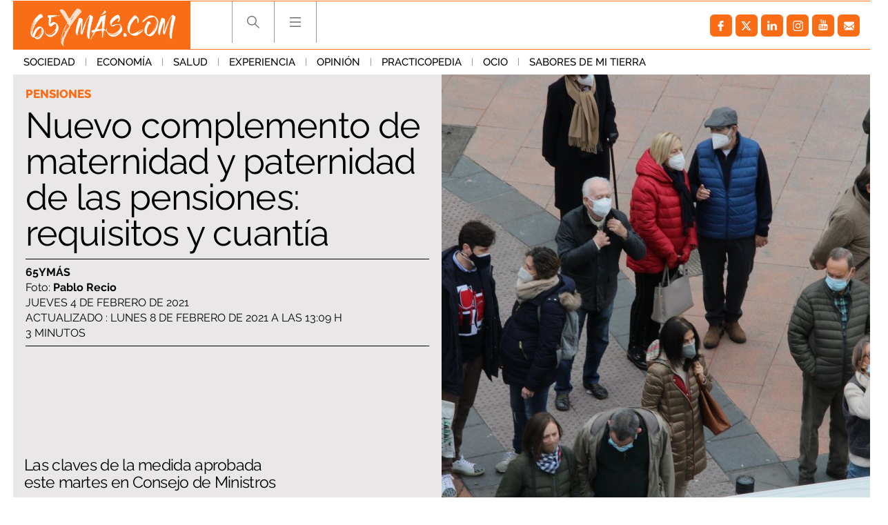

--- FILE ---
content_type: text/html; charset=UTF-8
request_url: https://www.65ymas.com/economia/pensiones/claves-nuevo-complemento-maternidad-paternidad-pensiones_23914_102.html
body_size: 61135
content:
	
	
<!DOCTYPE html>
<html lang="es">
<head>
	<meta charset="utf-8"/>
    	    <meta name="robots" content="index, follow, max-snippet:-1, max-image-preview:large, max-video-preview:-1">
    
		        		<title>Pensiones: Las claves del nuevo complemento de maternidad</title>
    		<meta name="description" content="Nuevo complemento de maternidad y paternidad de las pensiLas claves de la medida aprobada este martes en Consejo de Ministros"/>
    		<link rel="canonical" href="https://www.65ymas.com/economia/pensiones/claves-nuevo-complemento-maternidad-paternidad-pensiones_23914_102.html" />
    			<meta property="og:title" content="Pensiones: Las claves del nuevo complemento de maternidad"/>
		<meta property="og:url" content="https://www.65ymas.com/economia/pensiones/claves-nuevo-complemento-maternidad-paternidad-pensiones_23914_102.html"/>
		<meta property="og:description" content="Las claves de la medida aprobada este martes en Consejo de Ministros"/>
		<meta property="og:image" content="https://www.65ymas.com/uploads/s1/52/38/73/deendenciajhhkk-1-621x621.jpeg"/>
		<meta property="og:image:width" content="621"/>
        <meta property="og:image:height" content="621"/>
        
            <meta property="og:type" content="article"/>
    <meta property="og:updated_time" content="2021-02-08T13:09:02+01:00" />
    <meta property="article:publisher" content="https://www.facebook.com/65ymas-2002318916504647/" />
    <meta property="article:published_time" content="2021-02-04T06:00:00+01:00" />
    <meta property="article:modified_time" content="2021-02-08T13:09:02+01:00" />

    <meta property="last-modified" content="2021-02-08T13:09:02+01:00" />
		
	<meta property="og:site_name" content="65 y más - El diario de las personas mayores"/>

		<meta name="twitter:card" content="summary_large_image"/>
	<meta name="twitter:url" content="https://www.65ymas.com/economia/pensiones/claves-nuevo-complemento-maternidad-paternidad-pensiones_23914_102.html"/>
	<meta name="twitter:title" content="Pensiones: Las claves del nuevo complemento de maternidad - 65 y más - El diario de las personas mayores"/>
	<meta name="twitter:description" content="Las claves de la medida aprobada este martes en Consejo de Ministros"/>
	<meta name="twitter:image:src" content="https://www.65ymas.com/uploads/s1/52/38/73/deendenciajhhkk-1-621x621.jpeg"/>
	    <meta name="viewport" content="width=device-width, initial-scale=1, maximum-scale=5">
	<meta property="fb:pages" content="2002318916504647" />
	
	<link rel="shortcut icon" type="image/png" href="https://www.65ymas.com/uploads/static/65ymas/favicon.ico"/>
	<link rel="apple-touch-icon" sizes="72x72" href="https://www.65ymas.com/uploads/static/65ymas/apple-icon-72x72.png"/>
	<link rel="apple-touch-icon" sizes="114x114" href="https://www.65ymas.com/uploads/static/65ymas/apple-icon-114x114.png"/>

      
                    
            <link rel="preload" href="https://www.65ymas.com/uploads/s1/52/08/55/deendenciajhhkk_1_621x621.jpeg" as="image" media="(min-width:0px)" fetchpriority="high">
    
            
    
    
    <link rel="dns-prefetch" href="https://www.googletagmanager.com/">
    <link rel="dns-prefetch" href="https://www.google-analytics.com/">
    <link rel="preconnect" href="https://www.google-analytics.com/">
    
    <link rel="preconnect" href="https://www.65ymas.com/">
    <link rel="prerender"  href="https://www.65ymas.com/">
    
    <!--
    <link rel="preload" href="https://www.65ymas.com//uploads/static/65ymas/dist/fonts/raleway.woff2" as="font" type="font/woff2" fetchpriority="high" crossorigin>
    <link rel="preload" href="https://www.65ymas.com//uploads/static/65ymas/dist/fonts/merriweather.woff2" as="font" type="font/woff2" fetchpriority="high" crossorigin>
    -->

                <style>@font-face{font-family:Raleway;font-display:swap;font-weight:100;src:url(/uploads/static/65ymas/dist/fonts/raleway.woff2) format("woff2")}@font-face{font-family:Raleway;font-display:swap;font-weight:200;src:url(/uploads/static/65ymas/dist/fonts/raleway-200.woff2) format("woff2")}@font-face{font-family:Raleway;font-display:swap;font-weight:300;src:url(/uploads/static/65ymas/dist/fonts/raleway-300.woff2) format("woff2")}@font-face{font-family:Raleway;font-display:swap;font-weight:400;src:url(/uploads/static/65ymas/dist/fonts/raleway-400.woff2) format("woff2")}@font-face{font-family:Raleway;font-display:swap;font-weight:500;src:url(/uploads/static/65ymas/dist/fonts/raleway-500.woff2) format("woff2")}@font-face{font-family:Raleway;font-display:swap;font-weight:600;src:url(/uploads/static/65ymas/dist/fonts/raleway-600.woff2) format("woff2")}@font-face{font-family:Raleway;font-display:swap;font-weight:700;src:url(/uploads/static/65ymas/dist/fonts/raleway-700.woff2) format("woff2")}@font-face{font-family:Raleway;font-display:swap;font-weight:800;src:url(/uploads/static/65ymas/dist/fonts/raleway-800.woff2) format("woff2")}@font-face{font-family:Raleway;font-display:swap;font-weight:900;src:url(/uploads/static/65ymas/dist/fonts/raleway-900.woff2) format("woff2")}@font-face{font-family:Merriweather;font-display:swap;font-weight:100;src:url(/uploads/static/65ymas/dist/fonts/merriweather.woff2) format("woff2")}@font-face{font-family:Merriweather;font-display:swap;font-weight:400;src:url(/uploads/static/65ymas/dist/fonts/merriweather-400.woff2) format("woff2")}@font-face{font-family:Merriweather;font-display:swap;font-weight:700;src:url(/uploads/static/65ymas/dist/fonts/merriweather-700.woff2) format("woff2")}html{margin:0;padding:0}*{box-sizing:border-box;-webkit-font-smoothing:antialiased;-moz-osx-font-smoothing:grayscale}form,h1,h2,h3,p{margin:0;padding:0}a{color:#000}a,a:hover{transition:all .15s ease-in-out;text-decoration:none}a:hover{opacity:.6}input[type=button],input[type=email],input[type=password],input[type=submit],input[type=text],textarea{-webkit-appearance:none;border-radius:0}cs-ads{display:block}.row{margin-left:-7px;margin-right:-7px}.row:after,.row:before{content:" ";display:table}.row:after{clear:both}.col-lg-1,.col-lg-2,.col-lg-3,.col-lg-4,.col-md-1,.col-md-2,.col-md-3,.col-md-4,.col-sm-1,.col-sm-2,.col-sm-3,.col-sm-4,.col-xs-1,.col-xs-2,.col-xs-3,.col-xs-4{position:relative;min-height:1px;padding-left:7px;padding-right:7px;box-sizing:border-box}.col-xs-1,.col-xs-2,.col-xs-3,.col-xs-4{float:left}.col-xs-1{width:25%}.col-xs-2{width:50%}.col-xs-3{width:75%}.col-xs-4{width:100%}.col-xs-pull-0{right:auto}.col-xs-pull-1{right:25%}.col-xs-pull-2{right:50%}.col-xs-pull-3{right:75%}.col-xs-pull-4{right:100%}.col-xs-push-0{left:auto}.col-xs-push-1{left:25%}.col-xs-push-2{left:50%}.col-xs-push-3{left:75%}.col-xs-push-4{left:100%}.col-xs-offset-0{margin-left:0}.col-xs-offset-1{margin-left:25%}.col-xs-offset-2{margin-left:50%}.col-xs-offset-3{margin-left:75%}.col-xs-offset-4{margin-left:100%}body{margin:0;padding:0;overflow-x:hidden;color:#000;background:#fff;font-family:Raleway,sans-serif;font-weight:300;font-size:14px;min-height:300px}body.noscroll{overflow:hidden}body.noscroll:after{content:"";position:fixed;top:222px;right:0;bottom:0;left:0;z-index:1;background:hsla(0,0%,85%,.6)}.home .row.row-central>div{background-color:#eae8e8}.article .row-content-article+.row,.article .row-content-article>div{background-color:#fff}body.cs-vce transition{display:none}.element.is-special:before{content:"";position:absolute;top:0;right:0;bottom:0;left:0;z-index:1;border:6px solid #fa6d16;pointer-events:none}body.cs-vce .element.is-special:before{pointer-events:none}.element.is-special .text .category{padding:6px 10px;color:#fff;background:#fa6d16;font-size:20px}.element.is-special .title{margin-top:20px!important;font-family:Merriweather,sans-serif;font-size:48px;line-height:1.15em}body.author-articles,body.home{background:#eae8e8}body.author-articles .element .sound,body.home .element .sound{border-top:23px solid #eae8e8;border-right:23px solid #eae8e8}body.author-articles .element .sound:after,body.home .element .sound:after{margin:-20px 0 0}body.home.no-scroll{overflow:hidden}body.static .row-footer .subscribe-block{display:none}.no-articles{padding:40px;text-align:center}.row.row-central{max-width:1270px;margin:auto}.row-content-article,.row.row-header+.row.row-central{padding-top:107px}header{font-size:0;position:fixed;top:0;left:0;right:0;z-index:3;background:#eae8e8}header .top{padding:0 14px}header .top .wrapper{max-width:1242px;margin:0 auto;padding:0;border-top:1px solid #fa6d16;border-bottom:1px solid #fa6d16}header .top .logo{position:relative;display:inline-block;vertical-align:top;width:257px;height:69px}header .top .logo img{width:100%;height:69px}header .top h1,header .top nav{display:inline-block}header .top nav{vertical-align:top;margin:0 0 0 60px}header .top nav ul{margin:0;padding:0}header .top nav ul li{display:inline-block;border-left:1px solid #9c9c9e}header .top nav ul li:last-of-type{border-right:1px solid #9c9c9e}header .top nav ul li .search{width:60px;height:60px;display:block;background-image:url([data-uri]);background-position:50%;background-size:no-repeat;background-repeat:no-repeat;cursor:pointer}header .top nav ul li .search.active{background-image:url([data-uri]);background-size:no-repeat;background-size:17px}header .top nav ul li .hamb,header .top nav ul li .search.active{background-position:50%;background-repeat:no-repeat;cursor:pointer}header .top nav ul li .hamb{width:60px;height:60px;display:block;background-image:url([data-uri]);background-size:no-repeat}header .top nav ul li .hamb.active{background-image:url([data-uri]);background-position:50%;background-size:no-repeat;background-repeat:no-repeat;cursor:pointer;background-size:17px}header .top nav ul li .hamb:hover,header .top nav ul li .search:hover{opacity:.6}header .menu{font-size:0;text-align:left;transition:all .15s ease-in-out}header .menu ul{max-width:1270px;margin:0 auto;padding:0 14px}header .menu ul li{display:inline-block}header .menu ul li a{display:inline-block;padding:9px 15px;font-size:15px;font-family:Raleway,sans-serif;font-weight:500;text-transform:uppercase;transition:all .15s ease-in-out}header .menu ul li a.active,header .menu ul li a:hover{color:#fa6d16;opacity:1;transition:all .15s ease-in-out}header .menu ul li:after{content:"";display:inline-block;width:1px;height:11px;background:#999}header .menu ul li:last-of-type:after{display:none}header.h-fixed .menu{display:none;transition:all .15s ease-in-out}header .social{background:none;height:auto;float:right;margin:9px 0}header .h-search{position:fixed;top:71px;left:0;right:0;background:#eae8e8;padding:40px 10px}header .h-search form{position:relative;max-width:768px;margin:auto;padding:0 7px;font-size:0}header .h-search form input[type=text]{display:inline-block;width:calc(100% - 150px);padding:17px 15px;color:#000;font-size:18px;border:1px solid #999;outline:0;transition:all .15s ease-in-out}header .h-search form input[type=text]:hover{border:1px solid #d0cfcf;transition:all .15s ease-in-out}header .h-search form input[type=text]:focus{border:1px solid #fc6c00;transition:all .15s ease-in-out}header .h-search form input[type=submit]{display:inline-block;width:150px;padding:18px 12px;background:#fc6c00;font-size:18px;color:#fff;text-transform:uppercase;border:0;outline:0;cursor:pointer;transition:all .15s ease-in-out}header .h-search form input[type=submit]:focus,header .h-search form input[type=submit]:hover{background:#000;transition:all .15s ease-in-out}header .h-search form .close{position:absolute;top:15px;right:-40px;width:25px;height:26px;background-image:url([data-uri]);background-position:50%;background-size:no-repeat;background-repeat:no-repeat;background-size:25px;opacity:.4;cursor:pointer;transition:all .15s ease-in-out}header .h-search form .close:hover{opacity:.8;transition:all .15s ease-in-out}body.home header .h-search form input[type=text]{border:1px solid #fff}.h-nav,header,header .h-search{background:#fff}body.author-articles .h-nav,body.author-articles header,body.author-articles header .h-search,body.home .h-nav,body.home header,body.home header .h-search{background:#eae8e8}.social ul{list-style-type:none;display:flex;margin:0;padding:10px}.social ul li{margin-right:5px}.social ul li a:hover{opacity:.7}.social-icon{display:flex;align-items:center;justify-content:center;width:32px;height:32px;background:#999;border-radius:6px}.social-icon svg{width:15px;height:15px;fill:#fff}.social-icon.facebook{background:#fa6d16}.social-icon.facebook svg{margin-right:1px}.social-icon.twitter{background:#fa6d16}.social-icon.twitter svg{width:21px;height:21px;margin-right:1px}.social-icon.linkedin{background:#fa6d16}.social-icon.linkedin svg{width:14px;height:14px}.social-icon.gplus{background:#fa6d16}.social-icon.gplus svg{width:17px;height:17px}.social-icon.youtube{background:#fa6d16}.social-icon.youtube svg{width:16px;height:16px;margin-bottom:2px}.social-icon.instagram,.social-icon.mail,.social-icon.pinterest,.social-icon.print,.social-icon.telegram,.social-icon.whatsapp{background:#fa6d16}.c-banner{clear:both;text-align:center}.c-banner__wrapper{margin:0 auto;line-height:0}.c-banner__wrapper embed,.c-banner__wrapper iframe,.c-banner__wrapper img,.c-banner__wrapper video{max-width:100%}.row-central--flex .right-column .c-banner{margin-bottom:15px}.c-banner--billboard{padding:20px 0}.c-banner--billboard #Billboard_TOP{min-height:90px}.c-banner--sky{position:fixed;top:110px;left:0;width:100%}.cs-vce .c-banner--sky{display:block;position:static;border:0;text-align:left}.cs-vce .c-banner--sky:after{content:"Banners: Sky";display:block;width:100%!important;min-height:40px;background:#eff9fa;border:1px solid #badbe0;border-radius:2px}.c-banner--sky .c-banner__wrapper{position:relative;width:1604px}.cs-vce .c-banner--sky .c-banner__wrapper{display:none}.c-banner--sky .c-banner__sky-left{position:absolute;left:0;top:0}.c-banner--sky .c-banner__sky-right{position:absolute;right:0;top:0}.c-banner--roba{float:left;clear:none;margin:0 0 14px}.cs-vce .c-banner--roba{float:none;margin:0 0 14px}.article .right-column .c-banner--roba{width:100%!important}.c-banner--roba #Roba_1{min-height:250px}.c-banner--roba #Roba_2{min-height:250px}.c-banner--fixed-article{padding-bottom:20px}.c-banner #Floor_Ad{min-height:0}.c-banner--300x100 cs-ads,.c-banner--300x250 cs-ads,.c-banner--300x600 cs-ads,.c-banner--970x250 cs-ads{z-index:2;position:relative;display:block}.c-banner--300x100:before,.c-banner--300x250:before,.c-banner--300x600:before,.c-banner--970x250:before{display:block;margin-bottom:5px;position:absolute;top:15px;left:50%;z-index:1;transform:translateX(-50%);font-family:Arial,Helvetica,sans-serif;font-size:10px;color:#999;text-align:center;content:"Publicitat"}html[lang=es] .c-banner--300x100:before,html[lang=es] .c-banner--300x250:before,html[lang=es] .c-banner--300x600:before,html[lang=es] .c-banner--970x250:before{content:"Publicidad"}.c-banner--970x250{max-width:77.625rem;height:15.625rem;margin:0 auto;border-color:#fff;border-style:solid;border-width:.625rem 1.375rem;box-sizing:content-box}.c-banner--300x100{height:6.25rem}.c-banner--300x250{height:15.625rem}.c-banner--120x600,.c-banner--300x600{height:37.5rem}.c-banner--mobile{display:none}.c-banner img{max-width:100%;margin:0 auto;height:auto}.element.banner{background:#fff}.element.banner a{display:block;font-size:0}.element.banner img{width:100%}.article-list .banner.banner-double{padding-bottom:calc(200% + 14px);background:#d7d7d7}.col-banner-double{float:right!important}.is-mobile{display:none}.category-112 .thematic-info .thematic-info-title a+h1{color:#fa6d16}.category-112 .thematic-info .thematic-links ul li a{display:inline-block;margin-bottom:4px;padding:6px 8px;color:#fff;background:#fa6d16;font-size:12px;font-weight:800}.category-112 .thematic-info .thematic-links ul li a:hover{color:#fff;background:#df6316}.category-112 .thematic-info .thematic-links ul li.active a{color:#fc6c00;background:#fafafa}.category-112 .thematic-info .thematic-links ul li+li:before{display:none}.category-112 .element .text .category{padding:4px 6px;color:#fff;background:#fa6d16;font-size:12px}.category-112 .element.small .text .title{font-size:24px}.category-112 ul.pagination li:first-of-type span,.category-112 ul.pagination li:last-of-type span{color:#fff;background:#fa6d16;border-color:#fa6d16}.article.category-112 .element:first-child:before{border-right:none}.article.category-112 .element:nth-child(2):before{border-left:none}.category-113 .thematic-info .thematic-info-title a+h1{color:#fa6d16}.category-113 .thematic-info .thematic-links ul li a{display:inline-block;margin-bottom:4px;padding:6px 8px;color:#fff;background:#fa6d16;font-size:12px;font-weight:800}.category-113 .thematic-info .thematic-links ul li a:hover{color:#fff;background:#df6316}.category-113 .thematic-info .thematic-links ul li.active a{color:#fc6c00;background:#fafafa}.category-113 .thematic-info .thematic-links ul li+li:before{display:none}.category-113 .element .text .category{padding:4px 6px;color:#fff;background:#fa6d16;font-size:12px}.category-113 .element.small .text .title{font-size:24px}.category-113 ul.pagination li:first-of-type span,.category-113 ul.pagination li:last-of-type span{color:#fff;background:#fa6d16;border-color:#fa6d16}.article.category-113 .element:first-child:before{border-right:none}.article.category-113 .element:nth-child(2):before{border-left:none}.category-114 .thematic-info .thematic-info-title a+h1{color:#fa6d16}.category-114 .thematic-info .thematic-links ul li a{display:inline-block;margin-bottom:4px;padding:6px 8px;color:#fff;background:#fa6d16;font-size:12px;font-weight:800}.category-114 .thematic-info .thematic-links ul li a:hover{color:#fff;background:#df6316}.category-114 .thematic-info .thematic-links ul li.active a{color:#fc6c00;background:#fafafa}.category-114 .thematic-info .thematic-links ul li+li:before{display:none}.category-114 .element .text .category{padding:4px 6px;color:#fff;background:#fa6d16;font-size:12px}.category-114 .element.small .text .title{font-size:24px}.category-114 ul.pagination li:first-of-type span,.category-114 ul.pagination li:last-of-type span{color:#fff;background:#fa6d16;border-color:#fa6d16}.article.category-114 .element:first-child:before{border-right:none}.article.category-114 .element:nth-child(2):before{border-left:none}.category-115 .thematic-info .thematic-info-title a+h1{color:#fa6d16}.category-115 .thematic-info .thematic-links ul li a{display:inline-block;margin-bottom:4px;padding:6px 8px;color:#fff;background:#fa6d16;font-size:12px;font-weight:800}.category-115 .thematic-info .thematic-links ul li a:hover{color:#fff;background:#df6316}.category-115 .thematic-info .thematic-links ul li.active a{color:#fc6c00;background:#fafafa}.category-115 .thematic-info .thematic-links ul li+li:before{display:none}.category-115 .element .text .category{padding:4px 6px;color:#fff;background:#fa6d16;font-size:12px}.category-115 .element.small .text .title{font-size:24px}.category-115 ul.pagination li:first-of-type span,.category-115 ul.pagination li:last-of-type span{color:#fff;background:#fa6d16;border-color:#fa6d16}.article.category-115 .element:first-child:before{border-right:none}.article.category-115 .element:nth-child(2):before{border-left:none}.category-116 .thematic-info .thematic-info-title a+h1{color:#fa6d16}.category-116 .thematic-info .thematic-links ul li a{display:inline-block;margin-bottom:4px;padding:6px 8px;color:#fff;background:#fa6d16;font-size:12px;font-weight:800}.category-116 .thematic-info .thematic-links ul li a:hover{color:#fff;background:#df6316}.category-116 .thematic-info .thematic-links ul li.active a{color:#fc6c00;background:#fafafa}.category-116 .thematic-info .thematic-links ul li+li:before{display:none}.category-116 .element .text .category{padding:4px 6px;color:#fff;background:#fa6d16;font-size:12px}.category-116 .element.small .text .title{font-size:24px}.category-116 ul.pagination li:first-of-type span,.category-116 ul.pagination li:last-of-type span{color:#fff;background:#fa6d16;border-color:#fa6d16}.article.category-116 .element:first-child:before{border-right:none}.article.category-116 .element:nth-child(2):before{border-left:none}.category-117 .thematic-info .thematic-info-title a+h1{color:#fa6d16}.category-117 .thematic-info .thematic-links ul li a{display:inline-block;margin-bottom:4px;padding:6px 8px;color:#fff;background:#fa6d16;font-size:12px;font-weight:800}.category-117 .thematic-info .thematic-links ul li a:hover{color:#fff;background:#df6316}.category-117 .thematic-info .thematic-links ul li.active a{color:#fc6c00;background:#fafafa}.category-117 .thematic-info .thematic-links ul li+li:before{display:none}.category-117 .element .text .category{padding:4px 6px;color:#fff;background:#fa6d16;font-size:12px}.category-117 .element.small .text .title{font-size:24px}.category-117 ul.pagination li:first-of-type span,.category-117 ul.pagination li:last-of-type span{color:#fff;background:#fa6d16;border-color:#fa6d16}.article.category-117 .element:first-child:before{border-right:none}.article.category-117 .element:nth-child(2):before{border-left:none}.category-118 .thematic-info .thematic-info-title a+h1{color:#fa6d16}.category-118 .thematic-info .thematic-links ul li a{display:inline-block;margin-bottom:4px;padding:6px 8px;color:#fff;background:#fa6d16;font-size:12px;font-weight:800}.category-118 .thematic-info .thematic-links ul li a:hover{color:#fff;background:#df6316}.category-118 .thematic-info .thematic-links ul li.active a{color:#fc6c00;background:#fafafa}.category-118 .thematic-info .thematic-links ul li+li:before{display:none}.category-118 .element .text .category{padding:4px 6px;color:#fff;background:#fa6d16;font-size:12px}.category-118 .element.small .text .title{font-size:24px}.category-118 ul.pagination li:first-of-type span,.category-118 ul.pagination li:last-of-type span{color:#fff;background:#fa6d16;border-color:#fa6d16}.article.category-118 .element:first-child:before{border-right:none}.article.category-118 .element:nth-child(2):before{border-left:none}.category-119 .thematic-info .thematic-info-title a+h1{color:#fa6d16}.category-119 .thematic-info .thematic-links ul li a{display:inline-block;margin-bottom:4px;padding:6px 8px;color:#fff;background:#fa6d16;font-size:12px;font-weight:800}.category-119 .thematic-info .thematic-links ul li a:hover{color:#fff;background:#df6316}.category-119 .thematic-info .thematic-links ul li.active a{color:#fc6c00;background:#fafafa}.category-119 .thematic-info .thematic-links ul li+li:before{display:none}.category-119 .element .text .category{padding:4px 6px;color:#fff;background:#fa6d16;font-size:12px}.category-119 .element.small .text .title{font-size:24px}.category-119 ul.pagination li:first-of-type span,.category-119 ul.pagination li:last-of-type span{color:#fff;background:#fa6d16;border-color:#fa6d16}.article.category-119 .element:first-child:before{border-right:none}.article.category-119 .element:nth-child(2):before{border-left:none}.category-120 .thematic-info .thematic-info-title a+h1{color:#fa6d16}.category-120 .thematic-info .thematic-links ul li a{display:inline-block;margin-bottom:4px;padding:6px 8px;color:#fff;background:#fa6d16;font-size:12px;font-weight:800}.category-120 .thematic-info .thematic-links ul li a:hover{color:#fff;background:#df6316}.category-120 .thematic-info .thematic-links ul li.active a{color:#fc6c00;background:#fafafa}.category-120 .thematic-info .thematic-links ul li+li:before{display:none}.category-120 .element .text .category{padding:4px 6px;color:#fff;background:#fa6d16;font-size:12px}.category-120 .element.small .text .title{font-size:24px}.category-120 ul.pagination li:first-of-type span,.category-120 ul.pagination li:last-of-type span{color:#fff;background:#fa6d16;border-color:#fa6d16}.article.category-120 .element:first-child:before{border-right:none}.article.category-120 .element:nth-child(2):before{border-left:none}.category-121 .thematic-info .thematic-info-title a+h1{color:#fa6d16}.category-121 .thematic-info .thematic-links ul li a{display:inline-block;margin-bottom:4px;padding:6px 8px;color:#fff;background:#fa6d16;font-size:12px;font-weight:800}.category-121 .thematic-info .thematic-links ul li a:hover{color:#fff;background:#df6316}.category-121 .thematic-info .thematic-links ul li.active a{color:#fc6c00;background:#fafafa}.category-121 .thematic-info .thematic-links ul li+li:before{display:none}.category-121 .element .text .category{padding:4px 6px;color:#fff;background:#fa6d16;font-size:12px}.category-121 .element.small .text .title{font-size:24px}.category-121 ul.pagination li:first-of-type span,.category-121 ul.pagination li:last-of-type span{color:#fff;background:#fa6d16;border-color:#fa6d16}.article.category-121 .element:first-child:before{border-right:none}.article.category-121 .element:nth-child(2):before{border-left:none}.category-122 .thematic-info .thematic-info-title a+h1{color:#fa6d16}.category-122 .thematic-info .thematic-links ul li a{display:inline-block;margin-bottom:4px;padding:6px 8px;color:#fff;background:#fa6d16;font-size:12px;font-weight:800}.category-122 .thematic-info .thematic-links ul li a:hover{color:#fff;background:#df6316}.category-122 .thematic-info .thematic-links ul li.active a{color:#fc6c00;background:#fafafa}.category-122 .thematic-info .thematic-links ul li+li:before{display:none}.category-122 .element .text .category{padding:4px 6px;color:#fff;background:#fa6d16;font-size:12px}.category-122 .element.small .text .title{font-size:24px}.category-122 ul.pagination li:first-of-type span,.category-122 ul.pagination li:last-of-type span{color:#fff;background:#fa6d16;border-color:#fa6d16}.article.category-122 .element:first-child:before{border-right:none}.article.category-122 .element:nth-child(2):before{border-left:none}.category-123 .thematic-info .thematic-info-title a+h1{color:#fa6d16}.category-123 .thematic-info .thematic-links ul li a{display:inline-block;margin-bottom:4px;padding:6px 8px;color:#fff;background:#fa6d16;font-size:12px;font-weight:800}.category-123 .thematic-info .thematic-links ul li a:hover{color:#fff;background:#df6316}.category-123 .thematic-info .thematic-links ul li.active a{color:#fc6c00;background:#fafafa}.category-123 .thematic-info .thematic-links ul li+li:before{display:none}.category-123 .element .text .category{padding:4px 6px;color:#fff;background:#fa6d16;font-size:12px}.category-123 .element.small .text .title{font-size:24px}.category-123 ul.pagination li:first-of-type span,.category-123 ul.pagination li:last-of-type span{color:#fff;background:#fa6d16;border-color:#fa6d16}.article.category-123 .element:first-child:before{border-right:none}.article.category-123 .element:nth-child(2):before{border-left:none}.category-124 .thematic-info .thematic-info-title a+h1{color:#fa6d16}.category-124 .thematic-info .thematic-links ul li a{display:inline-block;margin-bottom:4px;padding:6px 8px;color:#fff;background:#fa6d16;font-size:12px;font-weight:800}.category-124 .thematic-info .thematic-links ul li a:hover{color:#fff;background:#df6316}.category-124 .thematic-info .thematic-links ul li.active a{color:#fc6c00;background:#fafafa}.category-124 .thematic-info .thematic-links ul li+li:before{display:none}.category-124 .element .text .category{padding:4px 6px;color:#fff;background:#fa6d16;font-size:12px}.category-124 .element.small .text .title{font-size:24px}.category-124 ul.pagination li:first-of-type span,.category-124 ul.pagination li:last-of-type span{color:#fff;background:#fa6d16;border-color:#fa6d16}.article.category-124 .element:first-child:before{border-right:none}.article.category-124 .element:nth-child(2):before{border-left:none}.category-125 .thematic-info .thematic-info-title a+h1{color:#fa6d16}.category-125 .thematic-info .thematic-links ul li a{display:inline-block;margin-bottom:4px;padding:6px 8px;color:#fff;background:#fa6d16;font-size:12px;font-weight:800}.category-125 .thematic-info .thematic-links ul li a:hover{color:#fff;background:#df6316}.category-125 .thematic-info .thematic-links ul li.active a{color:#fc6c00;background:#fafafa}.category-125 .thematic-info .thematic-links ul li+li:before{display:none}.category-125 .element .text .category{padding:4px 6px;color:#fff;background:#fa6d16;font-size:12px}.category-125 .element.small .text .title{font-size:24px}.category-125 ul.pagination li:first-of-type span,.category-125 ul.pagination li:last-of-type span{color:#fff;background:#fa6d16;border-color:#fa6d16}.article.category-125 .element:first-child:before{border-right:none}.article.category-125 .element:nth-child(2):before{border-left:none}.category-126 .thematic-info .thematic-info-title a+h1{color:#fa6d16}.category-126 .thematic-info .thematic-links ul li a{display:inline-block;margin-bottom:4px;padding:6px 8px;color:#fff;background:#fa6d16;font-size:12px;font-weight:800}.category-126 .thematic-info .thematic-links ul li a:hover{color:#fff;background:#df6316}.category-126 .thematic-info .thematic-links ul li.active a{color:#fc6c00;background:#fafafa}.category-126 .thematic-info .thematic-links ul li+li:before{display:none}.category-126 .element .text .category{padding:4px 6px;color:#fff;background:#fa6d16;font-size:12px}.category-126 .element.small .text .title{font-size:24px}.category-126 ul.pagination li:first-of-type span,.category-126 ul.pagination li:last-of-type span{color:#fff;background:#fa6d16;border-color:#fa6d16}.article.category-126 .element:first-child:before{border-right:none}.article.category-126 .element:nth-child(2):before{border-left:none}.category-127 .thematic-info .thematic-info-title a+h1{color:#fa6d16}.category-127 .thematic-info .thematic-links ul li a{display:inline-block;margin-bottom:4px;padding:6px 8px;color:#fff;background:#fa6d16;font-size:12px;font-weight:800}.category-127 .thematic-info .thematic-links ul li a:hover{color:#fff;background:#df6316}.category-127 .thematic-info .thematic-links ul li.active a{color:#fc6c00;background:#fafafa}.category-127 .thematic-info .thematic-links ul li+li:before{display:none}.category-127 .element .text .category{padding:4px 6px;color:#fff;background:#fa6d16;font-size:12px}.category-127 .element.small .text .title{font-size:24px}.category-127 ul.pagination li:first-of-type span,.category-127 ul.pagination li:last-of-type span{color:#fff;background:#fa6d16;border-color:#fa6d16}.article.category-127 .element:first-child:before{border-right:none}.article.category-127 .element:nth-child(2):before{border-left:none}.category-128 .thematic-info .thematic-info-title a+h1{color:#fa6d16}.category-128 .thematic-info .thematic-links ul li a{display:inline-block;margin-bottom:4px;padding:6px 8px;color:#fff;background:#fa6d16;font-size:12px;font-weight:800}.category-128 .thematic-info .thematic-links ul li a:hover{color:#fff;background:#df6316}.category-128 .thematic-info .thematic-links ul li.active a{color:#fc6c00;background:#fafafa}.category-128 .thematic-info .thematic-links ul li+li:before{display:none}.category-128 .element .text .category{padding:4px 6px;color:#fff;background:#fa6d16;font-size:12px}.category-128 .element.small .text .title{font-size:24px}.category-128 ul.pagination li:first-of-type span,.category-128 ul.pagination li:last-of-type span{color:#fff;background:#fa6d16;border-color:#fa6d16}.article.category-128 .element:first-child:before{border-right:none}.article.category-128 .element:nth-child(2):before{border-left:none}.category-129 .thematic-info .thematic-info-title a+h1{color:#fa6d16}.category-129 .thematic-info .thematic-links ul li a{display:inline-block;margin-bottom:4px;padding:6px 8px;color:#fff;background:#fa6d16;font-size:12px;font-weight:800}.category-129 .thematic-info .thematic-links ul li a:hover{color:#fff;background:#df6316}.category-129 .thematic-info .thematic-links ul li.active a{color:#fc6c00;background:#fafafa}.category-129 .thematic-info .thematic-links ul li+li:before{display:none}.category-129 .element .text .category{padding:4px 6px;color:#fff;background:#fa6d16;font-size:12px}.category-129 .element.small .text .title{font-size:24px}.category-129 ul.pagination li:first-of-type span,.category-129 ul.pagination li:last-of-type span{color:#fff;background:#fa6d16;border-color:#fa6d16}.article.category-129 .element:first-child:before{border-right:none}.article.category-129 .element:nth-child(2):before{border-left:none}.category-130 .thematic-info .thematic-info-title a+h1{color:#fa6d16}.category-130 .thematic-info .thematic-links ul li a{display:inline-block;margin-bottom:4px;padding:6px 8px;color:#fff;background:#fa6d16;font-size:12px;font-weight:800}.category-130 .thematic-info .thematic-links ul li a:hover{color:#fff;background:#df6316}.category-130 .thematic-info .thematic-links ul li.active a{color:#fc6c00;background:#fafafa}.category-130 .thematic-info .thematic-links ul li+li:before{display:none}.category-130 .element .text .category{padding:4px 6px;color:#fff;background:#fa6d16;font-size:12px}.category-130 .element.small .text .title{font-size:24px}.category-130 ul.pagination li:first-of-type span,.category-130 ul.pagination li:last-of-type span{color:#fff;background:#fa6d16;border-color:#fa6d16}.article.category-130 .element:first-child:before{border-right:none}.article.category-130 .element:nth-child(2):before{border-left:none}.category-131 .thematic-info .thematic-info-title a+h1{color:#fa6d16}.category-131 .thematic-info .thematic-links ul li a{display:inline-block;margin-bottom:4px;padding:6px 8px;color:#fff;background:#fa6d16;font-size:12px;font-weight:800}.category-131 .thematic-info .thematic-links ul li a:hover{color:#fff;background:#df6316}.category-131 .thematic-info .thematic-links ul li.active a{color:#fc6c00;background:#fafafa}.category-131 .thematic-info .thematic-links ul li+li:before{display:none}.category-131 .element .text .category{padding:4px 6px;color:#fff;background:#fa6d16;font-size:12px}.category-131 .element.small .text .title{font-size:24px}.category-131 ul.pagination li:first-of-type span,.category-131 ul.pagination li:last-of-type span{color:#fff;background:#fa6d16;border-color:#fa6d16}.article.category-131 .element:first-child:before{border-right:none}.article.category-131 .element:nth-child(2):before{border-left:none}.category-143 .thematic-info .thematic-info-title a+h1{color:#fa6d16}.category-143 .thematic-info .thematic-links ul li a{display:inline-block;margin-bottom:4px;padding:6px 8px;color:#fff;background:#fa6d16;font-size:12px;font-weight:800}.category-143 .thematic-info .thematic-links ul li a:hover{color:#fff;background:#df6316}.category-143 .thematic-info .thematic-links ul li.active a{color:#fc6c00;background:#fafafa}.category-143 .thematic-info .thematic-links ul li+li:before{display:none}.category-143 ul.pagination li:first-of-type span,.category-143 ul.pagination li:last-of-type span{color:#fff;background:#fa6d16;border-color:#fa6d16}.article.category-143 .element:first-child:before{border-right:none}.article.category-143 .element:nth-child(2):before{border-left:none}.category-144 .thematic-info .thematic-info-title a+h1{color:#fa6d16}.category-144 .thematic-info .thematic-links ul li a{display:inline-block;margin-bottom:4px;padding:6px 8px;color:#fff;background:#fa6d16;font-size:12px;font-weight:800}.category-144 .thematic-info .thematic-links ul li a:hover{color:#fff;background:#df6316}.category-144 .thematic-info .thematic-links ul li.active a{color:#fc6c00;background:#fafafa}.category-144 .thematic-info .thematic-links ul li+li:before{display:none}.category-144 ul.pagination li:first-of-type span,.category-144 ul.pagination li:last-of-type span{color:#fff;background:#fa6d16;border-color:#fa6d16}.article.category-144 .element:first-child:before{border-right:none}.article.category-144 .element:nth-child(2):before{border-left:none}.category-145 .thematic-info .thematic-info-title a+h1{color:#fa6d16}.category-145 .thematic-info .thematic-links ul li a{display:inline-block;margin-bottom:4px;padding:6px 8px;color:#fff;background:#fa6d16;font-size:12px;font-weight:800}.category-145 .thematic-info .thematic-links ul li a:hover{color:#fff;background:#df6316}.category-145 .thematic-info .thematic-links ul li.active a{color:#fc6c00;background:#fafafa}.category-145 .thematic-info .thematic-links ul li+li:before{display:none}.category-145 ul.pagination li:first-of-type span,.category-145 ul.pagination li:last-of-type span{color:#fff;background:#fa6d16;border-color:#fa6d16}.article.category-145 .element:first-child:before{border-right:none}.article.category-145 .element:nth-child(2):before{border-left:none}.category-146 .thematic-info .thematic-info-title a+h1{color:#fa6d16}.category-146 .thematic-info .thematic-links ul li a{display:inline-block;margin-bottom:4px;padding:6px 8px;color:#fff;background:#fa6d16;font-size:12px;font-weight:800}.category-146 .thematic-info .thematic-links ul li a:hover{color:#fff;background:#df6316}.category-146 .thematic-info .thematic-links ul li.active a{color:#fc6c00;background:#fafafa}.category-146 .thematic-info .thematic-links ul li+li:before{display:none}.category-146 ul.pagination li:first-of-type span,.category-146 ul.pagination li:last-of-type span{color:#fff;background:#fa6d16;border-color:#fa6d16}.article.category-146 .element:first-child:before{border-right:none}.article.category-146 .element:nth-child(2):before{border-left:none}.category-147 .thematic-info .thematic-info-title a+h1{color:#fa6d16}.category-147 .thematic-info .thematic-links ul li a{display:inline-block;margin-bottom:4px;padding:6px 8px;color:#fff;background:#fa6d16;font-size:12px;font-weight:800}.category-147 .thematic-info .thematic-links ul li a:hover{color:#fff;background:#df6316}.category-147 .thematic-info .thematic-links ul li.active a{color:#fc6c00;background:#fafafa}.category-147 .thematic-info .thematic-links ul li+li:before{display:none}.category-147 ul.pagination li:first-of-type span,.category-147 ul.pagination li:last-of-type span{color:#fff;background:#fa6d16;border-color:#fa6d16}.article.category-147 .element:first-child:before{border-right:none}.article.category-147 .element:nth-child(2):before{border-left:none}.category-148 .thematic-info .thematic-info-title a+h1{color:#fa6d16}.category-148 .thematic-info .thematic-links ul li a{display:inline-block;margin-bottom:4px;padding:6px 8px;color:#fff;background:#fa6d16;font-size:12px;font-weight:800}.category-148 .thematic-info .thematic-links ul li a:hover{color:#fff;background:#df6316}.category-148 .thematic-info .thematic-links ul li.active a{color:#fc6c00;background:#fafafa}.category-148 .thematic-info .thematic-links ul li+li:before{display:none}.category-148 ul.pagination li:first-of-type span,.category-148 ul.pagination li:last-of-type span{color:#fff;background:#fa6d16;border-color:#fa6d16}.article.category-148 .element:first-child:before{border-right:none}.article.category-148 .element:nth-child(2):before{border-left:none}.category-149 .thematic-info .thematic-info-title a+h1{color:#fa6d16}.category-149 .thematic-info .thematic-links ul li a{display:inline-block;margin-bottom:4px;padding:6px 8px;color:#fff;background:#fa6d16;font-size:12px;font-weight:800}.category-149 .thematic-info .thematic-links ul li a:hover{color:#fff;background:#df6316}.category-149 .thematic-info .thematic-links ul li.active a{color:#fc6c00;background:#fafafa}.category-149 .thematic-info .thematic-links ul li+li:before{display:none}.category-149 ul.pagination li:first-of-type span,.category-149 ul.pagination li:last-of-type span{color:#fff;background:#fa6d16;border-color:#fa6d16}.article.category-149 .element:first-child:before{border-right:none}.article.category-149 .element:nth-child(2):before{border-left:none}.category-150 .thematic-info .thematic-info-title a+h1{color:#fa6d16}.category-150 .thematic-info .thematic-links ul li a{display:inline-block;margin-bottom:4px;padding:6px 8px;color:#fff;background:#fa6d16;font-size:12px;font-weight:800}.category-150 .thematic-info .thematic-links ul li a:hover{color:#fff;background:#df6316}.category-150 .thematic-info .thematic-links ul li.active a{color:#fc6c00;background:#fafafa}.category-150 .thematic-info .thematic-links ul li+li:before{display:none}.category-150 ul.pagination li:first-of-type span,.category-150 ul.pagination li:last-of-type span{color:#fff;background:#fa6d16;border-color:#fa6d16}.article.category-150 .element:first-child:before{border-right:none}.article.category-150 .element:nth-child(2):before{border-left:none}.category-151 .thematic-info .thematic-info-title a+h1{color:#fa6d16}.category-151 .thematic-info .thematic-links ul li a{display:inline-block;margin-bottom:4px;padding:6px 8px;color:#fff;background:#fa6d16;font-size:12px;font-weight:800}.category-151 .thematic-info .thematic-links ul li a:hover{color:#fff;background:#df6316}.category-151 .thematic-info .thematic-links ul li.active a{color:#fc6c00;background:#fafafa}.category-151 .thematic-info .thematic-links ul li+li:before{display:none}.category-151 ul.pagination li:first-of-type span,.category-151 ul.pagination li:last-of-type span{color:#fff;background:#fa6d16;border-color:#fa6d16}.article.category-151 .element:first-child:before{border-right:none}.article.category-151 .element:nth-child(2):before{border-left:none}.category-152 .thematic-info .thematic-info-title a+h1{color:#fa6d16}.category-152 .thematic-info .thematic-links ul li a{display:inline-block;margin-bottom:4px;padding:6px 8px;color:#fff;background:#fa6d16;font-size:12px;font-weight:800}.category-152 .thematic-info .thematic-links ul li a:hover{color:#fff;background:#df6316}.category-152 .thematic-info .thematic-links ul li.active a{color:#fc6c00;background:#fafafa}.category-152 .thematic-info .thematic-links ul li+li:before{display:none}.category-152 ul.pagination li:first-of-type span,.category-152 ul.pagination li:last-of-type span{color:#fff;background:#fa6d16;border-color:#fa6d16}.article.category-152 .element:first-child:before{border-right:none}.article.category-152 .element:nth-child(2):before{border-left:none}.category-153 .thematic-info .thematic-info-title a+h1{color:#fa6d16}.category-153 .thematic-info .thematic-links ul li a{display:inline-block;margin-bottom:4px;padding:6px 8px;color:#fff;background:#fa6d16;font-size:12px;font-weight:800}.category-153 .thematic-info .thematic-links ul li a:hover{color:#fff;background:#df6316}.category-153 .thematic-info .thematic-links ul li.active a{color:#fc6c00;background:#fafafa}.category-153 .thematic-info .thematic-links ul li+li:before{display:none}.category-153 ul.pagination li:first-of-type span,.category-153 ul.pagination li:last-of-type span{color:#fff;background:#fa6d16;border-color:#fa6d16}.article.category-153 .element:first-child:before{border-right:none}.article.category-153 .element:nth-child(2):before{border-left:none}.category-155 .thematic-info .thematic-info-title a+h1{color:#fa6d16}.category-155 .thematic-info .thematic-links ul li a{display:inline-block;margin-bottom:4px;padding:6px 8px;color:#fff;background:#fa6d16;font-size:12px;font-weight:800}.category-155 .thematic-info .thematic-links ul li a:hover{color:#fff;background:#df6316}.category-155 .thematic-info .thematic-links ul li.active a{color:#fc6c00;background:#fafafa}.category-155 .thematic-info .thematic-links ul li+li:before{display:none}.category-155 ul.pagination li:first-of-type span,.category-155 ul.pagination li:last-of-type span{color:#fff;background:#fa6d16;border-color:#fa6d16}.article.category-155 .element:first-child:before{border-right:none}.article.category-155 .element:nth-child(2):before{border-left:none}.category-154 .thematic-info .thematic-info-title a+h1{color:#fa6d16}.category-154 .thematic-info .thematic-links ul li a{display:inline-block;margin-bottom:4px;padding:6px 8px;color:#fff;background:#fa6d16;font-size:12px;font-weight:800}.category-154 .thematic-info .thematic-links ul li a:hover{color:#fff;background:#df6316}.category-154 .thematic-info .thematic-links ul li.active a{color:#fc6c00;background:#fafafa}.category-154 .thematic-info .thematic-links ul li+li:before{display:none}.category-154 ul.pagination li:first-of-type span,.category-154 ul.pagination li:last-of-type span{color:#fff;background:#fa6d16;border-color:#fa6d16}.article.category-154 .element:first-child:before{border-right:none}.article.category-154 .element:nth-child(2):before{border-left:none}.category-156 .thematic-info .thematic-info-title a+h1{color:#fa6d16}.category-156 .thematic-info .thematic-links ul li a{display:inline-block;margin-bottom:4px;padding:6px 8px;color:#fff;background:#fa6d16;font-size:12px;font-weight:800}.category-156 .thematic-info .thematic-links ul li a:hover{color:#fff;background:#df6316}.category-156 .thematic-info .thematic-links ul li.active a{color:#fc6c00;background:#fafafa}.category-156 .thematic-info .thematic-links ul li+li:before{display:none}.category-156 ul.pagination li:first-of-type span,.category-156 ul.pagination li:last-of-type span{color:#fff;background:#fa6d16;border-color:#fa6d16}.article.category-156 .element:first-child:before{border-right:none}.article.category-156 .element:nth-child(2):before{border-left:none}.category-157 .thematic-info .thematic-info-title a+h1{color:#fa6d16}.category-157 .thematic-info .thematic-links ul li a{display:inline-block;margin-bottom:4px;padding:6px 8px;color:#fff;background:#fa6d16;font-size:12px;font-weight:800}.category-157 .thematic-info .thematic-links ul li a:hover{color:#fff;background:#df6316}.category-157 .thematic-info .thematic-links ul li.active a{color:#fc6c00;background:#fafafa}.category-157 .thematic-info .thematic-links ul li+li:before{display:none}.category-157 ul.pagination li:first-of-type span,.category-157 ul.pagination li:last-of-type span{color:#fff;background:#fa6d16;border-color:#fa6d16}.article.category-157 .element:first-child:before{border-right:none}.article.category-157 .element:nth-child(2):before{border-left:none}.category-158 .thematic-info .thematic-info-title a+h1{color:#fa6d16}.category-158 .thematic-info .thematic-links ul li a{display:inline-block;margin-bottom:4px;padding:6px 8px;color:#fff;background:#fa6d16;font-size:12px;font-weight:800}.category-158 .thematic-info .thematic-links ul li a:hover{color:#fff;background:#df6316}.category-158 .thematic-info .thematic-links ul li.active a{color:#fc6c00;background:#fafafa}.category-158 .thematic-info .thematic-links ul li+li:before{display:none}.category-158 ul.pagination li:first-of-type span,.category-158 ul.pagination li:last-of-type span{color:#fff;background:#fa6d16;border-color:#fa6d16}.article.category-158 .element:first-child:before{border-right:none}.article.category-158 .element:nth-child(2):before{border-left:none}.category-159 .thematic-info .thematic-info-title a+h1{color:#fa6d16}.category-159 .thematic-info .thematic-links ul li a{display:inline-block;margin-bottom:4px;padding:6px 8px;color:#fff;background:#fa6d16;font-size:12px;font-weight:800}.category-159 .thematic-info .thematic-links ul li a:hover{color:#fff;background:#df6316}.category-159 .thematic-info .thematic-links ul li.active a{color:#fc6c00;background:#fafafa}.category-159 .thematic-info .thematic-links ul li+li:before{display:none}.category-159 ul.pagination li:first-of-type span,.category-159 ul.pagination li:last-of-type span{color:#fff;background:#fa6d16;border-color:#fa6d16}.article.category-159 .element:first-child:before{border-right:none}.article.category-159 .element:nth-child(2):before{border-left:none}.category-160 .thematic-info .thematic-info-title a+h1{color:#fa6d16}.category-160 .thematic-info .thematic-links ul li a{display:inline-block;margin-bottom:4px;padding:6px 8px;color:#fff;background:#fa6d16;font-size:12px;font-weight:800}.category-160 .thematic-info .thematic-links ul li a:hover{color:#fff;background:#df6316}.category-160 .thematic-info .thematic-links ul li.active a{color:#fc6c00;background:#fafafa}.category-160 .thematic-info .thematic-links ul li+li:before{display:none}.category-160 ul.pagination li:first-of-type span,.category-160 ul.pagination li:last-of-type span{color:#fff;background:#fa6d16;border-color:#fa6d16}.article.category-160 .element:first-child:before{border-right:none}.article.category-160 .element:nth-child(2):before{border-left:none}.category-161 .thematic-info .thematic-info-title a+h1{color:#fa6d16}.category-161 .thematic-info .thematic-links ul li a{display:inline-block;margin-bottom:4px;padding:6px 8px;color:#fff;background:#fa6d16;font-size:12px;font-weight:800}.category-161 .thematic-info .thematic-links ul li a:hover{color:#fff;background:#df6316}.category-161 .thematic-info .thematic-links ul li.active a{color:#fc6c00;background:#fafafa}.category-161 .thematic-info .thematic-links ul li+li:before{display:none}.category-161 ul.pagination li:first-of-type span,.category-161 ul.pagination li:last-of-type span{color:#fff;background:#fa6d16;border-color:#fa6d16}.article.category-161 .element:first-child:before{border-right:none}.article.category-161 .element:nth-child(2):before{border-left:none}.category-162 .thematic-info .thematic-info-title a+h1{color:#fa6d16}.category-162 .thematic-info .thematic-links ul li a{display:inline-block;margin-bottom:4px;padding:6px 8px;color:#fff;background:#fa6d16;font-size:12px;font-weight:800}.category-162 .thematic-info .thematic-links ul li a:hover{color:#fff;background:#df6316}.category-162 .thematic-info .thematic-links ul li.active a{color:#fc6c00;background:#fafafa}.category-162 .thematic-info .thematic-links ul li+li:before{display:none}.category-162 ul.pagination li:first-of-type span,.category-162 ul.pagination li:last-of-type span{color:#fff;background:#fa6d16;border-color:#fa6d16}.article.category-162 .element:first-child:before{border-right:none}.article.category-162 .element:nth-child(2):before{border-left:none}.category-164 .thematic-info .thematic-info-title a+h1{color:#fa6d16}.category-164 .thematic-info .thematic-links ul li a{display:inline-block;margin-bottom:4px;padding:6px 8px;color:#fff;background:#fa6d16;font-size:12px;font-weight:800}.category-164 .thematic-info .thematic-links ul li a:hover{color:#fff;background:#df6316}.category-164 .thematic-info .thematic-links ul li.active a{color:#fc6c00;background:#fafafa}.category-164 .thematic-info .thematic-links ul li+li:before{display:none}.category-164 ul.pagination li:first-of-type span,.category-164 ul.pagination li:last-of-type span{color:#fff;background:#fa6d16;border-color:#fa6d16}.article.category-164 .element:first-child:before{border-right:none}.article.category-164 .element:nth-child(2):before{border-left:none}body.category-4 .article-list .element.opinion{background:#fa6d16}body.category-4 .article-list .element.opinion img{filter:none}body.category-4 .article-list>div:nth-of-type(4) .element.opinion,body.category-4 .article-list>div:nth-of-type(6) .element.opinion,body.category-4 .article-list>div:nth-of-type(8) .element.opinion,body.category-4 .article-list>div:nth-of-type(9) .element.opinion,body.category-4 .article-list>div:nth-of-type(11) .element.opinion{background:#999}body.category-4 .article-list>div:nth-of-type(4) .element.opinion img,body.category-4 .article-list>div:nth-of-type(6) .element.opinion img,body.category-4 .article-list>div:nth-of-type(8) .element.opinion img,body.category-4 .article-list>div:nth-of-type(9) .element.opinion img,body.category-4 .article-list>div:nth-of-type(11) .element.opinion img{filter:grayscale(100%)}body.category-4 .article-list .element.opinion .img-author{width:260px;max-width:50%}body.category-4 .article-list .element.opinion .category{font-size:18px}body.category-4 .article-list .element.opinion .title{margin:15px 0 28px;font-size:50px}body.category-4 .article-list .element.opinion .author{font-size:20px}body.category-4 .article-list .element.small.opinion .img-author{display:block;float:right;width:110px}.article-top{padding:0 7px;font-size:0}.article-top.open{padding-left:7px;margin-right:0}.article-top .element{display:inline-block;max-width:50%;padding-bottom:50%;background:#e9e7e7}.article-top .element .text{bottom:inherit;top:18px;pointer-events:all}.article-top .element .text .title{margin:10px 0 0;color:#000;font-family:Raleway,sans-serif;font-weight:400;font-size:52px;letter-spacing:-.9px;text-shadow:none}.article-top .element .text .title a{color:#000}.article-top .element:hover .text .title{text-shadow:none}.article-top .element .text .info,.content-article .info{margin:11px 0 0;padding:9px 0;max-width:100%;border-top:1px solid #000;border-bottom:1px solid #000}.article-top .element .text .info .author{display:inline-block;padding:0 0 3px;font-size:16px;font-family:Raleway,sans-serif;font-weight:700;text-transform:uppercase}.article-top .element .text .info .photo{padding:0 0 3px;font-size:16px;font-family:Raleway,sans-serif;font-weight:400}.article-top .element .text .info .photo span{font-family:Raleway,sans-serif;font-weight:700}.article-top .element .text .info .date-place{padding:0 0 3px}.article-top .element .text .info .date-place,.article-top .element .text .info .time{font-size:16px;font-family:Raleway,sans-serif;font-weight:400;text-transform:uppercase}.article-top .element .subtitle{position:absolute;bottom:18px;left:16px;max-width:375px;font-size:23px;font-family:Raleway,sans-serif;font-weight:400;line-height:1.1em;letter-spacing:-.7px}.article-top .element .img:before{display:none}.article-top.article-top-inside{padding-right:0}.article-top.article-top-inside .element{width:100%;max-width:100%;padding-bottom:100%}.right-column{display:inline-block;width:50%;float:right}.right-column .col-xs-2.col-sm-1.col-md-1.col-lg-1{width:100%;text-align:right}.right-column .element.banner{background:none;max-width:300px}.right-column .element.banner:before{content:"Publicidad";display:block;padding:5px;text-transform:uppercase;font-size:12px;font-family:Raleway,sans-serif;font-weight:300;background:none;text-align:left;color:#999}.right-column .csl-inner{text-align:right;width:50%;float:right}.left-column{padding:0 0 0 7px}.content-article{display:inline-block;width:100%;padding:0 0 0 7px}.content-article .social{background:#fdefe7;max-height:52px}.content-article .social ul{padding:0}.extra{margin:0 0 20px;padding:10px;background:#fdefe7;min-height:52px;display:flex;align-items:center;flex-wrap:wrap;gap:10px}.miia a,.miia svg{display:block}.miia svg{max-width:96px;max-height:34px}.miia image{display:block;width:auto;max-width:fit-content;height:100%;object-fit:cover;object-position:center}.content-article .social .whatsapp-mobile{display:none}.highlight{margin:0 0 10px;font-size:22px;font-family:Raleway,sans-serif;font-weight:400;color:#fa6d16}.highlight:before{content:"";display:inline-block;margin-right:5px;width:16px;height:16px;background:hsla(0,0%,100%,0);border-color:#fff #fff #fa6d16 #fa6d16;border-style:solid;border-width:8px;box-sizing:border-box}blockquote{margin:0 0 10px}.body-article blockquote p,blockquote{font-size:22px;font-family:Raleway,sans-serif;font-weight:400;color:#fa6d16}.body-article blockquote p{display:inline;margin:0;padding:0}blockquote:before{content:"";display:inline-block;margin-right:5px;width:16px;height:16px;background:hsla(0,0%,100%,0);border-color:#fff #fff #fa6d16 #fa6d16;border-style:solid;border-width:8px;box-sizing:border-box}.body-article{margin:20px 0;font-size:16px}.body-article h2,.body-article h3{margin:20px 0 10px;padding:3px 0 0;font-size:22px;font-family:Merriweather,sans-serif;font-weight:400;border-top:1px solid #000}.body-article p{margin:0 0 10px;font-size:16px;font-family:Merriweather,sans-serif;font-weight:300;line-height:1.4em}.body-article img{max-width:100%;height:auto}.body-article iframe{max-width:100%}.body-article a{color:#fa6d16}.body-article strong{font-family:Merriweather,sans-serif;font-weight:700}.body-article ol li,.body-article ul li{font-family:Merriweather,sans-serif;font-weight:300}.body-article table{width:100%!important;margin:25px 0;border:1px solid #ccc;border-collapse:collapse;font-family:Arial,Helvetica,sans-serif;font-size:14px}.body-article table caption{margin-bottom:4px;font-size:16px}.body-article table td{padding:4px;border:1px solid #ccc}.body-article .related-articles{margin:14px 0;border-bottom:1px solid #000}.body-article .related-articles p{margin:0 0 2px;font-size:12px}.body-article .related-articles ul li a{margin:0 0 5px}.body-article cs-ads{width:100%;display:block;text-align:center;max-width:100%;margin:14px auto}.body-article .article-image{position:relative;width:100%;height:auto;margin:0 0 14px;padding-bottom:inherit}.body-article .article-image picture{display:block;padding-bottom:inherit}.body-article .article-image img,.body-article .article-image picture{position:relative;width:100%;max-width:100%;height:auto}.related-articles{margin:20px 0 7px}.related-articles p{margin:0 0 8px;padding:4px 0 0;font-size:18px;font-family:Raleway,sans-serif;font-weight:700;color:#999;border-top:1px solid #000}.related-articles ul{margin:0;padding:0}.related-articles ul li{display:block;margin:0 0 2px}.related-articles ul li a{display:block;margin:0 0 10px;color:#000;font-size:16px;font-family:Raleway,sans-serif;font-weight:700}.article-top.open.opinion .element.opinion{background:#fa6d16}.article-top.open.opinion .element.opinion img{filter:none}.article-top.open.opinion .element.opinion .img-author{width:260px;max-width:50%}.article-top.open.opinion .element.opinion .category{font-size:18px}.article-top.open.opinion .element.opinion .title{margin:15px 0 28px;font-size:50px}.article-top.open.opinion .element.opinion .author{font-size:20px}.article-top.open.opinion .element.opinion .text{bottom:18px;top:inherit;left:15px;right:15px}.article.opinion{margin:0 0 20px}.article.opinion .element.opinion{background:#fa6d16}.article.opinion .element.opinion .text{top:inherit;bottom:18px}.article.opinion .element.opinion img{filter:none}.article.opinion .element.opinion .img-author{width:250px}.article.opinion .element.opinion .category{font-size:18px}.article.opinion .element.opinion .title{margin:15px 0 28px;padding:0 0 10px;font-size:52px;font-family:Raleway,sans-serif;font-weight:500;border-bottom:1px solid #000}.article.opinion .element.opinion .author{font-size:20px;border-top:1px solid #fa6d16;border-bottom:1px solid #fa6d16}.article.opinion blockquote:before{display:none}.article-top.video{width:100%;max-width:calc(100% - 14px);margin-right:auto;margin-left:auto;margin-bottom:14px;padding:0;background-color:#e9e7e7;display:flex}.article-top.video .element{height:100%;padding-bottom:inherit;margin-bottom:0}.article-top.video .element--image{order:-1}.article-top.video .element--text{max-width:100%;padding:18px 0 18px 18px}.article-top.video .subtitle,.article-top.video .text{position:relative;top:auto;bottom:auto;left:auto;right:auto}.article-top.video .subtitle{max-width:100%;margin-top:.625rem;font-size:18px}.article-top.video .article-video-wrapper{margin-bottom:0}.element{position:relative;width:100%;height:0;margin:0 0 14px;padding-bottom:100%;overflow:hidden}.element figure{margin:0;padding:0}.element picture{display:block;padding-bottom:100%;position:relative;overflow:hidden}.element img{width:100%;max-width:100%;height:auto;position:absolute;left:0;top:0}.element .img{display:block;font-size:0}.element .img img{width:100%;mix-blend-mode:multiply}.element .img:before{content:"";position:absolute;top:0;left:0;right:0;bottom:0;z-index:0;background:rgba(0,0,0,.1);transition:all .15s ease-in-out}.element .img:hover{opacity:1}.element .text{position:absolute;left:18px;right:18px;bottom:25px;z-index:1;pointer-events:none}.element .text .category,.element .text .title{font-family:Raleway,sans-serif;pointer-events:all}.element .text .category{color:#fa6d16;text-transform:uppercase;font-size:17px;font-weight:800}.element .text .title{margin:15px 0 0;color:#fff;font-size:45px;line-height:1em;font-weight:700;text-shadow:0 0 10px rgba(0,0,0,.5)}.element .text .title a{color:#fff}body.cs-vce .csw-empty .element .text{text-align:left}.element.align-top .text{bottom:inherit;top:25px}.element.small .text{top:20px;left:12px;right:12px;bottom:inherit;top:inherit;bottom:20px}.element.small .text .title{margin:10px 0 0;font-size:28px}.element.small.align-top .text{bottom:inherit;top:20px}.element.small--no-picture{background-color:#4e5760}.element.small--no-picture .text{top:0;right:auto;bottom:28px;left:19px;width:calc(100% - 38px);height:auto}.element.small--no-picture .text .category{position:absolute;top:25px}.element.small--no-picture .text .title{position:absolute;bottom:0;font-size:30px;line-height:32px;text-shadow:none}.element.small--no-picture.has-bg-white{background-color:#fff}.element.small--no-picture.has-bg-white:before{content:"";position:absolute;top:0;right:0;bottom:0;left:0;z-index:1;border:5px solid #fa6d16;pointer-events:none}.element.small--no-picture.has-bg-white .text .title{color:#4e5760}.element.small--no-picture.has-bg-white .text .title a{color:inherit}.element.small--no-picture.has-bg-orange{background-color:#fa6d16}.element.small--no-picture.has-bg-orange .text .category{color:#fff}.element .sound{position:absolute;top:0;right:0;z-index:1;width:46px;height:46px;background:hsla(0,0%,100%,0);border-color:#fff #fff #fa6d16 #fa6d16;border-style:solid;border-width:23px;cursor:pointer;transition:all .15s ease-in-out}.element .sound:after{content:"";background-image:url([data-uri]);background-position:50%;background-size:no-repeat;background-repeat:no-repeat;background-size:100%;background-color:#fa6d16;height:17px;width:19px;display:block;margin:-18px 0 0 -2px}.element .sound:hover,.element.video .text:before{transition:all .15s ease-in-out}.element.video .text:before{content:"";display:block;margin:0 0 18px;width:26px;height:26px;border-radius:50%;background-image:url([data-uri]);background-position:50%;background-size:auto;background-repeat:no-repeat;background-color:#fa6d16;pointer-events:none}.element.no-image{background:#666}.element.no-image .img:before{display:none}.element.opening{padding-bottom:50%}.element.opening:before{content:"";display:block;position:absolute;top:0;right:0;bottom:0;left:0;z-index:1;border:5px solid #fa6d16;pointer-events:none}.element.opening picture{display:block;padding-bottom:50%;position:relative;overflow:hidden}.element.opening img{width:100%;max-width:100%;height:auto;position:absolute;left:0;top:0}.element.opening .text{bottom:inherit;top:25px}.element.opening .text .title{margin:15px 0 18px;max-width:600px}.element.opening .text .author{font-size:16px;color:#fff;font-family:Raleway,sans-serif;font-weight:700;text-transform:uppercase;pointer-events:all}.element.opening .subtitle{position:absolute;left:18px;bottom:25px;width:66%;max-width:560px;color:#fff;font-size:24px;font-family:Raleway,sans-serif;font-weight:500}.element.opening.video .text:before{display:none}.element.opening.video .text:after{content:"";display:block;margin:18px 0 0;width:26px;height:26px;border-radius:50%;background-image:url([data-uri]);background-position:50%;background-size:no-repeat;background-repeat:no-repeat;pointer-events:all;transition:all .15s ease-in-out}.element.opening.mutiple .main .text{max-width:calc(75% - 28px)}.element.opening.mutiple .related{position:absolute;top:0;right:0;width:25%;border-left:1px solid #fff}.element.opening.mutiple .related .element.small{width:100%;margin:0}.element.opening.mutiple .related .element.small:first-of-type{border-bottom:1px solid #fff}.element.opening.mutiple .main.video .text:after{content:"";display:block;margin:18px 0 0;width:26px;height:26px;border-radius:50%;background-image:url([data-uri]);background-position:50%;background-size:no-repeat;background-repeat:no-repeat;background-color:#fa6d16;pointer-events:all;transition:all .15s ease-in-out}.element.opening.mutiple .element.video .text:before{display:none}.element.opening.mutiple .element.video .text:after{content:"";display:block;margin:18px 0 0;width:26px;height:26px;border-radius:50%;background-image:url([data-uri]);background-position:50%;background-size:no-repeat;background-repeat:no-repeat;pointer-events:all;transition:all .15s ease-in-out}.element.opening.multiple-horizontal{display:flex;height:auto;padding:0;flex-direction:column;background-color:#fff}.element.opening.multiple-horizontal picture{padding-bottom:35.26%}.element.opening.multiple-horizontal .img{order:2}.element.opening.multiple-horizontal .img:before{display:none}.element.opening.multiple-horizontal .text{position:static}.element.opening.multiple-horizontal .text .title{max-width:none;color:#4e5760}.element.opening.multiple-horizontal .text .title a{color:inherit}.element.opening.multiple-horizontal .main{order:1}.element.opening.multiple-horizontal .main .text{padding:24px 21px 16px;background-color:#4e5760}.element.opening.multiple-horizontal .main .text .title{margin:18px 0 0;font-size:44px;line-height:1.1em;color:#fff;text-shadow:none}.element.opening.multiple-horizontal .main .text .author{display:block;margin-top:7px}.element.opening.multiple-horizontal .related{order:3;display:grid;border-top:3px solid #fa6d16;grid-template-columns:1fr 1fr}.element.opening.multiple-horizontal .related .element{height:auto;margin:0;padding:0}.element.opening.multiple-horizontal .related .element:first-child{border-right:5px solid #fa6d16}.element.opening.multiple-horizontal .related .element .text{position:static;padding:17px 21px 23px}.element.opening.multiple-horizontal .related .element .text .title{margin:15px 0 0;font-size:27px;line-height:1.11em;text-shadow:none}.element.opening.multiple-horizontal .related .element .text .category{display:block;font-size:16px;line-height:1em}.element.opening.multiple-horizontal.has-bg-white .main .text{background-color:transparent}.element.opening.multiple-horizontal.has-bg-white .main .text .author,.element.opening.multiple-horizontal.has-bg-white .main .text .title{color:#4e5760}.element.opening.multiple-horizontal.has-overtext picture{padding-bottom:50%}.element.opening.multiple-horizontal--v2.has-bg-orange .main .text{background-color:#fa6d16}.element.opening.multiple-horizontal--v2.has-bg-orange .main .text .category{color:#fff}.element.opening.multiple-horizontal--v2.has-bg-white .main .text{background-color:#fff}.element.opening.multiple-horizontal--v2.has-bg-white .main .text .author,.element.opening.multiple-horizontal--v2.has-bg-white .main .text .title a{color:#4e5760}.element.opening.threecols{padding-bottom:66%}.element.opening.threecols picture{display:block;padding-bottom:66.92%;position:relative;overflow:hidden}.element.opening.full--v2{float:none;height:auto;padding:0}.element.opening.full--v2 picture{padding-bottom:35.26%}.element.opening.full--v2 .img:before{display:none}.element.opening.full--v2 .text{position:static;padding:19px 30px 20px;background-color:#4f5660}.element.opening.full--v2 .text .category{display:block;font-size:18px;line-height:1em}.element.opening.full--v2 .text .title{max-width:none;margin:5px 0 0;line-height:1.12em;text-shadow:none;letter-spacing:-.01em}.element.opening.full--v2 .text .author{display:block;margin:12px 0 0;font-size:18px;line-height:1em}.element.opening.full--v2.has-bg-orange .text{background-color:#fa6d16}.element.opening.full--v2.has-bg-orange .text .category{color:#fff}.element.opening.full--v2.has-bg-white .text{background-color:#fff}.element.opening.full--v2.has-bg-white .text .author,.element.opening.full--v2.has-bg-white .text .title a{color:#4e5760}@media (min-width:567px){.row-central--flex{display:flex}.row-central--flex .right-column .csl-inner{position:sticky;top:80px}.article-top.video{gap:1.125rem}.article-top.video .element--text{max-width:calc(50% - 18px)}}@media (min-width:567px) and (max-width:768px){body.category-4 .article-list .element.opinion .title{font-size:6.8vw}.article-top .element .text .category{font-size:14px}.article-top .element .text .title{font-size:4vw}.article-top .element .subtitle{font-size:2.3vw}.article-top .element .text .info{padding:5px 0}.article-top .element .text .info .author,.article-top .element .text .info .date-place,.article-top .element .text .info .time{font-size:14px}.article-top .element:first-of-type,.article-top .element:nth-of-type(2){max-width:50%;padding-bottom:50%}}@media (min-width:651px){.row-flex .c-banner:last-of-type{position:sticky;top:4.9375rem;margin-bottom:15px}.element.opening.multiple-horizontal.has-overtext .main{position:relative}.element.opening.multiple-horizontal.has-overtext .main .text{position:absolute;top:5px;left:5px;width:52.88%;background-color:transparent}}@media (min-width:768px){.col-sm-1,.col-sm-2,.col-sm-3,.col-sm-4{float:left}.col-sm-1{width:25%}.col-sm-2{width:50%}.col-sm-3{width:75%}.col-sm-4{width:100%}.col-sm-pull-0{right:auto}.col-sm-pull-1{right:25%}.col-sm-pull-2{right:50%}.col-sm-pull-3{right:75%}.col-sm-pull-4{right:100%}.col-sm-push-0{left:auto}.col-sm-push-1{left:25%}.col-sm-push-2{left:50%}.col-sm-push-3{left:75%}.col-sm-push-4{left:100%}.col-sm-offset-0{margin-left:0}.col-sm-offset-1{margin-left:25%}.col-sm-offset-2{margin-left:50%}.col-sm-offset-3{margin-left:75%}.col-sm-offset-4{margin-left:100%}.col-md-1,.col-md-2,.col-md-3,.col-md-4{float:left}.col-md-1{width:25%}.col-md-2{width:50%}.col-md-3{width:75%}.col-md-4{width:100%}.col-md-pull-0{right:auto}.col-md-pull-1{right:25%}.col-md-pull-2{right:50%}.col-md-pull-3{right:75%}.col-md-pull-4{right:100%}.col-md-push-0{left:auto}.col-md-push-1{left:25%}.col-md-push-2{left:50%}.col-md-push-3{left:75%}.col-md-push-4{left:100%}.col-md-offset-0{margin-left:0}.col-md-offset-1{margin-left:25%}.col-md-offset-2{margin-left:50%}.col-md-offset-3{margin-left:75%}.col-md-offset-4{margin-left:100%}}@media (min-width:768px) and (max-width:1000px){body.category-4 .article-list .element.opinion .title{font-size:4.87vw}}@media (min-width:1300px){.col-lg-1,.col-lg-2,.col-lg-3,.col-lg-4{float:left}.col-lg-1{width:25%}.col-lg-2{width:50%}.col-lg-3{width:75%}.col-lg-4{width:100%}.col-lg-pull-0{right:auto}.col-lg-pull-1{right:25%}.col-lg-pull-2{right:50%}.col-lg-pull-3{right:75%}.col-lg-pull-4{right:100%}.col-lg-push-0{left:auto}.col-lg-push-1{left:25%}.col-lg-push-2{left:50%}.col-lg-push-3{left:75%}.col-lg-push-4{left:100%}.col-lg-offset-0{margin-left:0}.col-lg-offset-1{margin-left:25%}.col-lg-offset-2{margin-left:50%}.col-lg-offset-3{margin-left:75%}.col-lg-offset-4{margin-left:100%}}@media (max-width:1580px){.c-banner--sky{display:none}}@media (max-width:1270px){.article-top .element .text .info.is-desktop{display:none}.article-top .element .text .title{font-size:4.38vw}.article-top.open.opinion .element.opinion .text .title{font-size:3.94vw}.article.opinion .element.opinion .title{font-size:4.87vw}.element .text .title{font-size:4.38vw}.element--v2 .text .title{font-size:2.3vw}.element--3-columns .text .title{font-size:3.3vw}.element.small .text .title{font-size:2.73vw}.element.small--no-picture .text .title{font-size:2.2vw;line-height:1em}.article-related-items .element.small.opinion .text .title,.article-related-items .element.small .text .title{font-size:2.73vw}.element.opening .subtitle{font-size:2.33vw}}@media (max-width:1270px) and (min-width:769px){.article-top .element .text .title,.article .element .text .title{font-size:4.48vw}.article-top .element .subtitle,.article .element .subtitle{font-size:2.04vw}}@media (max-width:1242px){.element.opening.multiple-horizontal .main .text .title{font-size:3.38vw}.element.opening.full--v2 .text .title{font-size:3.38vw}}@media (max-width:1100px){.article-top.open.opinion .element.opinion .img-author{width:200px}}@media (max-width:900px){header .menu ul li a{padding:9px 11px}.article-top.open.opinion .element.opinion .img-author{width:150px}}@media (max-width:768.98px){.c-banner--billboard{display:none}.c-banner--roba .c-banner__wrapper .banner#InFeedRelated{display:none}.c-banner--300x100{border-color:#fff;border-style:solid;border-width:.625rem 1.375rem;margin-bottom:0;box-sizing:content-box}.c-banner--desktop{display:none}.c-banner--mobile{display:block}.element.small--no-picture .text{bottom:10px;left:12px;width:calc(100% - 24px)}.element.small--no-picture .text .category{top:15px}.element.opening.multiple-horizontal .main .text .category{font-weight:700}.element.opening.multiple-horizontal .main .text .title{font-size:30px}.element.opening.multiple-horizontal .main .text .author{margin-top:19px;font-size:14px;font-weight:700}.element.opening.multiple-horizontal .related .element .text .title{font-size:24px}.element.opening.full--v2 .text .category{font-size:15px}.element.opening.full--v2 .text .title{font-size:30px}.element.opening.full--v2 .text .author{margin-top:22px;font-size:15px}}@media (max-width:768px){.element.is-special .title{font-size:36px}.row-content-article,.row.row-header+.row.row-central{padding-top:85px}header .menu{display:none}.category-112 .element .text .category{padding:2px 4px!important;font-size:11px!important}.category-112 .element.small .text .title{font-size:20px!important}.category-113 .element .text .category{padding:2px 4px!important;font-size:11px!important}.category-113 .element.small .text .title{font-size:20px!important}.category-114 .element .text .category{padding:2px 4px!important;font-size:11px!important}.category-114 .element.small .text .title{font-size:20px!important}.category-115 .element .text .category{padding:2px 4px!important;font-size:11px!important}.category-115 .element.small .text .title{font-size:20px!important}.category-116 .element .text .category{padding:2px 4px!important;font-size:11px!important}.category-116 .element.small .text .title{font-size:20px!important}.category-117 .element .text .category{padding:2px 4px!important;font-size:11px!important}.category-117 .element.small .text .title{font-size:20px!important}.category-118 .element .text .category{padding:2px 4px!important;font-size:11px!important}.category-118 .element.small .text .title{font-size:20px!important}.category-119 .element .text .category{padding:2px 4px!important;font-size:11px!important}.category-119 .element.small .text .title{font-size:20px!important}.category-120 .element .text .category{padding:2px 4px!important;font-size:11px!important}.category-120 .element.small .text .title{font-size:20px!important}.category-121 .element .text .category{padding:2px 4px!important;font-size:11px!important}.category-121 .element.small .text .title{font-size:20px!important}.category-122 .element .text .category{padding:2px 4px!important;font-size:11px!important}.category-122 .element.small .text .title{font-size:20px!important}.category-123 .element .text .category{padding:2px 4px!important;font-size:11px!important}.category-123 .element.small .text .title{font-size:20px!important}.category-124 .element .text .category{padding:2px 4px!important;font-size:11px!important}.category-124 .element.small .text .title{font-size:20px!important}.category-125 .element .text .category{padding:2px 4px!important;font-size:11px!important}.category-125 .element.small .text .title{font-size:20px!important}.category-126 .element .text .category{padding:2px 4px!important;font-size:11px!important}.category-126 .element.small .text .title{font-size:20px!important}.category-127 .element .text .category{padding:2px 4px!important;font-size:11px!important}.category-127 .element.small .text .title{font-size:20px!important}.category-128 .element .text .category{padding:2px 4px!important;font-size:11px!important}.category-128 .element.small .text .title{font-size:20px!important}.category-129 .element .text .category{padding:2px 4px!important;font-size:11px!important}.category-129 .element.small .text .title{font-size:20px!important}.category-130 .element .text .category{padding:2px 4px!important;font-size:11px!important}.category-130 .element.small .text .title{font-size:20px!important}.category-131 .element .text .category{padding:2px 4px!important;font-size:11px!important}.category-131 .element.small .text .title{font-size:20px!important}.category-143 .element.small .text .title{font-size:20px!important}.category-144 .element.small .text .title{font-size:20px!important}.category-145 .element.small .text .title{font-size:20px!important}.category-146 .element.small .text .title{font-size:20px!important}.category-147 .element.small .text .title{font-size:20px!important}.category-148 .element.small .text .title{font-size:20px!important}.category-149 .element.small .text .title{font-size:20px!important}.category-150 .element.small .text .title{font-size:20px!important}.category-151 .element.small .text .title{font-size:20px!important}.category-152 .element.small .text .title{font-size:20px!important}.category-153 .element.small .text .title{font-size:20px!important}.category-155 .element.small .text .title{font-size:20px!important}.category-154 .element.small .text .title{font-size:20px!important}.category-156 .element.small .text .title{font-size:20px!important}.category-157 .element.small .text .title{font-size:20px!important}.category-158 .element.small .text .title{font-size:20px!important}.category-159 .element.small .text .title{font-size:20px!important}.category-160 .element.small .text .title{font-size:20px!important}.category-161 .element.small .text .title{font-size:20px!important}.category-162 .element.small .text .title{font-size:20px!important}.category-164 .element.small .text .title{font-size:20px!important}body.category-4 .article-list .element.opinion .author,body.category-4 .article-list .element.opinion .category{font-size:15px}body.category-4 .article-list .element.opinion .title{margin:10px 0 15px;font-size:5.8vw}.left-column{padding:0 14px!important}.article-top.article-top-inside{padding-left:0}.right-column .csl-inner{width:100%;float:none}.article-top .element .text .title{text-shadow:none}.article{display:flex;flex-direction:column}.article .element:first-of-type{order:1}.article .element:nth-of-type(2){order:2}.right-column{order:4}.content-article{order:3}.article .element{max-width:100%;padding-bottom:100%}.content-article,.right-column{width:100%}.right-column .col-xs-2.col-sm-1.col-md-1.col-lg-1{text-align:center}.right-column .element.banner{width:auto;max-width:300px;height:auto;margin:0 auto 14px;padding:0!important}.content-article{padding:0}.content-article .social .whatsapp-desktop{display:none}.content-article .social .whatsapp-mobile{display:inline-block}.article-top.open.opinion .element.opinion .img-author{width:130px}.article-top.open.opinion .element.opinion .text{bottom:10px;left:10px;right:10px}.article-top.open.opinion .element.opinion .text .author,.article-top.open.opinion .element.opinion .text .category{font-size:12px}.article-top.open.opinion .element.opinion .text .title{margin:2px 0 5px;font-size:40px}.article.opinion .element.opinion .author,.article.opinion .element.opinion .category{font-size:15px}.article.opinion .element.opinion .title{margin:10px 0 15px;font-size:8vw}.element .text .category{font-size:14px}.element--3-columns .text .title{font-size:24px}.element .img:before{opacity:.4;transition:all .15s ease-in-out}.element .text .title{text-shadow:0 0 40px #000}.element.opinion .img:before{opacity:1}.element.opinion .text .title{text-shadow:none}.element.small .text{bottom:10px}.element.small.align-top .text{top:10px}.article-related-items .element.small .text .title,.element.small .text .title{margin:5px 0 0}.element.small .sound{border-width:15px!important;width:30px;height:30px}body.home .element.small .sound:after{margin:-12px 0 0 1px;width:12px;height:11px}.article-related-items__title{font-size:24px}.element.opening .text .author{font-weight:800;text-shadow:0 0 40px #000}}@media (max-width:767px){.element.small--no-picture .text .title{font-size:24px;line-height:28px}}@media (max-width:728px){.article-top.open.opinion .element.opinion .text .title{font-size:32px}}@media (max-width:725px){header .top .logo{width:223px;height:60px}header .top .logo img{height:60px}header .top nav{float:right;margin:0}header .social{display:none;margin:4px 0}header .h-search{top:62px}}@media screen and (max-width:725px){.page{overflow-x:hidden}}@media (max-width:700px){.c-banner{margin-bottom:15px}}@media (max-width:650.98px){.c-banner--fixed-article{padding-bottom:10px}.element.opening.multiple-horizontal .main .text{padding:24px 20px 10px}.element.opening.multiple-horizontal .main .text .title{margin-top:13px;font-size:24px;line-height:28px}.element.opening.multiple-horizontal .related .element .text{padding:14px 19px 20px}.element.opening.multiple-horizontal .related .element .text .title{margin-top:10px;font-size:16px;letter-spacing:-.02em}.element.opening.multiple-horizontal .related .element .text .category{font-size:14px;font-weight:700}.element.opening.full--v2 .text{padding:19px 19px 16px}.element.opening.full--v2 .text .title{margin-top:14px;font-size:22px;line-height:27px}}@media (max-width:650px){.element.is-special .title{font-size:28px}.c-banner--billboard #Billboard_TOP{min-height:0}.c-banner--roba #Roba_1{min-height:0}.c-banner--roba #Roba_2{min-height:0}.c-banner #Floor_Ad{min-height:50px}.is-desktop{display:none}.is-mobile{display:block}.body-article table{display:block;overflow-x:auto;padding-bottom:15px;border:none}.body-article table caption{font-size:15px;text-align:left}.body-article blockquote p{font-size:18px}.body-article .banner,.body-article .c-banner{max-width:300px;margin:0 auto 14px}}@media (max-width:567px){.row-content-article,.row.row-header+.row.row-central{padding-top:55px}header .top .logo{width:150px;height:40px}header .top .logo img{height:40px}header .top nav ul li .search{width:40px;height:40px}header .top nav ul li .hamb{width:40px;height:40px}header .h-search{top:42px;padding:14px 10px}header .h-search form input[type=text]{width:100%}header .h-search form input[type=submit]{width:100%;margin-top:7px}.article.has-no-banners .c-banner--bottom-fixed{display:none}.ban-c1,.withbanner{width:100%}.withbanner .element .text .title{font-size:30px}.withbanner .element.video .text:before{margin:0 0 5px}.category-112 .article .element:before{border:none!important}.category-112 .element.small .text .title{font-size:16px!important}.category-113 .article .element:before{border:none!important}.category-113 .element.small .text .title{font-size:16px!important}.category-114 .article .element:before{border:none!important}.category-114 .element.small .text .title{font-size:16px!important}.category-115 .article .element:before{border:none!important}.category-115 .element.small .text .title{font-size:16px!important}.category-116 .article .element:before{border:none!important}.category-116 .element.small .text .title{font-size:16px!important}.category-117 .article .element:before{border:none!important}.category-117 .element.small .text .title{font-size:16px!important}.category-118 .article .element:before{border:none!important}.category-118 .element.small .text .title{font-size:16px!important}.category-119 .article .element:before{border:none!important}.category-119 .element.small .text .title{font-size:16px!important}.category-120 .article .element:before{border:none!important}.category-120 .element.small .text .title{font-size:16px!important}.category-121 .article .element:before{border:none!important}.category-121 .element.small .text .title{font-size:16px!important}.category-122 .article .element:before{border:none!important}.category-122 .element.small .text .title{font-size:16px!important}.category-123 .article .element:before{border:none!important}.category-123 .element.small .text .title{font-size:16px!important}.category-124 .article .element:before{border:none!important}.category-124 .element.small .text .title{font-size:16px!important}.category-125 .article .element:before{border:none!important}.category-125 .element.small .text .title{font-size:16px!important}.category-126 .article .element:before{border:none!important}.category-126 .element.small .text .title{font-size:16px!important}.category-127 .article .element:before{border:none!important}.category-127 .element.small .text .title{font-size:16px!important}.category-128 .article .element:before{border:none!important}.category-128 .element.small .text .title{font-size:16px!important}.category-129 .article .element:before{border:none!important}.category-129 .element.small .text .title{font-size:16px!important}.category-130 .article .element:before{border:none!important}.category-130 .element.small .text .title{font-size:16px!important}.category-131 .article .element:before{border:none!important}.category-131 .element.small .text .title{font-size:16px!important}.category-143 .article .element:before{border:none!important}.category-143 .element.small .text .title{font-size:16px!important}.category-144 .article .element:before{border:none!important}.category-144 .element.small .text .title{font-size:16px!important}.category-145 .article .element:before{border:none!important}.category-145 .element.small .text .title{font-size:16px!important}.category-146 .article .element:before{border:none!important}.category-146 .element.small .text .title{font-size:16px!important}.category-147 .article .element:before{border:none!important}.category-147 .element.small .text .title{font-size:16px!important}.category-148 .article .element:before{border:none!important}.category-148 .element.small .text .title{font-size:16px!important}.category-149 .article .element:before{border:none!important}.category-149 .element.small .text .title{font-size:16px!important}.category-150 .article .element:before{border:none!important}.category-150 .element.small .text .title{font-size:16px!important}.category-151 .article .element:before{border:none!important}.category-151 .element.small .text .title{font-size:16px!important}.category-152 .article .element:before{border:none!important}.category-152 .element.small .text .title{font-size:16px!important}.category-153 .article .element:before{border:none!important}.category-153 .element.small .text .title{font-size:16px!important}.category-155 .article .element:before{border:none!important}.category-155 .element.small .text .title{font-size:16px!important}.category-154 .article .element:before{border:none!important}.category-154 .element.small .text .title{font-size:16px!important}.category-156 .article .element:before{border:none!important}.category-156 .element.small .text .title{font-size:16px!important}.category-157 .article .element:before{border:none!important}.category-157 .element.small .text .title{font-size:16px!important}.category-158 .article .element:before{border:none!important}.category-158 .element.small .text .title{font-size:16px!important}.category-159 .article .element:before{border:none!important}.category-159 .element.small .text .title{font-size:16px!important}.category-160 .article .element:before{border:none!important}.category-160 .element.small .text .title{font-size:16px!important}.category-161 .article .element:before{border:none!important}.category-161 .element.small .text .title{font-size:16px!important}.category-162 .article .element:before{border:none!important}.category-162 .element.small .text .title{font-size:16px!important}.category-164 .article .element:before{border:none!important}.category-164 .element.small .text .title{font-size:16px!important}.article-top .element--text{display:block;height:auto;padding:15px!important}.article-top .element--text .text{position:static;bottom:auto;left:auto;max-width:100%;margin-bottom:15px}.article-top .element--text .text .category{padding:0!important}.article-top .element--text .subtitle{position:static;bottom:auto;left:auto;max-width:100%}.content-article .info{margin:11px auto}.article-top .element .text .title,.article .element .text .title{font-size:8vw}.article-top .element .subtitle,.article .element .subtitle{font-size:4.4vw}.article-top .element .text .info .author,.article-top .element .text .info .date-place,.article-top .element .text .info .photo,.article-top .element .text .info .time,.article .element .text .info .author,.article .element .text .info .date-place,.article .element .text .info .photo,.article .element .text .info .time{font-size:11px}.body-article table{width:100%}.article-top{display:flex;flex-direction:column}.article-top .element .text .category{font-size:14px}.article-top .element:first-of-type,.article-top .element:nth-of-type(2){max-width:100%;padding-bottom:100%}.article-top .element .text .title{font-size:30px}.element .text .title{font-size:30px}.element.video .text:before{margin:0 0 5px}.element--3-columns .text .title{font-size:24px}.element.small .text .title{font-size:16px}.element.small--no-picture .text .title{font-size:18px;line-height:20px}.article-related-items .element.small.opinion .text .title,.article-related-items .element.small .text .title{font-size:16px}.article-related-items .element.opinion .img-author{max-width:50%}.element.opening picture{padding-bottom:150%}.element.opening.multiple-horizontal picture{padding-bottom:100%}.element.opening.multiple-horizontal.has-overtext picture{padding-bottom:100%}.element.opening.threecols picture{padding-bottom:100%}.element.opening.full--v2 picture{padding-bottom:100%}.element.opening{padding-bottom:150%}.element.opening .subtitle{font-size:16px;width:100%;max-width:calc(100% - 40px)}.element.opening.mutiple .subtitle{bottom:38%}.element.opening.mutiple .main .text{max-width:100%}.element.opening.mutiple .related{bottom:0;left:0;right:0;width:100%;height:33.3%;top:inherit;border-left:none;border-top:1px solid #fff;font-size:0}.element.opening.mutiple .related .element.small{display:inline-block;width:50%;padding-bottom:50%}.element.opening.mutiple .related .element.small:first-of-type{border-bottom:0;border-right:1px solid #fff}.element.opening.mutiple .related .text{top:10px}.element.opening.mutiple .related .element.small .title{margin:5px 0 0}.element.opening.threecols{padding-bottom:100%}}@media (max-width:566px){body.category-4 .thematic .element.opinion .title{font-size:12vw}.article-top.open.opinion .element.opinion .img-author{width:130px}.article-top.open.opinion .element.opinion .text .title{font-size:9vw}}@media (max-width:430px){.article-top .element .text .title{font-size:26px}}@media (max-width:370px){.article-top .element .text .title{margin:3px 0 5px;font-size:22px}.article-top .element .text .info{margin:10px 0 0;padding:7px 0}.element .text .title{margin:10px 0 13px;font-size:25px}.element.opening .text .title{margin:10px 0 13px}.element.opening .subtitle{font-size:14px}.element.video .text:after{margin:13px 0 0}}</style>
    <script>
        document.addEventListener("DOMContentLoaded", function () {
            var link = document.createElement("link");
            link.rel = "stylesheet";
            link.href = "/uploads/static/65ymas/dist/css/article-css.css?t=20250618";
            document.head.appendChild(link);
        });
    </script>
    <noscript>
        <link href="/uploads/static/65ymas/dist/css/article-css.css?t=20250618" rel="stylesheet"/>
    </noscript>
    
    


	<script data-schema="Organization" type="application/ld+json">
		{"name":"65 Y MÁS S. L.","url":"https://www.65ymas.com","logo":"https://www.65ymas.com/uploads/static/65ymas/logo-65_60.jpg","sameAs":["https://www.facebook.com/65ymas/","https://twitter.com/65ymuchomas","https://www.instagram.com/65ymas/", "https://www.youtube.com/channel/UCRBdO5ig_bwnEoytOJRIaZA"],"@type":"Organization","@context":"http://schema.org"}
	</script>
    
    <script type="text/javascript">window.gdprAppliesGlobally=true;(function(){function a(e){if(!window.frames[e]){if(document.body&&document.body.firstChild){var t=document.body;var n=document.createElement("iframe");n.style.display="none";n.name=e;n.title=e;t.insertBefore(n,t.firstChild)}
else{setTimeout(function(){a(e)},5)}}}function e(n,r,o,c,s){function e(e,t,n,a){if(typeof n!=="function"){return}if(!window[r]){window[r]=[]}var i=false;if(s){i=s(e,t,n)}if(!i){window[r].push({command:e,parameter:t,callback:n,version:a})}}e.stub=true;function t(a){if(!window[n]||window[n].stub!==true){return}if(!a.data){return}
var i=typeof a.data==="string";var e;try{e=i?JSON.parse(a.data):a.data}catch(t){return}if(e[o]){var r=e[o];window[n](r.command,r.parameter,function(e,t){var n={};n[c]={returnValue:e,success:t,callId:r.callId};a.source.postMessage(i?JSON.stringify(n):n,"*")},r.version)}}
if(typeof window[n]!=="function"){window[n]=e;if(window.addEventListener){window.addEventListener("message",t,false)}else{window.attachEvent("onmessage",t)}}}e("__tcfapi","__tcfapiBuffer","__tcfapiCall","__tcfapiReturn");a("__tcfapiLocator");(function(e){
  var t=document.createElement("script");t.id="spcloader";t.type="text/javascript";t.async=true;t.src="https://sdk.privacy-center.org/"+e+"/loader.js?target="+document.location.hostname;t.charset="utf-8";var n=document.getElementsByTagName("script")[0];n.parentNode.insertBefore(t,n)})("f2419eb5-b656-4f28-b28d-1d54057c541d")})();</script>
    
    			    
    <meta name="sectionTarget" content="economia">
    <meta name="noBanner" content="false">


    
	

		
	
    	<script type="text/javascript">
          window.caConfig = window.caConfig || {};
          window.caConfig.account = '17_4dbgoc68xcaos0wgcw0oo08koo4gwoosk8ok8s4csksws08o4k';  
        </script>
        <script defer src="https://static.comitiumanalytics.com/js/client.js" type="text/javascript"></script>
    	
    	

		<!-- Begin comScore Tag -->
		<script type="didomi/javascript" data-purposes="cookies,measure_content_performance" data-loading="immediate">
            var consent = 1;
            if (typeof Didomi == "undefined") {
              consent = -1;
            } else if (typeof Didomi.getUserConsentStatusForPurpose("measure_content_performance") == "undefined") {
              consent = -1;
            } else if (!Didomi.getUserConsentStatusForPurpose("measure_content_performance")) {
              consent = 0;
            }
            var _comscore = _comscore || [];
            _comscore.push({ c1: "2", c2: "35117074", cs_ucfr: (consent == -1 ? "" : consent), options: { enableFirstPartyCookie: true  }  });
            (function() {
            var s = document.createElement("script"), el = document.getElementsByTagName("script")[0]; s.async = true;
            s.rel = "preload";
            s.src = (document.location.protocol == "https:" ? "https://sb" : "http://b") + ".scorecardresearch.com/cs/35117074/beacon.js";
            el.parentNode.insertBefore(s, el);
            })();
        </script>
        
		<!-- End comScore Tag -->


		<!-- Google Analytics -->
		            <script async src="https://www.googletagmanager.com/gtag/js?id=G-WF4HWXSRBZ" type="text/javascript"></script>
	    	<script>
	    		window.dataLayer = window.dataLayer || [];
	    		function gtag(){dataLayer.push(arguments);}
	            gtag('js', new Date());

	    		gtag('config', 'G-WF4HWXSRBZ');
	        </script>
	    		<!-- Google Analytics -->

	
	
		<link rel="manifest" href="/manifest.json" />
    <!--
    <script rel="preload" src="https://cdn.onesignal.com/sdks/OneSignalSDK.js" async=""></script>
    <script>
      var OneSignal = window.OneSignal || [];
      OneSignal.push(function() {
        OneSignal.init({
          appId: "b9881a46-832c-4f43-b913-ca76ab499fba",
        });
      });
    </script>
    -->
	<!--
    <script src="https://www.google.com/recaptcha/api.js" async defer></script>
    -->
        
        <!--
        <script type="text/javascript">
            (function(c,l,a,r,i,t,y){
                c[a]=c[a]||function(){(c[a].q=c[a].q||[]).push(arguments)};
                t=l.createElement(r);t.async=1;t.src="https://www.clarity.ms/tag/"+i;
                y=l.getElementsByTagName(r)[0];y.parentNode.insertBefore(t,y);
            })(window, document, "clarity", "script", "mggi1jvseo");
        </script>
    -->
        
		
	
	</head>
<body itemscope itemtype="http://schema.org/WebPage"     class="article category-26 ">
        <noscript>
            <img src="https://sb.scorecardresearch.com/p?c1=2&c2=35117074&cs_ucfr=1&cv=3.6.0&cj=1">
        </noscript>
        <noscript>
         <img height="1" width="1"
        src="https://www.facebook.com/tr?id=359729877966176&ev=PageView
        &noscript=1"/>
        </noscript>
	<div class="page">
		<div class="cscontent">
			<div class="row row-header">
    <div class="col-xs-4 col-sm-4 col-md-4 col-lg-42"><div class="csl-inner csl-hot">
    <header id="header"><div class="top">
            <div class="wrapper" data-header-wrapper>
                
                <a href="/" title="" alt="65 y Más" class="logo" data-logo-container>
                    <img src="/uploads/static/65ymas/logo-65.svg" title="65ymás" alt="65ymás" width="257" height="69"></a>
                

                <nav><ul>
<li><span class="search" data-button-search></span></li>
                        <li><span class="hamb" data-button-nav></span></li>
                    </ul></nav><div class="social">
    <ul>
<li>
            <a href="https://www.facebook.com/65ymas-2002318916504647/" class="social-icon facebook" rel="nofollow" target="_blank">
                <svg xmlns="http://www.w3.org/2000/svg" xmlns:xlink="http://www.w3.org/1999/xlink" viewbox="0 0 96.124 96.123" title="Facebook" alt="Facebook"><g><path d="M72.089,0.02L59.624,0C45.62,0,36.57,9.285,36.57,23.656v10.907H24.037c-1.083,0-1.96,0.878-1.96,1.961v15.803
                    c0,1.083,0.878,1.96,1.96,1.96h12.533v39.876c0,1.083,0.877,1.96,1.96,1.96h16.352c1.083,0,1.96-0.878,1.96-1.96V54.287h14.654
                    c1.083,0,1.96-0.877,1.96-1.96l0.006-15.803c0-0.52-0.207-1.018-0.574-1.386c-0.367-0.368-0.867-0.575-1.387-0.575H56.842v-9.246
                    c0-4.444,1.059-6.7,6.848-6.7l8.397-0.003c1.082,0,1.959-0.878,1.959-1.96V1.98C74.046,0.899,73.17,0.022,72.089,0.02z"></path></g></svg></a>
        </li>
        <li>
            <a href="https://twitter.com/65ymuchomas" class="social-icon twitter" rel="nofollow" target="_blank">
                <svg width="32" height="32" viewbox="0 0 32 32" xmlns="http://www.w3.org/2000/svg" title="X"><path d="M22.326 6H25.692L18.33 14.4723L27 26H20.212L14.892 19.0081L8.81 26H5.434L13.318 16.9484L5 6H11.962L16.762 12.3904L22.326 6ZM21.142 23.9684H23.012L10.946 7.92497H8.946L21.142 23.9684Z"></path></svg></a>
        </li>
        <li>
            <a href="https://www.linkedin.com/company/65ymas/" class="social-icon linkedin" target="_blank" title="Linkedin" rel="nofollow">
                <svg xmlns="http://www.w3.org/2000/svg" xmlns:xlink="http://www.w3.org/1999/xlink" viewbox="0 0 430.117 430.117" title="Linkedin" alt="Linkedin"><g><path d="M430.117,261.543V420.56h-92.188V272.193c0-37.271-13.334-62.707-46.703-62.707
                            c-25.473,0-40.632,17.142-47.301,33.724c-2.432,5.928-3.058,14.179-3.058,22.477V420.56h-92.219c0,0,1.242-251.285,0-277.32h92.21
                            v39.309c-0.187,0.294-0.43,0.611-0.606,0.896h0.606v-0.896c12.251-18.869,34.13-45.824,83.102-45.824
                            C384.633,136.724,430.117,176.361,430.117,261.543z M52.183,9.558C20.635,9.558,0,30.251,0,57.463
                            c0,26.619,20.038,47.94,50.959,47.94h0.616c32.159,0,52.159-21.317,52.159-47.94C103.128,30.251,83.734,9.558,52.183,9.558z
                             M5.477,420.56h92.184v-277.32H5.477V420.56z"></path></g></svg></a>
        </li>
        <li>
            <a href="https://www.instagram.com/65ymas/" class="social-icon instagram" rel="nofollow" target="_blank">
                <svg xmlns="http://www.w3.org/2000/svg" xmlns:xlink="http://www.w3.org/1999/xlink" viewbox="0 0 169.063 169.063" title="Instagram" alt="Instagram"><g><path d="M122.406,0H46.654C20.929,0,0,20.93,0,46.655v75.752c0,25.726,20.929,46.655,46.654,46.655h75.752
                        c25.727,0,46.656-20.93,46.656-46.655V46.655C169.063,20.93,148.133,0,122.406,0z M154.063,122.407
                        c0,17.455-14.201,31.655-31.656,31.655H46.654C29.2,154.063,15,139.862,15,122.407V46.655C15,29.201,29.2,15,46.654,15h75.752
                        c17.455,0,31.656,14.201,31.656,31.655V122.407z"></path><path d="M84.531,40.97c-24.021,0-43.563,19.542-43.563,43.563c0,24.02,19.542,43.561,43.563,43.561s43.563-19.541,43.563-43.561
                        C128.094,60.512,108.552,40.97,84.531,40.97z M84.531,113.093c-15.749,0-28.563-12.812-28.563-28.561
                        c0-15.75,12.813-28.563,28.563-28.563s28.563,12.813,28.563,28.563C113.094,100.281,100.28,113.093,84.531,113.093z"></path><path d="M129.921,28.251c-2.89,0-5.729,1.17-7.77,3.22c-2.051,2.04-3.23,4.88-3.23,7.78c0,2.891,1.18,5.73,3.23,7.78
                        c2.04,2.04,4.88,3.22,7.77,3.22c2.9,0,5.73-1.18,7.78-3.22c2.05-2.05,3.22-4.89,3.22-7.78c0-2.9-1.17-5.74-3.22-7.78
                        C135.661,29.421,132.821,28.251,129.921,28.251z"></path></g></svg></a>
        </li>
        <li>
            <a href="https://www.youtube.com/channel/UCRBdO5ig_bwnEoytOJRIaZA" class="social-icon youtube" rel="nofollow" target="_blank">
                <svg xmlns="http://www.w3.org/2000/svg" xmlns:xlink="http://www.w3.org/1999/xlink" viewbox="0 0 511.627 511.627" title="Youtube" alt="Youtube"><g><path d="M459.954,264.376c-2.471-11.233-7.949-20.653-16.416-28.264c-8.474-7.611-18.227-12.085-29.27-13.418
                        c-35.02-3.806-87.837-5.708-158.457-5.708c-70.618,0-123.341,1.903-158.174,5.708c-11.227,1.333-21.029,5.807-29.407,13.418
                        c-8.376,7.614-13.896,17.035-16.562,28.264c-4.948,22.083-7.423,55.391-7.423,99.931c0,45.299,2.475,78.61,7.423,99.93
                        c2.478,11.225,7.951,20.653,16.421,28.261c8.47,7.614,18.225,11.991,29.263,13.134c35.026,3.997,87.847,5.996,158.461,5.996
                        c70.609,0,123.44-1.999,158.453-5.996c11.043-1.143,20.748-5.52,29.126-13.134c8.377-7.607,13.897-17.036,16.56-28.261
                        c4.948-22.083,7.426-55.391,7.426-99.93C467.377,319.007,464.899,285.695,459.954,264.376z M165.025,293.218h-30.549v162.45
                        h-28.549v-162.45h-29.98v-26.837h89.079V293.218z M242.11,455.668H216.7v-15.421c-10.278,11.615-19.989,17.419-29.125,17.419
                        c-8.754,0-14.275-3.524-16.556-10.564c-1.521-4.568-2.286-11.519-2.286-20.844V314.627h25.41v103.924
                        c0,6.088,0.096,9.421,0.288,9.993c0.571,3.997,2.568,5.995,5.996,5.995c5.138,0,10.566-3.997,16.274-11.991V314.627h25.41V455.668
                        z M339.183,413.411c0,13.894-0.855,23.417-2.56,28.558c-3.244,10.462-9.996,15.697-20.273,15.697
                        c-9.137,0-17.986-5.235-26.556-15.697v13.702h-25.406v-189.29h25.406v61.955c8.189-10.273,17.036-15.413,26.556-15.413
                        c10.277,0,17.029,5.331,20.273,15.988c1.704,4.948,2.56,14.369,2.56,28.264V413.411z M435.685,390.003h-51.104v24.839
                        c0,13.134,4.374,19.697,13.131,19.697c6.279,0,10.089-3.422,11.42-10.28c0.376-1.902,0.571-7.706,0.571-17.412h25.981v3.71
                        c0,9.329-0.195,14.846-0.572,16.563c-0.567,5.133-2.56,10.273-5.995,15.413c-6.852,10.089-17.139,15.133-30.841,15.133
                        c-13.127,0-23.407-4.855-30.833-14.558c-5.517-7.043-8.275-18.083-8.275-33.12v-49.396c0-15.036,2.662-26.076,7.987-33.119
                        c7.427-9.705,17.61-14.558,30.557-14.558c12.755,0,22.85,4.853,30.263,14.558c5.146,7.043,7.71,18.083,7.71,33.119V390.003
                        L435.685,390.003z"></path><path d="M302.634,336.043c-4.38,0-8.658,2.101-12.847,6.283v85.934c4.188,4.186,8.467,6.279,12.847,6.279
                        c7.419,0,11.14-6.372,11.14-19.13v-60.236C313.773,342.418,310.061,336.043,302.634,336.043z"></path><path d="M397.428,336.043c-8.565,0-12.847,6.475-12.847,19.41v13.134h25.693v-13.134
                        C410.274,342.511,405.99,336.043,397.428,336.043z"></path><path d="M148.473,113.917v77.375h28.549v-77.375L211.563,0h-29.121l-19.41,75.089L142.759,0h-30.262
                        c5.33,15.99,11.516,33.785,18.559,53.391C140.003,79.656,145.805,99.835,148.473,113.917z"></path><path d="M249.82,193.291c13.134,0,23.219-4.854,30.262-14.561c5.332-7.043,7.994-18.274,7.994-33.689V95.075
                        c0-15.225-2.669-26.363-7.994-33.406c-7.043-9.707-17.128-14.561-30.262-14.561c-12.756,0-22.75,4.854-29.98,14.561
                        c-5.327,7.043-7.992,18.181-7.992,33.406v49.965c0,15.225,2.662,26.457,7.992,33.689
                        C227.073,188.437,237.063,193.291,249.82,193.291z M237.541,89.935c0-13.134,4.093-19.701,12.279-19.701
                        s12.275,6.567,12.275,19.701v59.955c0,13.328-4.089,19.985-12.275,19.985s-12.279-6.661-12.279-19.985V89.935z"></path><path d="M328.328,193.291c9.523,0,19.328-5.901,29.413-17.705v15.703h25.981V48.822h-25.981v108.777
                        c-5.712,8.186-11.133,12.275-16.279,12.275c-3.429,0-5.428-2.093-5.996-6.28c-0.191-0.381-0.287-3.715-0.287-9.994V48.822h-25.981
                        v112.492c0,9.705,0.767,16.84,2.286,21.411C313.961,189.768,319.574,193.291,328.328,193.291z"></path></g></svg></a>
        </li>
        <li>
            <a href="mailto:info@65ymas.com" class="social-icon mail" rel="nofollow">
                <svg xmlns="http://www.w3.org/2000/svg" xmlns:xlink="http://www.w3.org/1999/xlink" viewbox="0 0 550.795 550.795" title="Mail" alt="Mail"><g><path d="M501.613,491.782c12.381,0,23.109-4.088,32.229-12.16L377.793,323.567c-3.744,2.681-7.373,5.288-10.801,7.767
                        c-11.678,8.604-21.156,15.318-28.434,20.129c-7.277,4.822-16.959,9.737-29.045,14.755c-12.094,5.024-23.361,7.528-33.813,7.528
                        h-0.306h-0.306c-10.453,0-21.72-2.503-33.813-7.528c-12.093-5.018-21.775-9.933-29.045-14.755
                        c-7.277-4.811-16.75-11.524-28.434-20.129c-3.256-2.387-6.867-5.006-10.771-7.809L16.946,479.622
                        c9.119,8.072,19.854,12.16,32.234,12.16H501.613z"></path><path d="M31.047,225.299C19.37,217.514,9.015,208.598,0,198.555V435.98l137.541-137.541
                        C110.025,279.229,74.572,254.877,31.047,225.299z"></path><path d="M520.059,225.299c-41.865,28.336-77.447,52.73-106.75,73.195l137.486,137.492V198.555
                        C541.98,208.396,531.736,217.306,520.059,225.299z"></path><path d="M501.613,59.013H49.181c-15.784,0-27.919,5.33-36.42,15.979C4.253,85.646,0.006,98.97,0.006,114.949
                        c0,12.907,5.636,26.892,16.903,41.959c11.267,15.061,23.256,26.891,35.961,35.496c6.965,4.921,27.969,19.523,63.012,43.801
                        c18.917,13.109,35.368,24.535,49.505,34.395c12.05,8.396,22.442,15.667,31.022,21.701c0.985,0.691,2.534,1.799,4.59,3.269
                        c2.215,1.591,5.018,3.61,8.476,6.107c6.659,4.816,12.191,8.709,16.597,11.683c4.4,2.975,9.731,6.298,15.985,9.988
                        c6.249,3.685,12.143,6.456,17.675,8.299c5.533,1.842,10.655,2.766,15.367,2.766h0.306h0.306c4.711,0,9.834-0.924,15.368-2.766
                        c5.531-1.843,11.42-4.608,17.674-8.299c6.248-3.69,11.572-7.02,15.986-9.988c4.406-2.974,9.938-6.866,16.598-11.683
                        c3.451-2.497,6.254-4.517,8.469-6.102c2.057-1.476,3.605-2.577,4.596-3.274c6.684-4.651,17.1-11.892,31.104-21.616
                        c25.482-17.705,63.01-43.764,112.742-78.281c14.957-10.447,27.453-23.054,37.496-37.803c10.025-14.749,15.051-30.22,15.051-46.408
                        c0-13.525-4.873-25.098-14.598-34.737C526.461,63.829,514.932,59.013,501.613,59.013z"></path></g></svg></a>
        </li>
    </ul>
</div>
            </div>
        </div>
        <nav class="menu" id="menu"><ul id="categories-list">
<li>
            <a href="/sociedad" alt="Sociedad" data-category="1">Sociedad</a>
        </li>
            <li>
            <a href="/economia" alt="Economía" data-category="3">Economía</a>
        </li>
            <li>
            <a href="/salud" alt="Salud" data-category="5">Salud</a>
        </li>
            <li>
            <a href="/personas-mayores" alt="Experiencia" data-category="6">Experiencia</a>
        </li>
            <li>
            <a href="/opinion" alt="Opinión" data-category="4">Opinión</a>
        </li>
            <li>
            <a href="/consejos" alt="Practicopedia" data-category="7">Practicopedia</a>
        </li>
            <li>
            <a href="/ocio" alt="Ocio" data-category="8">Ocio</a>
        </li>
            <li>
            <a href="/sabores-mi-tierra" alt="Sabores de mi tierra" data-category="143">Sabores de mi tierra</a>
        </li>
    </ul></nav><!-- Nav --><div class="h-nav" data-container-nav style="display:none;">
                <nav><div class="block1" id="hover-items">
                        <ul id="categories-list">
<li>
            <a href="/sociedad" alt="Sociedad" data-category="1">Sociedad</a>
        </li>
            <li>
            <a href="/economia" alt="Economía" data-category="3">Economía</a>
        </li>
            <li>
            <a href="/salud" alt="Salud" data-category="5">Salud</a>
        </li>
            <li>
            <a href="/personas-mayores" alt="Experiencia" data-category="6">Experiencia</a>
        </li>
            <li>
            <a href="/opinion" alt="Opinión" data-category="4">Opinión</a>
        </li>
            <li>
            <a href="/consejos" alt="Practicopedia" data-category="7">Practicopedia</a>
        </li>
            <li>
            <a href="/ocio" alt="Ocio" data-category="8">Ocio</a>
        </li>
            <li>
            <a href="/sabores-mi-tierra" alt="Sabores de mi tierra" data-category="143">Sabores de mi tierra</a>
        </li>
    </ul>
</div>
                    <div class="block2" id="interaction-items">
                                                    <div class="article-related" id="article-interaction" data-category="1">
                                                                        <a href="https://www.65ymas.com/sociedad/mas-mitad-espanoles-cree-personas-mayores-estan-discriminadas_78408_102.html" title="Más de la mitad de los españoles cree que las personas mayores están discriminadas" alt="Más de la mitad de los españoles cree que las personas mayores están discriminadas" class="img"><picture><source srcset="https://www.65ymas.com/uploads/s1/23/41/90/1/europapress-7204411-mediosbienestarcisjufi-cisjufi-np-telefono-gratuito-detectar-casos-soledad_3_300x300.jpeg" media="(min-width:0px)"></source><img src="https://www.65ymas.com/uploads/s1/23/41/89/9/europapress-7204411-mediosbienestarcisjufi-cisjufi-np-telefono-gratuito-detectar-casos-soledad.jpeg" alt="Más de la mitad de los españoles creen que las personas mayores están discriminadas. Fuente: Europa Press." title="Más de la mitad de los españoles creen que las personas mayores están discriminadas. Fuente: Europa Press." width="300" height="300" loading="lazy"></picture></a>
                                                                <div class="element-title">
                                        <a href="https://www.65ymas.com/sociedad/mas-mitad-espanoles-cree-personas-mayores-estan-discriminadas_78408_102.html" title="">Más de la mitad de los españoles cree que las personas mayores están discriminadas</a>
                                </div>
                                                            </div>
                                                    <div class="article-related" id="article-interaction" data-category="3">
                                                                        <a href="https://www.65ymas.com/economia/consumo/rebajas-enero-2026-3-trucos-calcular-descuentos-forma-rapida_78505_102.html" title="Rebajas de enero 2026: 3 trucos para calcular los descuentos de forma rápida" alt="Rebajas de enero 2026: 3 trucos para calcular los descuentos de forma rápida" class="img"><picture><source srcset="https://www.65ymas.com/uploads/s1/23/38/97/3/europapress-7201292-clientes-tienda-primer-dia-rebajas-invierno-enero-2026-madrid-espana_3_300x300.jpeg" media="(min-width:0px)"></source><img src="https://www.65ymas.com/uploads/s1/23/38/97/1/europapress-7201292-clientes-tienda-primer-dia-rebajas-invierno-enero-2026-madrid-espana.jpeg" alt="Rebajas de enero 2026: 3 trucos para calcular los descuentos de forma rápida " title="Rebajas de enero 2026: 3 trucos para calcular los descuentos de forma rápida " width="300" height="300" loading="lazy"></picture></a>
                                                                <div class="element-title">
                                        <a href="https://www.65ymas.com/economia/consumo/rebajas-enero-2026-3-trucos-calcular-descuentos-forma-rapida_78505_102.html" title="">Rebajas de enero 2026: 3 trucos para calcular los descuentos de forma rápida</a>
                                </div>
                                                            </div>
                                                    <div class="article-related" id="article-interaction" data-category="4">
                                                                        <a href="https://www.65ymas.com/opinion/cartas-a-la-directora/revalorizacion-sueldos-por-ley_78491_102.html" title="Revalorización de sueldos por ley" alt="Revalorización de sueldos por ley" class="img"><picture><source srcset="https://www.65ymas.com/uploads/s1/16/43/43/5/bigstock-mujer-ejecutiva-hace-cuentas_3_300x300.jpeg" media="(min-width:0px)"></source><img src="https://www.65ymas.com/uploads/s1/16/43/43/3/bigstock-mujer-ejecutiva-hace-cuentas.jpeg" alt="Vía libre para que los sueldos más altos paguen la cuota de solidaridad desde 2025" title="Vía libre para que los sueldos más altos paguen la cuota de solidaridad desde 2025" width="300" height="300" loading="lazy"></picture></a>
                                                                <div class="element-title">
                                        <a href="https://www.65ymas.com/opinion/cartas-a-la-directora/revalorizacion-sueldos-por-ley_78491_102.html" title="">Revalorización de sueldos por ley</a>
                                </div>
                                                            </div>
                                                    <div class="article-related" id="article-interaction" data-category="5">
                                                                        <a href="https://www.65ymas.com/salud/medicina-general/respirar-humos-industriales-vivir-cerca-zonas-contaminadas-puede-danar-adn_78525_102.html" title="Respirar humos industriales o vivir cerca de zonas contaminadas puede dañar el ADN" alt="Respirar humos industriales o vivir cerca de zonas contaminadas puede dañar el ADN" class="img"><picture><source srcset="https://www.65ymas.com/uploads/s1/23/19/00/9/bigstock-pollution-2580121_3_300x300.jpeg" media="(min-width:0px)"></source><img src="https://www.65ymas.com/uploads/s1/23/19/00/7/bigstock-pollution-2580121.jpeg" alt="La contaminación atmosférica impulsa los ingresos neurológicos en España. Foto: Bigstock." title="La contaminación atmosférica impulsa los ingresos neurológicos en España. Foto: Bigstock." width="300" height="300" loading="lazy"></picture></a>
                                                                <div class="element-title">
                                        <a href="https://www.65ymas.com/salud/medicina-general/respirar-humos-industriales-vivir-cerca-zonas-contaminadas-puede-danar-adn_78525_102.html" title="">Respirar humos industriales o vivir cerca de zonas contaminadas puede dañar el ADN</a>
                                </div>
                                                            </div>
                                                    <div class="article-related" id="article-interaction" data-category="6">
                                                                        <a href="https://www.65ymas.com/sociedad/tecnologia/camino-villa-influencer-senior-hacen-falta-mas-referentes-mujeres-maduras-en-mirarse_78092_102.html" title='Camino Villa, influencer sénior: "Hacen falta más referentes de mujeres maduras en los que mirarse"' alt='Camino Villa, influencer sénior: "Hacen falta más referentes de mujeres maduras en los que mirarse"' class="img"><picture><source srcset="https://www.65ymas.com/uploads/s1/23/32/49/1/img-4522-3-1_3_300x300.jpeg" media="(min-width:0px)"></source><img src="https://www.65ymas.com/uploads/s1/23/32/48/9/img-4522-3-1.jpeg" alt='Camino Villa, influencer sénior: "Se necesitan referentes de mujeres maduras en las que mirarse"' title='Camino Villa, influencer sénior: "Se necesitan referentes de mujeres maduras en las que mirarse"' width="300" height="300" loading="lazy"></picture></a>
                                                                <div class="element-title">
                                        <a href="https://www.65ymas.com/sociedad/tecnologia/camino-villa-influencer-senior-hacen-falta-mas-referentes-mujeres-maduras-en-mirarse_78092_102.html" title="">Camino Villa, influencer sénior: "Hacen falta más referentes de mujeres maduras en los que mirarse"</a>
                                </div>
                                                            </div>
                                                    <div class="article-related" id="article-interaction" data-category="7">
                                                                        <a href="https://www.65ymas.com/consejos/truco-papel-aluminio-recalentar-pescado-sin-se-quede-seco_78427_102.html" title="El truco del papel de aluminio para recalentar pescado sin que se quede seco" alt="El truco del papel de aluminio para recalentar pescado sin que se quede seco" class="img"><picture><source srcset="https://www.65ymas.com/uploads/s1/23/42/44/4/bigstock-fish-sea-bass-grilled-with-le-50231270_3_300x300.jpeg" media="(min-width:0px)"></source><img src="https://www.65ymas.com/uploads/s1/23/42/44/2/bigstock-fish-sea-bass-grilled-with-le-50231270.jpeg" alt="El truco del papel de aluminio para recalentar pescado sin que se quede seco. Foto: Bigstock." title="El truco del papel de aluminio para recalentar pescado sin que se quede seco. Foto: Bigstock." width="300" height="300" loading="lazy"></picture></a>
                                                                <div class="element-title">
                                        <a href="https://www.65ymas.com/consejos/truco-papel-aluminio-recalentar-pescado-sin-se-quede-seco_78427_102.html" title="">El truco del papel de aluminio para recalentar pescado sin que se quede seco</a>
                                </div>
                                                            </div>
                                                    <div class="article-related" id="article-interaction" data-category="8">
                                                                        <a href="https://www.65ymas.com/ocio/era-madrid-durante-transicion_78506_102.html" title="Así era Madrid durante la Transición" alt="Así era Madrid durante la Transición" class="img"><picture><source srcset="https://www.65ymas.com/uploads/s1/23/44/66/8/madrid-san-bernardo-1976-1_3_300x300.jpeg" media="(min-width:0px)"></source><img src="https://www.65ymas.com/uploads/s1/23/44/66/6/madrid-san-bernardo-1976-1.jpeg" alt="Así era el Madrid de la Transición, retratado en fotografías. Fuente: Wikimedia Commons" title="Así era el Madrid de la Transición, retratado en fotografías. Fuente: Wikimedia Commons" width="300" height="300" loading="lazy"></picture></a>
                                                                <div class="element-title">
                                        <a href="https://www.65ymas.com/ocio/era-madrid-durante-transicion_78506_102.html" title="">Así era Madrid durante la Transición</a>
                                </div>
                                                            </div>
                                                <div class="list-author" id="author-items">
                            <ul>
<li>
                                        <a href="/fernando-onega_17_115.html" title="" alt="Fernando Ónega">Fernando Ónega</a>
                                </li>
                                <li>
                                        <a href="/paca-tricio_28_115.html" title="" alt="Paca Tricio">Paca Tricio</a>
                                </li>
                                <li>
                                        <a href="/juan-manuel-martinez_19_115.html" title="" alt="Juan Manuel Martínez">Juan Manuel Martínez</a>
                                </li>
                                <li>
                                        <a href="/vicente-sanz_20_115.html" title="" alt="Vicente Sanz">Vicente Sanz</a>
                                </li>
                                <li>
                                        <a href="/blas-esteban_21_115.html" title="" alt="Blas Esteban">Blas Esteban</a>
                                </li>
                                <li>
                                        <a href="/luis-alvarez_22_115.html" title="" alt="Luis Álvarez">Luis Álvarez</a>
                                </li>
                                <li>
                                        <a href="/marina-troncoso_27_115.html" title="" alt="Marina Troncoso">Marina Troncoso</a>
                                </li>
                            </ul>
</div>
                    </div>
                    <div class="block3">
                        <ul>
<li>
                                        <a href="/quienes-somos.html" title="" alt="Quiénes somos" rel="follow" target="_self">Quiénes somos</a>
                                </li>
                                                            <li>
                                        <a href="/aviso-legal.html" title="" alt="Aviso legal" rel="follow" target="_self">Aviso legal</a>
                                </li>
                                                            <li>
                                        <a href="/politica-de-privacidad.html" title="" alt="Política de privacidad" rel="follow" target="_self">Política de privacidad</a>
                                </li>
                                                            <li>
                                        <a href="/politica-de-cookies.html" title="" alt="Política de cookies" rel="follow" target="_self">Política de cookies</a>
                                </li>
                                                            <li>
                                        <a href="/contacto.html" title="" alt="Contacto" rel="follow" target="_self">Contacto</a>
                                </li>
                                                            <li>
                                        <a href="/uploads/feeds/feed_65ymas_es.xml" title="" alt="RSS" rel="follow" target="_self">RSS</a>
                                </li>
                                                        <li><span>65 Y MÁS S. L. 2018</span></li>
                        </ul>
</div>
                    <div class="social">
    <ul>
<li>
            <a href="https://www.facebook.com/65ymas-2002318916504647/" class="social-icon facebook" rel="nofollow" target="_blank">
                <svg xmlns="http://www.w3.org/2000/svg" xmlns:xlink="http://www.w3.org/1999/xlink" viewbox="0 0 96.124 96.123" title="Facebook" alt="Facebook"><g><path d="M72.089,0.02L59.624,0C45.62,0,36.57,9.285,36.57,23.656v10.907H24.037c-1.083,0-1.96,0.878-1.96,1.961v15.803
                    c0,1.083,0.878,1.96,1.96,1.96h12.533v39.876c0,1.083,0.877,1.96,1.96,1.96h16.352c1.083,0,1.96-0.878,1.96-1.96V54.287h14.654
                    c1.083,0,1.96-0.877,1.96-1.96l0.006-15.803c0-0.52-0.207-1.018-0.574-1.386c-0.367-0.368-0.867-0.575-1.387-0.575H56.842v-9.246
                    c0-4.444,1.059-6.7,6.848-6.7l8.397-0.003c1.082,0,1.959-0.878,1.959-1.96V1.98C74.046,0.899,73.17,0.022,72.089,0.02z"></path></g></svg></a>
        </li>
        <li>
            <a href="https://twitter.com/65ymuchomas" class="social-icon twitter" rel="nofollow" target="_blank">
                <svg width="32" height="32" viewbox="0 0 32 32" xmlns="http://www.w3.org/2000/svg" title="X"><path d="M22.326 6H25.692L18.33 14.4723L27 26H20.212L14.892 19.0081L8.81 26H5.434L13.318 16.9484L5 6H11.962L16.762 12.3904L22.326 6ZM21.142 23.9684H23.012L10.946 7.92497H8.946L21.142 23.9684Z"></path></svg></a>
        </li>
        <li>
            <a href="https://www.linkedin.com/company/65ymas/" class="social-icon linkedin" target="_blank" title="Linkedin" rel="nofollow">
                <svg xmlns="http://www.w3.org/2000/svg" xmlns:xlink="http://www.w3.org/1999/xlink" viewbox="0 0 430.117 430.117" title="Linkedin" alt="Linkedin"><g><path d="M430.117,261.543V420.56h-92.188V272.193c0-37.271-13.334-62.707-46.703-62.707
                            c-25.473,0-40.632,17.142-47.301,33.724c-2.432,5.928-3.058,14.179-3.058,22.477V420.56h-92.219c0,0,1.242-251.285,0-277.32h92.21
                            v39.309c-0.187,0.294-0.43,0.611-0.606,0.896h0.606v-0.896c12.251-18.869,34.13-45.824,83.102-45.824
                            C384.633,136.724,430.117,176.361,430.117,261.543z M52.183,9.558C20.635,9.558,0,30.251,0,57.463
                            c0,26.619,20.038,47.94,50.959,47.94h0.616c32.159,0,52.159-21.317,52.159-47.94C103.128,30.251,83.734,9.558,52.183,9.558z
                             M5.477,420.56h92.184v-277.32H5.477V420.56z"></path></g></svg></a>
        </li>
        <li>
            <a href="https://www.instagram.com/65ymas/" class="social-icon instagram" rel="nofollow" target="_blank">
                <svg xmlns="http://www.w3.org/2000/svg" xmlns:xlink="http://www.w3.org/1999/xlink" viewbox="0 0 169.063 169.063" title="Instagram" alt="Instagram"><g><path d="M122.406,0H46.654C20.929,0,0,20.93,0,46.655v75.752c0,25.726,20.929,46.655,46.654,46.655h75.752
                        c25.727,0,46.656-20.93,46.656-46.655V46.655C169.063,20.93,148.133,0,122.406,0z M154.063,122.407
                        c0,17.455-14.201,31.655-31.656,31.655H46.654C29.2,154.063,15,139.862,15,122.407V46.655C15,29.201,29.2,15,46.654,15h75.752
                        c17.455,0,31.656,14.201,31.656,31.655V122.407z"></path><path d="M84.531,40.97c-24.021,0-43.563,19.542-43.563,43.563c0,24.02,19.542,43.561,43.563,43.561s43.563-19.541,43.563-43.561
                        C128.094,60.512,108.552,40.97,84.531,40.97z M84.531,113.093c-15.749,0-28.563-12.812-28.563-28.561
                        c0-15.75,12.813-28.563,28.563-28.563s28.563,12.813,28.563,28.563C113.094,100.281,100.28,113.093,84.531,113.093z"></path><path d="M129.921,28.251c-2.89,0-5.729,1.17-7.77,3.22c-2.051,2.04-3.23,4.88-3.23,7.78c0,2.891,1.18,5.73,3.23,7.78
                        c2.04,2.04,4.88,3.22,7.77,3.22c2.9,0,5.73-1.18,7.78-3.22c2.05-2.05,3.22-4.89,3.22-7.78c0-2.9-1.17-5.74-3.22-7.78
                        C135.661,29.421,132.821,28.251,129.921,28.251z"></path></g></svg></a>
        </li>
        <li>
            <a href="https://www.youtube.com/channel/UCRBdO5ig_bwnEoytOJRIaZA" class="social-icon youtube" rel="nofollow" target="_blank">
                <svg xmlns="http://www.w3.org/2000/svg" xmlns:xlink="http://www.w3.org/1999/xlink" viewbox="0 0 511.627 511.627" title="Youtube" alt="Youtube"><g><path d="M459.954,264.376c-2.471-11.233-7.949-20.653-16.416-28.264c-8.474-7.611-18.227-12.085-29.27-13.418
                        c-35.02-3.806-87.837-5.708-158.457-5.708c-70.618,0-123.341,1.903-158.174,5.708c-11.227,1.333-21.029,5.807-29.407,13.418
                        c-8.376,7.614-13.896,17.035-16.562,28.264c-4.948,22.083-7.423,55.391-7.423,99.931c0,45.299,2.475,78.61,7.423,99.93
                        c2.478,11.225,7.951,20.653,16.421,28.261c8.47,7.614,18.225,11.991,29.263,13.134c35.026,3.997,87.847,5.996,158.461,5.996
                        c70.609,0,123.44-1.999,158.453-5.996c11.043-1.143,20.748-5.52,29.126-13.134c8.377-7.607,13.897-17.036,16.56-28.261
                        c4.948-22.083,7.426-55.391,7.426-99.93C467.377,319.007,464.899,285.695,459.954,264.376z M165.025,293.218h-30.549v162.45
                        h-28.549v-162.45h-29.98v-26.837h89.079V293.218z M242.11,455.668H216.7v-15.421c-10.278,11.615-19.989,17.419-29.125,17.419
                        c-8.754,0-14.275-3.524-16.556-10.564c-1.521-4.568-2.286-11.519-2.286-20.844V314.627h25.41v103.924
                        c0,6.088,0.096,9.421,0.288,9.993c0.571,3.997,2.568,5.995,5.996,5.995c5.138,0,10.566-3.997,16.274-11.991V314.627h25.41V455.668
                        z M339.183,413.411c0,13.894-0.855,23.417-2.56,28.558c-3.244,10.462-9.996,15.697-20.273,15.697
                        c-9.137,0-17.986-5.235-26.556-15.697v13.702h-25.406v-189.29h25.406v61.955c8.189-10.273,17.036-15.413,26.556-15.413
                        c10.277,0,17.029,5.331,20.273,15.988c1.704,4.948,2.56,14.369,2.56,28.264V413.411z M435.685,390.003h-51.104v24.839
                        c0,13.134,4.374,19.697,13.131,19.697c6.279,0,10.089-3.422,11.42-10.28c0.376-1.902,0.571-7.706,0.571-17.412h25.981v3.71
                        c0,9.329-0.195,14.846-0.572,16.563c-0.567,5.133-2.56,10.273-5.995,15.413c-6.852,10.089-17.139,15.133-30.841,15.133
                        c-13.127,0-23.407-4.855-30.833-14.558c-5.517-7.043-8.275-18.083-8.275-33.12v-49.396c0-15.036,2.662-26.076,7.987-33.119
                        c7.427-9.705,17.61-14.558,30.557-14.558c12.755,0,22.85,4.853,30.263,14.558c5.146,7.043,7.71,18.083,7.71,33.119V390.003
                        L435.685,390.003z"></path><path d="M302.634,336.043c-4.38,0-8.658,2.101-12.847,6.283v85.934c4.188,4.186,8.467,6.279,12.847,6.279
                        c7.419,0,11.14-6.372,11.14-19.13v-60.236C313.773,342.418,310.061,336.043,302.634,336.043z"></path><path d="M397.428,336.043c-8.565,0-12.847,6.475-12.847,19.41v13.134h25.693v-13.134
                        C410.274,342.511,405.99,336.043,397.428,336.043z"></path><path d="M148.473,113.917v77.375h28.549v-77.375L211.563,0h-29.121l-19.41,75.089L142.759,0h-30.262
                        c5.33,15.99,11.516,33.785,18.559,53.391C140.003,79.656,145.805,99.835,148.473,113.917z"></path><path d="M249.82,193.291c13.134,0,23.219-4.854,30.262-14.561c5.332-7.043,7.994-18.274,7.994-33.689V95.075
                        c0-15.225-2.669-26.363-7.994-33.406c-7.043-9.707-17.128-14.561-30.262-14.561c-12.756,0-22.75,4.854-29.98,14.561
                        c-5.327,7.043-7.992,18.181-7.992,33.406v49.965c0,15.225,2.662,26.457,7.992,33.689
                        C227.073,188.437,237.063,193.291,249.82,193.291z M237.541,89.935c0-13.134,4.093-19.701,12.279-19.701
                        s12.275,6.567,12.275,19.701v59.955c0,13.328-4.089,19.985-12.275,19.985s-12.279-6.661-12.279-19.985V89.935z"></path><path d="M328.328,193.291c9.523,0,19.328-5.901,29.413-17.705v15.703h25.981V48.822h-25.981v108.777
                        c-5.712,8.186-11.133,12.275-16.279,12.275c-3.429,0-5.428-2.093-5.996-6.28c-0.191-0.381-0.287-3.715-0.287-9.994V48.822h-25.981
                        v112.492c0,9.705,0.767,16.84,2.286,21.411C313.961,189.768,319.574,193.291,328.328,193.291z"></path></g></svg></a>
        </li>
        <li>
            <a href="mailto:info@65ymas.com" class="social-icon mail" rel="nofollow">
                <svg xmlns="http://www.w3.org/2000/svg" xmlns:xlink="http://www.w3.org/1999/xlink" viewbox="0 0 550.795 550.795" title="Mail" alt="Mail"><g><path d="M501.613,491.782c12.381,0,23.109-4.088,32.229-12.16L377.793,323.567c-3.744,2.681-7.373,5.288-10.801,7.767
                        c-11.678,8.604-21.156,15.318-28.434,20.129c-7.277,4.822-16.959,9.737-29.045,14.755c-12.094,5.024-23.361,7.528-33.813,7.528
                        h-0.306h-0.306c-10.453,0-21.72-2.503-33.813-7.528c-12.093-5.018-21.775-9.933-29.045-14.755
                        c-7.277-4.811-16.75-11.524-28.434-20.129c-3.256-2.387-6.867-5.006-10.771-7.809L16.946,479.622
                        c9.119,8.072,19.854,12.16,32.234,12.16H501.613z"></path><path d="M31.047,225.299C19.37,217.514,9.015,208.598,0,198.555V435.98l137.541-137.541
                        C110.025,279.229,74.572,254.877,31.047,225.299z"></path><path d="M520.059,225.299c-41.865,28.336-77.447,52.73-106.75,73.195l137.486,137.492V198.555
                        C541.98,208.396,531.736,217.306,520.059,225.299z"></path><path d="M501.613,59.013H49.181c-15.784,0-27.919,5.33-36.42,15.979C4.253,85.646,0.006,98.97,0.006,114.949
                        c0,12.907,5.636,26.892,16.903,41.959c11.267,15.061,23.256,26.891,35.961,35.496c6.965,4.921,27.969,19.523,63.012,43.801
                        c18.917,13.109,35.368,24.535,49.505,34.395c12.05,8.396,22.442,15.667,31.022,21.701c0.985,0.691,2.534,1.799,4.59,3.269
                        c2.215,1.591,5.018,3.61,8.476,6.107c6.659,4.816,12.191,8.709,16.597,11.683c4.4,2.975,9.731,6.298,15.985,9.988
                        c6.249,3.685,12.143,6.456,17.675,8.299c5.533,1.842,10.655,2.766,15.367,2.766h0.306h0.306c4.711,0,9.834-0.924,15.368-2.766
                        c5.531-1.843,11.42-4.608,17.674-8.299c6.248-3.69,11.572-7.02,15.986-9.988c4.406-2.974,9.938-6.866,16.598-11.683
                        c3.451-2.497,6.254-4.517,8.469-6.102c2.057-1.476,3.605-2.577,4.596-3.274c6.684-4.651,17.1-11.892,31.104-21.616
                        c25.482-17.705,63.01-43.764,112.742-78.281c14.957-10.447,27.453-23.054,37.496-37.803c10.025-14.749,15.051-30.22,15.051-46.408
                        c0-13.525-4.873-25.098-14.598-34.737C526.461,63.829,514.932,59.013,501.613,59.013z"></path></g></svg></a>
        </li>
    </ul>
</div>
                </nav>
</div>
        <!-- /Nav -->

        <!-- Search -->
            <div class="h-search" data-container-search style="display:none;">
                <form action="/buscador.html" name="" id="" method="">
                    <input type="text" name="search" data-search-input id="search" placeholder="¿Qué estás buscando?"><input type="submit" value="Buscar"><span class="close" data-button-search-close></span>
                </form>
            </div>
        <!-- /Search -->
    </header></div></div>
</div>
<div class="row-content-article">
    <main class="c-main">
        <article class="c-article">
            <div class="row row-central">
                <div class="col-xs-4 col-sm-4 col-md-4 col-lg-4"><div class="csl-inner csl-hot">
    
                                                        <div class="article-top open ">
        <div class="element element--text">
            <div class="text">
                                    <a href="https://www.65ymas.com/economia/pensiones" class="category"
                       title="Pensiones">Pensiones</a>
                                <h1 class="title">
                    Nuevo complemento de maternidad y paternidad de las pensiones: requisitos y cuantía
                </h1>
                                    <div class="info is-desktop">
                                                                                    <a href="https://www.65ymas.com/65ymas_14_115.html" class="author" title="65ymás">
                                                        65ymás
                                                            </a>
                                                                                                        <p class="photo">Foto:
                                <span>Pablo Recio</span></p>
                                                <p class="date-place"> Jueves 4  de  febrero  de  2021</p>
                                                    <p class="date-place date-place--updated">ACTUALIZADO
                                :  Lunes 8  de  febrero  de  2021 a las 13:09
                                H</p>
                                                                            <p class="time">3 minutos</p>
                                            </div>
                            </div>
                            <h2 class="subtitle">Las claves de la medida aprobada este martes en Consejo de Ministros</h2>
                    </div>
        <div class="element element--image">
                            <span class="img">
                    <figure class="article-figure">
                                                                                                                                
    
                                <picture >
                                    <source srcset="https://www.65ymas.com/uploads/s1/52/08/55/deendenciajhhkk_1_621x621.jpeg" media="(min-width:0px)" />
                                                                                                                                        <img src="https://www.65ymas.com/uploads/s1/52/08/54/deendenciajhhkk.jpeg" alt="Fernando Ónega: Emocionadamente, gracias" title="Fernando Ónega: Emocionadamente, gracias"  fetchpriority="high" width="621" height="621" loading="eager" />
    </picture>


                    </figure>
                </span>
                    </div>
    </div>

</div></div>
            </div>
            <div class="row row-central row-central--flex">
                <div class="col-xs-4 col-sm-4 col-md-2 col-lg-2 left-column"><div class="csl-inner csl-hot">
    

<!-- Article bottom -->
<div class="content-article ">
    <div class="extra">
            <div class="social">
        <ul>
            <li>
                <a href="https://www.facebook.com/sharer/sharer.php?u=https://www.65ymas.com/economia/pensiones/claves-nuevo-complemento-maternidad-paternidad-pensiones_23914_102.html" class="social-icon facebook" target="_blank" title="Facebook" rel="nofollow">
                    <svg xmlns="http://www.w3.org/2000/svg" xmlns:xlink="http://www.w3.org/1999/xlink" viewBox="0 0 96.124 96.123" title="Facebook" alt="Facebook">
                        <g>
                            <path d="M72.089,0.02L59.624,0C45.62,0,36.57,9.285,36.57,23.656v10.907H24.037c-1.083,0-1.96,0.878-1.96,1.961v15.803
                                c0,1.083,0.878,1.96,1.96,1.96h12.533v39.876c0,1.083,0.877,1.96,1.96,1.96h16.352c1.083,0,1.96-0.878,1.96-1.96V54.287h14.654
                                c1.083,0,1.96-0.877,1.96-1.96l0.006-15.803c0-0.52-0.207-1.018-0.574-1.386c-0.367-0.368-0.867-0.575-1.387-0.575H56.842v-9.246
                                c0-4.444,1.059-6.7,6.848-6.7l8.397-0.003c1.082,0,1.959-0.878,1.959-1.96V1.98C74.046,0.899,73.17,0.022,72.089,0.02z"/>
                        </g>
                    </svg>
                </a>
            </li>

            <li class="twitter">
                <a href="https://twitter.com/intent/tweet?text=Nuevo complemento de maternidad y paternidad de las pensiones: requisitos y cuantía via%3A%20%4065ymuchomas&url=https%3A%2F%2Fwww.65ymas.com%2Feconomia%2Fpensiones%2Fclaves-nuevo-complemento-maternidad-paternidad-pensiones_23914_102.html" class="social-icon twitter" target="_blank" title="Twitter" rel="nofollow">
                    <svg width="32" height="32" viewBox="0 0 32 32" xmlns="http://www.w3.org/2000/svg" title="X">
                        <path d="M22.326 6H25.692L18.33 14.4723L27 26H20.212L14.892 19.0081L8.81 26H5.434L13.318 16.9484L5 6H11.962L16.762 12.3904L22.326 6ZM21.142 23.9684H23.012L10.946 7.92497H8.946L21.142 23.9684Z"></path>
                    </svg>
                </a>
            </li>

            <li>
                <a href="https://www.linkedin.com/shareArticle?mini=true&url=https://www.65ymas.com/economia/pensiones/claves-nuevo-complemento-maternidad-paternidad-pensiones_23914_102.html&title=Nuevo%20complemento%20de%20maternidad%20y%20paternidad%20de%20las%20pensiones%3A%20requisitos%20y%20cuant%C3%ADa" class="social-icon linkedin" target="_blank" title="Linkedin" rel="nofollow">
                    <svg xmlns="http://www.w3.org/2000/svg" xmlns:xlink="http://www.w3.org/1999/xlink" viewBox="0 0 430.117 430.117" title="Linkedin" alt="Linkedin">
                        <g>
                            <path d="M430.117,261.543V420.56h-92.188V272.193c0-37.271-13.334-62.707-46.703-62.707
                                c-25.473,0-40.632,17.142-47.301,33.724c-2.432,5.928-3.058,14.179-3.058,22.477V420.56h-92.219c0,0,1.242-251.285,0-277.32h92.21
                                v39.309c-0.187,0.294-0.43,0.611-0.606,0.896h0.606v-0.896c12.251-18.869,34.13-45.824,83.102-45.824
                                C384.633,136.724,430.117,176.361,430.117,261.543z M52.183,9.558C20.635,9.558,0,30.251,0,57.463
                                c0,26.619,20.038,47.94,50.959,47.94h0.616c32.159,0,52.159-21.317,52.159-47.94C103.128,30.251,83.734,9.558,52.183,9.558z
                                 M5.477,420.56h92.184v-277.32H5.477V420.56z"/>
                        </g>
                    </svg>
                </a>
            </li>
            <li class="whatsapp-mobile">
                <a href="https://api.whatsapp.com/send?text=Nuevo complemento de maternidad y paternidad de las pensiones: requisitos y cuantía https://www.65ymas.com/economia/pensiones/claves-nuevo-complemento-maternidad-paternidad-pensiones_23914_102.html" class="social-icon whatsapp" data-action="share/whatsapp/share" target="_blank" rel="nofollow">
                    <svg xmlns="http://www.w3.org/2000/svg" xmlns:xlink="http://www.w3.org/1999/xlink" viewBox="0 0 308 308" title="Whatsapp" alt="Whatsapp">
                        <g>
                            <path d="M227.904,176.981c-0.6-0.288-23.054-11.345-27.044-12.781c-1.629-0.585-3.374-1.156-5.23-1.156
                                c-3.032,0-5.579,1.511-7.563,4.479c-2.243,3.334-9.033,11.271-11.131,13.642c-0.274,0.313-0.648,0.687-0.872,0.687
                                c-0.201,0-3.676-1.431-4.728-1.888c-24.087-10.463-42.37-35.624-44.877-39.867c-0.358-0.61-0.373-0.887-0.376-0.887
                                c0.088-0.323,0.898-1.135,1.316-1.554c1.223-1.21,2.548-2.805,3.83-4.348c0.607-0.731,1.215-1.463,1.812-2.153
                                c1.86-2.164,2.688-3.844,3.648-5.79l0.503-1.011c2.344-4.657,0.342-8.587-0.305-9.856c-0.531-1.062-10.012-23.944-11.02-26.348
                                c-2.424-5.801-5.627-8.502-10.078-8.502c-0.413,0,0,0-1.732,0.073c-2.109,0.089-13.594,1.601-18.672,4.802
                                c-5.385,3.395-14.495,14.217-14.495,33.249c0,17.129,10.87,33.302,15.537,39.453c0.116,0.155,0.329,0.47,0.638,0.922
                                c17.873,26.102,40.154,45.446,62.741,54.469c21.745,8.686,32.042,9.69,37.896,9.69c0.001,0,0.001,0,0.001,0
                                c2.46,0,4.429-0.193,6.166-0.364l1.102-0.105c7.512-0.666,24.02-9.22,27.775-19.655c2.958-8.219,3.738-17.199,1.77-20.458
                                C233.168,179.508,230.845,178.393,227.904,176.981z"/>
                            <path d="M156.734,0C73.318,0,5.454,67.354,5.454,150.143c0,26.777,7.166,52.988,20.741,75.928L0.212,302.716
                                c-0.484,1.429-0.124,3.009,0.933,4.085C1.908,307.58,2.943,308,4,308c0.405,0,0.813-0.061,1.211-0.188l79.92-25.396
                                c21.87,11.685,46.588,17.853,71.604,17.853C240.143,300.27,308,232.923,308,150.143C308,67.354,240.143,0,156.734,0z
                                 M156.734,268.994c-23.539,0-46.338-6.797-65.936-19.657c-0.659-0.433-1.424-0.655-2.194-0.655c-0.407,0-0.815,0.062-1.212,0.188
                                l-40.035,12.726l12.924-38.129c0.418-1.234,0.209-2.595-0.561-3.647c-14.924-20.392-22.813-44.485-22.813-69.677
                                c0-65.543,53.754-118.867,119.826-118.867c66.064,0,119.812,53.324,119.812,118.867
                                C276.546,215.678,222.799,268.994,156.734,268.994z"/>
                        </g>
                    </svg>
                </a>
            </li>
            <li class="whatsapp-desktop">
                <a href="https://web.whatsapp.com/send?text=Nuevo complemento de maternidad y paternidad de las pensiones: requisitos y cuantía https://www.65ymas.com/economia/pensiones/claves-nuevo-complemento-maternidad-paternidad-pensiones_23914_102.html" class="social-icon whatsapp" data-action="share/whatsapp/share" target="_blank" rel="nofollow">
                    <svg xmlns="http://www.w3.org/2000/svg" xmlns:xlink="http://www.w3.org/1999/xlink" viewBox="0 0 308 308" title="Whatsapp" alt="Whatsapp">
                        <g>
                            <path d="M227.904,176.981c-0.6-0.288-23.054-11.345-27.044-12.781c-1.629-0.585-3.374-1.156-5.23-1.156
                                c-3.032,0-5.579,1.511-7.563,4.479c-2.243,3.334-9.033,11.271-11.131,13.642c-0.274,0.313-0.648,0.687-0.872,0.687
                                c-0.201,0-3.676-1.431-4.728-1.888c-24.087-10.463-42.37-35.624-44.877-39.867c-0.358-0.61-0.373-0.887-0.376-0.887
                                c0.088-0.323,0.898-1.135,1.316-1.554c1.223-1.21,2.548-2.805,3.83-4.348c0.607-0.731,1.215-1.463,1.812-2.153
                                c1.86-2.164,2.688-3.844,3.648-5.79l0.503-1.011c2.344-4.657,0.342-8.587-0.305-9.856c-0.531-1.062-10.012-23.944-11.02-26.348
                                c-2.424-5.801-5.627-8.502-10.078-8.502c-0.413,0,0,0-1.732,0.073c-2.109,0.089-13.594,1.601-18.672,4.802
                                c-5.385,3.395-14.495,14.217-14.495,33.249c0,17.129,10.87,33.302,15.537,39.453c0.116,0.155,0.329,0.47,0.638,0.922
                                c17.873,26.102,40.154,45.446,62.741,54.469c21.745,8.686,32.042,9.69,37.896,9.69c0.001,0,0.001,0,0.001,0
                                c2.46,0,4.429-0.193,6.166-0.364l1.102-0.105c7.512-0.666,24.02-9.22,27.775-19.655c2.958-8.219,3.738-17.199,1.77-20.458
                                C233.168,179.508,230.845,178.393,227.904,176.981z"/>
                            <path d="M156.734,0C73.318,0,5.454,67.354,5.454,150.143c0,26.777,7.166,52.988,20.741,75.928L0.212,302.716
                                c-0.484,1.429-0.124,3.009,0.933,4.085C1.908,307.58,2.943,308,4,308c0.405,0,0.813-0.061,1.211-0.188l79.92-25.396
                                c21.87,11.685,46.588,17.853,71.604,17.853C240.143,300.27,308,232.923,308,150.143C308,67.354,240.143,0,156.734,0z
                                 M156.734,268.994c-23.539,0-46.338-6.797-65.936-19.657c-0.659-0.433-1.424-0.655-2.194-0.655c-0.407,0-0.815,0.062-1.212,0.188
                                l-40.035,12.726l12.924-38.129c0.418-1.234,0.209-2.595-0.561-3.647c-14.924-20.392-22.813-44.485-22.813-69.677
                                c0-65.543,53.754-118.867,119.826-118.867c66.064,0,119.812,53.324,119.812,118.867
                                C276.546,215.678,222.799,268.994,156.734,268.994z"/>
                        </g>
                    </svg>
                </a>
            </li>
            <li>
                <a href="https://t.me/share/url?url=https://www.65ymas.com/economia/pensiones/claves-nuevo-complemento-maternidad-paternidad-pensiones_23914_102.html&text=Nuevo complemento de maternidad y paternidad de las pensiones: requisitos y cuantía" class="social-icon telegram" target="_blank" rel="nofollow">
                    <svg xmlns="http://www.w3.org/2000/svg" xmlns:xlink="http://www.w3.org/1999/xlink" viewBox="0 0 300 300" title="Telegram" alt="Telegram">
                        <g>
                            <path d="M5.299,144.645l69.126,25.8l26.756,86.047c1.712,5.511,8.451,7.548,12.924,3.891l38.532-31.412
                                c4.039-3.291,9.792-3.455,14.013-0.391l69.498,50.457c4.785,3.478,11.564,0.856,12.764-4.926L299.823,29.22
                                c1.31-6.316-4.896-11.585-10.91-9.259L5.218,129.402C-1.783,132.102-1.722,142.014,5.299,144.645z M96.869,156.711l135.098-83.207
                                c2.428-1.491,4.926,1.792,2.841,3.726L123.313,180.87c-3.919,3.648-6.447,8.53-7.163,13.829l-3.798,28.146
                                c-0.503,3.758-5.782,4.131-6.819,0.494l-14.607-51.325C89.253,166.16,91.691,159.907,96.869,156.711z"/>
                        </g>
                    </svg>
                </a>
            </li>
            <li>
                <a href="mailto:?subject=Nuevo complemento de maternidad y paternidad de las pensiones: requisitos y cuantía&body=https://www.65ymas.com/economia/pensiones/claves-nuevo-complemento-maternidad-paternidad-pensiones_23914_102.html" class="social-icon mail" target="_blank" title="Email" rel="nofollow">
                    <svg xmlns="http://www.w3.org/2000/svg" xmlns:xlink="http://www.w3.org/1999/xlink" viewBox="0 0 550.795 550.795" title="Mail" alt="Mail">
                        <g>
                            <path d="M501.613,491.782c12.381,0,23.109-4.088,32.229-12.16L377.793,323.567c-3.744,2.681-7.373,5.288-10.801,7.767
                                c-11.678,8.604-21.156,15.318-28.434,20.129c-7.277,4.822-16.959,9.737-29.045,14.755c-12.094,5.024-23.361,7.528-33.813,7.528
                                h-0.306h-0.306c-10.453,0-21.72-2.503-33.813-7.528c-12.093-5.018-21.775-9.933-29.045-14.755
                                c-7.277-4.811-16.75-11.524-28.434-20.129c-3.256-2.387-6.867-5.006-10.771-7.809L16.946,479.622
                                c9.119,8.072,19.854,12.16,32.234,12.16H501.613z"/>
                            <path d="M31.047,225.299C19.37,217.514,9.015,208.598,0,198.555V435.98l137.541-137.541
                                C110.025,279.229,74.572,254.877,31.047,225.299z"/>
                            <path d="M520.059,225.299c-41.865,28.336-77.447,52.73-106.75,73.195l137.486,137.492V198.555
                                C541.98,208.396,531.736,217.306,520.059,225.299z"/>
                            <path d="M501.613,59.013H49.181c-15.784,0-27.919,5.33-36.42,15.979C4.253,85.646,0.006,98.97,0.006,114.949
                                c0,12.907,5.636,26.892,16.903,41.959c11.267,15.061,23.256,26.891,35.961,35.496c6.965,4.921,27.969,19.523,63.012,43.801
                                c18.917,13.109,35.368,24.535,49.505,34.395c12.05,8.396,22.442,15.667,31.022,21.701c0.985,0.691,2.534,1.799,4.59,3.269
                                c2.215,1.591,5.018,3.61,8.476,6.107c6.659,4.816,12.191,8.709,16.597,11.683c4.4,2.975,9.731,6.298,15.985,9.988
                                c6.249,3.685,12.143,6.456,17.675,8.299c5.533,1.842,10.655,2.766,15.367,2.766h0.306h0.306c4.711,0,9.834-0.924,15.368-2.766
                                c5.531-1.843,11.42-4.608,17.674-8.299c6.248-3.69,11.572-7.02,15.986-9.988c4.406-2.974,9.938-6.866,16.598-11.683
                                c3.451-2.497,6.254-4.517,8.469-6.102c2.057-1.476,3.605-2.577,4.596-3.274c6.684-4.651,17.1-11.892,31.104-21.616
                                c25.482-17.705,63.01-43.764,112.742-78.281c14.957-10.447,27.453-23.054,37.496-37.803c10.025-14.749,15.051-30.22,15.051-46.408
                                c0-13.525-4.873-25.098-14.598-34.737C526.461,63.829,514.932,59.013,501.613,59.013z"/>
                        </g>
                    </svg>
                </a>
            </li>
        </ul>
    </div>

        <div class="miia">
            <a href="https://www.miia.ws/miia-full/" title="Logo Miia" target="_blank" rel="nofollow">
                <svg>
                    <image xlink:href="https://www.65ymas.com/uploads/static/65ymas/logo-miia.svg?=v1"></image>
                </svg>
            </a>
        </div>
    </div>
        <div class="info is-mobile">
                                                                                                                                        <a href="https://www.65ymas.com/65ymas_14_115.html" class="author" title="65ymás">
                                65ymás
                                    </a>
                                    
                    <p class="photo">Foto:
                <span>Pablo Recio</span></p>
                <p class="date-place"> Jueves 4  de  febrero  de  2021</p>
                    <p class="time">3 minutos</p>
            </div>




    <div class="body-article">
                    <div class="article-image" data-ck-asset-wrapper=""><img loading="lazy" alt="Logopensiones3" data-id="434764" data-resize="null" height="69" src="/uploads/s1/43/47/64/logopensiones3.jpeg" title="Logopensiones3" width="618"></div>

<p>El Consejo de Ministros ha aprobado este martes el <strong><a data-external="1" href="http://www.seg-social.es/wps/portal/wss/internet/Conocenos/QuienesSomos/29427" rel="nofollow" target="_blank" title="nuevo complemento vinculado a la maternidad ">nuevo complemento vinculado a la maternidad </a>y paternidad de las pensiones con una cuantía fija de unos 400 euros anuales</strong>. El nuevo complemento se concederá al progenitor que acredite un perjuicio en su carrera profesional tras el nacimiento del hijo, ya sea padre o madre.</p>
                        
    
                    <cs-ads type="dfp" class="banner" id="Mobile_1" data-condition="<= 650" data-banner="Mobile_1" data-format-id="Mobile_1" data-id="Mobile_1" data-size="mobile"></cs-ads>
            

<p>A falta de conocer la letra pequeña del decreto que regule el complemento,<strong> resumimos las claves del nuevo complemento a partir de la información facilitadas por el Ministerio de la Seguridad Social </strong>(<a data-external="1" href="https://twitter.com/inclusiongob?ref_src=twsrc%5Egoogle%7Ctwcamp%5Eserp%7Ctwgr%5Eauthor" rel="nofollow" target="_blank" title="@inclusiongob">@inclusiongob</a>).</p>

<h3>¿Quién tiene derecho a recibir este complemento?</h3>

<p>La compensación será una cuantía fija por cada hijo a partir del primero (hasta un máximo de cuatro), que se reconocerá en  todas las modalidades de pensión (jubilación, <a data-external="0" data-intl-links-es="https://www.65ymas.com/economia/pensiones/jubilacion-anticipada-forzosa-edad-requisitos-coeficiente-reductor_23754_102.html" href="https://www.65ymas.com/economia/pensiones/jubilacion-anticipada-forzosa-edad-requisitos-coeficiente-reductor_23754_102.html" rel="follow" target="_self" title="Qué es la jubilación anticipada forzosa y qué requisitos hay que cumplir">jubilación anticipada voluntaria</a>, incapacidad permanente y <a data-external="0" data-intl-links-es="https://www.65ymas.com/economia/pensiones/pension-viudedad-cuando-tiene-pareja-derecho-percibirla_23274_102.html" href="https://www.65ymas.com/economia/pensiones/pension-viudedad-cuando-tiene-pareja-derecho-percibirla_23274_102.html" rel="follow" target="_self" title="Pensión de viudedad: ¿Cuándo tiene la pareja derecho a percibirla?">viudedad</a>), salvo la jubilación parcial.  Esta cuantía se irá actualizando de acuerdo con la revalorización de las pensiones y no computa a efectos de complemento a mínimos ni como tope de la pensión.  </p>
                        
    
                    <cs-ads type="dfp" class="banner" id="Mobile_2" data-condition="<= 650" data-banner="Mobile_2" data-format-id="Mobile_2" data-id="Mobile_2" data-size="mobile"></cs-ads>
            

<div class="article-image" data-ck-asset-wrapper=""><img loading="lazy" alt="Nuevo complemento de maternidad de las pensiones: desde el primer hijo y abierto a algunos padres" data-id="518626" data-resize="1" height="621" src="/uploads/s1/51/86/27/europapress-2915698-padres-hijos-parque-maria-luisa-primer-dia-donde-ninos-podido-salir-1_1_621x621.jpeg" title="Nuevo complemento de maternidad de las pensiones: desde el primer hijo y abierto a algunos padres" width="621"></div>

<h3>¿Cuánto dinero supone el complemento?</h3>

<p>La compensación será una cuantía fija de 378 euros anuales por cada hijo. Estoo se traduce en 27 euros mensuales por hijo, en 14 pagas. Este sistema supone un cambio sustancial respecto al modelo actual, en el que el complemento de maternidad suponía un incremento porcentual en la pensión de las mujeres, que aumentaba con el número de hijos. El complemento incrementaba un 5% la pensión para las madres con dos hijos, un 10% en el caso de que tuviera tres hijos y un 15% para las madres con cuatro o más hijos.</p>

<h3>¿Cuándo se concederá a los padres o a las madres?</h3>

<p>El nuevo complemento se concederá al progenitor que acredite un perjuicio  en su carrera profesional tras el nacimiento del hijo o hija. Pero si los dos progenitores acreditan el perjuicio o si ninguno de los dos lo hace, el derecho se le reconocerá a la madre, contribuyendo así a la reducción de la brecha de género. La medida estará en vigor mientras la brecha de  género de las pensiones sea superior al 5%. </p>

<h3>¿Se aplicará a las pensionistas que ya cobran este complemento de maternidad?</h3>

<p>Se continuará aplicando la legislación anterior, según ha explicado José Luis Escrivá. Así, el nuevo complemento se aplicará para las pensiones que se causen a partir de su entrada en vigor de esta nueva medida a partir de su aprobación en el Congreso esperada para el próximo 8 de febrero.</p>
                        
    
                    <cs-ads type="dfp" class="banner" id="Mobile_3" data-condition="<= 650" data-banner="Mobile_3" data-format-id="Mobile_3" data-id="Mobile_3" data-size="mobile"></cs-ads>
            
            </div>


    <div class="c-author-article">
        <div class="c-author-article__wrapper">
            <p class="c-author-article__heading">
                Sobre el autor:
            </p>
                                                <div class="c-author-article__content">
                                                <div class="c-author-article__text">
                            <p class="c-author-article__name">
                                65ymás
                            </p>
                            <div class="c-author-article__desc">
                                <p>
                                                                            <a  href="https://www.65ymas.com/65ymas_14_115.html" title="" target="_self" rel="folow">… saber más sobre el autor </a>
                                </p>
                            </div>
                        </div>
                    </div>
                                    </div>
    </div>
            <div class="related-articles last-related">
            <p>Relacionados</p>
            <ul>
                                    <li>
    <a href="https://www.65ymas.com/economia/pensiones/pensionistas-nuevo-complemento-maternidad-no-acabar-con-brecha_23893_102.html" title="Los pensionistas, sobre el nuevo complemento de maternidad: &quot;No va a acabar con la brecha de género&quot;">
        Los pensionistas, sobre el nuevo complemento de maternidad: &quot;No va a acabar con la brecha de género&quot;
    </a>
</li>                                    <li>
    <a href="https://www.65ymas.com/economia/pensiones/gobierno-aprueba-nuevo-complemento-maternidad-en-pensiones_23880_102.html" title="El Gobierno aprueba el nuevo complemento de maternidad, también para padres pensionistas">
        El Gobierno aprueba el nuevo complemento de maternidad, también para padres pensionistas
    </a>
</li>                                    <li>
    <a href="https://www.65ymas.com/economia/pensiones/escriva-meter-pensiones-en-lucha-partidista-es-error_23597_102.html" title="El Gobierno llevará al Congreso en 15 días la pensión complementaria por maternidad">
        El Gobierno llevará al Congreso en 15 días la pensión complementaria por maternidad
    </a>
</li>                            </ul>
        </div>
        </div>
<!-- /Article bottom -->
<script type="application/ld+json">{"@context":"http:\/\/schema.org","@type":"NewsArticle","mainEntityOfPage":{"@type":"WebPage","@id":"https:\/\/www.65ymas.com\/economia\/pensiones\/claves-nuevo-complemento-maternidad-paternidad-pensiones_23914_102.html"},"headline":"Nuevo complemento de maternidad y paternidad de las pensiones: requisitos y cuant\u00eda","image":{"@type":"ImageObject","url":"https:\/\/www.65ymas.com\/uploads\/s1\/52\/08\/54\/deendenciajhhkk.jpeg","width":5184,"height":3456},"datePublished":"2021-02-04T06:00:00+0100","dateModified":"2021-02-08T13:09:02+0100","publisher":{"@type":"Organization","name":"65 y m\u00e1s","logo":{"@type":"ImageObject","url":"https:\/\/www.65ymas.com\/uploads\/static\/65ymas\/logo-65_60.jpg","width":223,"height":60}},"author":{"@type":"Person","name":"65ym\u00e1s"},"description":"El Consejo de Ministros ha aprobado este martes el nuevo complemento vinculado a la maternidad y paternidad de las pensiones con una cuant\u00eda fija de unos 400 euros anuales. El nuevo complemento se conceder\u00e1 al progenitor que acredite un perjuicio en su carrera profesional tras el nacimiento del hijo, ya sea padre o madre. A falta de conocer la letra peque\u00f1a del decreto que regule el complemento, resumimos las claves del nuevo complemento a partir de la informaci\u00f3n facilitadas por el Ministerio de la Seguridad Social (@inclusiongob). \u00bfQui\u00e9n tiene derecho a recibir este complemento? La compensaci\u00f3n ser\u00e1 una cuant\u00eda fija por cada hijo a partir del primero (hasta un m\u00e1ximo de cuatro), que se reconocer\u00e1 en todas las modalidades de pensi\u00f3n (jubilaci\u00f3n, jubilaci\u00f3n anticipada voluntaria, incapacidad permanente y viudedad), salvo la jubilaci\u00f3n parcial. Esta cuant\u00eda se ir\u00e1 actualizando de acuerdo con la revalorizaci\u00f3n de las pensiones y no computa a efectos de complemento a m\u00ednimos ni como tope de la pensi\u00f3n. \u00bfCu\u00e1nto dinero supone el complemento? La compensaci\u00f3n ser\u00e1 una cuant\u00eda fija de 378 euros anuales por cada hijo. Estoo se traduce en 27 euros mensuales por hijo, en 14 pagas. Este sistema supone un cambio sustancial respecto al modelo actual, en el que el complemento de maternidad supon\u00eda un incremento porcentual en la pensi\u00f3n de las mujeres, que aumentaba con el n\u00famero de hijos. El complemento incrementaba un 5% la pensi\u00f3n para las madres con dos hijos, un 10% en el caso de que tuviera tres hijos y un 15% para las madres con cuatro o m\u00e1s hijos. \u00bfCu\u00e1ndo se conceder\u00e1 a los padres o a las madres? El nuevo complemento se conceder\u00e1 al progenitor que acredite un perjuicio en su carrera profesional tras el nacimiento del hijo o hija. Pero si los dos progenitores acreditan el perjuicio o si ninguno de los dos lo hace, el derecho se le reconocer\u00e1 a la madre, contribuyendo as\u00ed a la reducci\u00f3n de la brecha de g\u00e9nero. La medida estar\u00e1 en vigor mientras la brecha de g\u00e9nero de las pensiones sea superior al 5%. \u00bfSe aplicar\u00e1 a las pensionistas que ya cobran este complemento de maternidad? Se continuar\u00e1 aplicando la legislaci\u00f3n anterior, seg\u00fan ha explicado Jos\u00e9 Luis Escriv\u00e1. As\u00ed, el nuevo complemento se aplicar\u00e1 para las pensiones que se causen a partir de su entrada en vigor de esta nueva medida a partir de su aprobaci\u00f3n en el Congreso esperada para el pr\u00f3ximo 8 de febrero."}</script>
<script type="application/ld+json">{"@context":"http:\/\/schema.org","@type":"ItemList","itemListElement":[{"@type":"ListItem","position":1,"url":"https:\/\/www.65ymas.com\/economia\/pensiones\/claves-nuevo-complemento-maternidad-paternidad-pensiones_23914_102.html"},{"@type":"ListItem","position":2,"url":"https:\/\/www.65ymas.com\/economia\/pensiones\/pensionistas-nuevo-complemento-maternidad-no-acabar-con-brecha_23893_102.html"},{"@type":"ListItem","position":3,"url":"https:\/\/www.65ymas.com\/economia\/pensiones\/gobierno-aprueba-nuevo-complemento-maternidad-en-pensiones_23880_102.html"},{"@type":"ListItem","position":4,"url":"https:\/\/www.65ymas.com\/economia\/pensiones\/escriva-meter-pensiones-en-lucha-partidista-es-error_23597_102.html"}]}</script>


<aside class="c-aside c-aside--comments">
    <div class="c-show-comments" data-role="collapse-btn">
        <span class="c-show-comments__btn">Escribe tu comentario aquí</span>
    </div>
    <div data-id="comments-not-loaded" data-loaded-comments-url="/_call?controller=ComitiumSuite%5CBundle%5CCSBundle%5CWidgets%5CComments%5CController%5CWidgetController&amp;action=renderLoadedCommentsAction&amp;_parameters=rmRloz4pLnBBZclZn6vrMXC6uVKARN7TkG%252BnTJFy7d10yXuIqyZgGVm4QoSgh8oyhC7TVXpgzZuPtwGF3RmSchd7f40rplFkJOb997KVFBTcTgeT1qLMd5AtfK94Gf%252BNooJ%252B9i5DuIsactcSgc%252FbM0yUlAGgSdYErAt6DQ5EyUtMp9dtZT1F08P8EEqtQxfm9YSzEIXfa4yctv31I8q1mflBDe7a1lqQS%252BWmO8X3FIH3jLNRdp%252BUUaDdhMR457xuMZ%252BfmKpc589UxMzhLQba%252FShq85LuvUJO3BWSNszGODHUdOg8eO1VM64TBF6242Dr0V06RGrsJDu3Mdsdx%252BGbLU6m63bOcCAGEgATtvydnd4zlTzeRz5mIjjqwo%252FMm37Vg2Hsz08uYV0YFV8rMWW4ikqGwlMRji%252F%252BM7OZwoy06Ce%252BJcVJRZbhPp09HllLfuPy78Y%252Bha%252FVLpy7HIVPFyhH5W0CfdR%252BdIwxiybravPCZU4gp%252B5KaY8zKfx%252F40fggAWx7mUzMelsAMVN4uK7WFdnB0IU4sWCpJJ8BQoGD0x%252B7cU1zxNDkNioZEGP4S0vW7A8qBzI%252Fl37loruupYHpbiU84l3HurbwaJPGl3qilKgM9pRkfIK1q8etGYjcjZyHxBU3ZszMLmSeR9zs9KxPwesdb%252BBs7VTG8Juc7aqXBEql6h1fFYbyBMDz7xP3zMHrvn%252ByjDVvRVAk56hNQnKvO%252BmjeEIeGeNnOYLSEnkfXLLo1uCAW6IiNGu5C4DZ7k8QenrGykbOL3fZNZRU59%252BLch3VpLaCWVBHGpip%252FAHBNJ7AsQHim6XL1MBFvTnHnvcYYUNTmEkywAFzspCgM%252BFszfG1ZL%252B24F0UiH981DEhW1ziwXUaIahLCjPr%252Fa8IWca3ZnVbAe2mPqsZENwkcDfXWCF46LzN%252By9gMg0mbrrQ3NaIQ%252BvRlHuQ5i%252FdtIBp2hT1ikjRloPcZj6SCTogS7pPX13od6b9DaCAw01On1A90W9r428bslWI4l0rLPlhsAm1X3WO%252B4b%252BHoWWZWscmQvybYfKQ536NPPlY%252FhTSgoe%252FigWIs3dp7OIvqVA3crE6bbah3QIcl0KtWmfUzqxpvVHCj2hsLzBBxPlBIhK%252FT9%252FHBtcmh3N7JKJEUcsM1Qn2wmizVwjGHNPla3KkyNRSWwCNJMwJE9ZPmMFnTk4gQeyDxrRJz4ffEl4Rv75m6skr7yZHoCzO4F%252F4iMGaGaALVr53LmnYXBMnHv%252BSBizPkiIQ9ZrFPTwY5z8Eha9X%252BGFVzCFWFSFQGs7bvYEIdAjKp6K6eRipxE0kPDDOfe5sEmHVZXHV%252FNFmXO5LpsObR7RpC8iY6cbxTqbjajHkBXzHHF79K0z8IAv4eam4p4fyMLQEOB%252Ff930cTnbcjyXJ7LGZug4bFROImabZv5vpmGKQlbYvIL1VkdVJcVOWMiM%252F7ZMYdRCz0XDevRkkMKa90y3mg5RNIxNqlqkFlo2h3djHT0cHLMPoldPEZnuAqTIPhKyRkEM15VZ0J5MYWa24WuMAu5k75ST3oWspsGAR0hf3REei6P8zC%252FnW9lzlXiiCyV3ACXg0t%252BMRZ8PBAU90Jk%252FqiZn08FCx9t5oqEWyUTxwJ%252BFWwHvxlIf4v9wYdTJKmou96gid6E33HVqIF5lUjfRBGuhQMGovdhyYPYy28Og3wEm8iqCJir9zxWlKrETrvEFo2%252FsA5NnENenW9wXsEDTx9QMkue0y7jERb1yohWap3vJd1SQ10mUMZCS9LNO2%252BrjFK4%252FfK5YRZQ0qSqWpe1i%252FFxgyWqOdcVK8wvx1pjEUTysip8tbJ6AXfxkpt3EA8EMjAizQlKtpHCyX0LKaqhNjJoxMWkY78U%252BlDb4GVo6%252BJqpRzZZcjuIJAUTBza5lpGmF0r7ZglXhaEkgzurYbNNw7azekq1SZRQnYcG7WpQFGs909ccY6vao3heFs26mgyrIg6YtLD%252BZX4pcgYjmR9kAnY33d%252FXdeHzHqRJxtDLGOqWqZkL7mAJZl0Fn0ilgdltNgw9TK1PSCjPpNNW6cRmNxtJHEGnuVODlE7PDAwUQGKFT5GISAZgaIkkz5rkwJUu885b9cojt3zwX%252FB7ZjuxMvH5m5xubTciNQwIL3pr434VJLX2E5bfcxyH%252BhRzfRYyMLnvEPAtkL3vt5xkZdsLqHTMw0e%252BjxcOtnn%252BmRxBjwvEFdwNzX6dxdFeRIjbs6zkKcMYyji9t8fyATjDim%252FGSQapnr%252Fmr%252FMjF6rzXmb8oAbObCnq4QHWsEzjgEhZvLEY8HOQIxR5qHn73LQm2XUWRKOURI9kVHN9u40Ptm1Hu1xFteCJmACVg9bX5ou2mno%252F73mOL7qTnH%252FGgs1CJjMYyHqwSOmd3YWyv8prX67lhR47PbNBY9w0F6gCU3E9wUo41jPenWjA76AqzSIDMk9YQhMPGiMrIMB%252BLdXhUb1yFv9181FEUaQYx21QFZkgaLFEvsvDnfeVv590sex%252Fn%252B4MBUBS0fnF7CxSG3qixoMzOMBy97svpmlWIkSzTXT1gdQlu8wTN589dbQpOUegSm63iI6YUpAwDSaoZji2EozqM7Vax6tvw%253D%253D&amp;contentId=23914&amp;contentTitle=Nuevo+complemento+de+maternidad+y+paternidad+de+las+pensiones%3A+requisitos+y+cuant%C3%ADa&amp;contentType=102" class="comments" data-role="collapse-element"></div>
</aside>
</div></div>
                <div class="col-xs-4 col-sm-4 col-md-2 col-lg-2 right-column"><div class="csl-inner csl-hot">    <div class="c-banner c-banner--roba col-xs-4 col-sm-4 col-md-1 col-lg-1">
    <div class="c-banner__wrapper">
        
                        
    
                    <cs-ads type="dfp" class="banner" id="Roba_1" data-condition="> 650" data-banner="Roba_1" data-format-id="Roba_1" data-id="Roba_1" data-size="desktop"></cs-ads>
            
    </div>
</div>
<div class="col-xs-4 col-sm-4 col-md-1 col-lg-1 c-banner c-banner--roba">


    <div class="c-banner__wrapper">
        <div class="banner"   id="InFeedRelated">
           <ins class="adsbygoogle"
     style="display:inline-block;width:300px;height:250px"
     data-ad-client="ca-pub-5164548610516440"
     data-ad-slot="7659992194" ></ins>
</div>
           

</div>

</div>    <div class="c-banner c-banner--roba col-xs-4 col-sm-4 col-md-1 col-lg-1">
    <div class="c-banner__wrapper">
        
                        
    
                    <cs-ads type="dfp" class="banner" id="Roba_2" data-condition="> 650" data-banner="Roba_2" data-format-id="Roba_2" data-id="Roba_2" data-size="desktop"></cs-ads>
            
    </div>
</div>
</div></div></div>
            </article></main></div>
        
    
<div class="row row-central">
    <div class="col-xs-4 col-sm-4 col-md-4 col-lg-4"><div class="csl-inner csl-hot">
            <div class="addoor-widget" id="addoor-widget-2681"></div>
<script defer type="text/javascript" src="//pubtags.addoor.net/lib/contags/contags.js"></script>
    


    
                                        <section class="article-related-items">
                                                                                                                                                                        <div class="col-xs-2 col-sm-1 col-md-1 col-lg-1">
                                    <div class="element small">
                                                                                        <a  href="https://www.65ymas.com/actualidad/descarrilan-dos-trenes-alta-velocidad-adamuz-cordoba_78657_102.html" title="Al menos 21 muertos al descarrilar dos trenes de alta velocidad en Adamuz, Córdoba" class="img"><picture ><source srcset="https://www.65ymas.com/uploads/s1/23/49/33/0/tren-accidente_3_300x300.jpeg" media="(min-width:0px)" /><img src="https://www.65ymas.com/uploads/s1/23/49/32/8/tren-accidente.jpeg" alt="Descarrilan dos trenes de alta velocidad en Adamuz, Córdoba" title="Descarrilan dos trenes de alta velocidad en Adamuz, Córdoba"  width="300" height="300" loading="lazy" /></picture></a>
                                                                                <div class="text">
                                                                                                                                                <a  href="https://www.65ymas.com/actualidad" title="Actualidad" class="category">Actualidad</a>
                                                                                        <h2 class="title">
                                                    <a  href="https://www.65ymas.com/actualidad/descarrilan-dos-trenes-alta-velocidad-adamuz-cordoba_78657_102.html" title="Al menos 21 muertos al descarrilar dos trenes de alta velocidad en Adamuz, Córdoba">Al menos 21 muertos al descarrilar dos trenes de alta velocidad en Adamuz, Córdoba</a>
                                            </h2>
                                        </div>
                                    </div>
                                </div>
                                                                                                                                                                                                                            <div class="col-xs-2 col-sm-1 col-md-1 col-lg-1">
                                    <div class="element small">
                                                                                        <a  href="https://www.65ymas.com/actualidad/illa-estara-dos-semanas-ingresado-por-perdida-fuerza-en-sus-piernas_78656_102.html" title="Illa estará dos semanas ingresado por una pérdida de fuerza en sus piernas" class="img"><picture ><source srcset="https://www.65ymas.com/uploads/s1/23/49/30/9/europapress-7218819-president-generalitat-salvador-illa-reunion-secretario-general-ugt-pepe-1_3_300x300.jpeg" media="(min-width:0px)" /><img src="https://www.65ymas.com/uploads/s1/23/49/30/7/europapress-7218819-president-generalitat-salvador-illa-reunion-secretario-general-ugt-pepe-1.jpeg" alt="EuropaPress 7218819 president generalitat salvador illa reunion secretario general ugt pepe (1)" title="EuropaPress 7218819 president generalitat salvador illa reunion secretario general ugt pepe (1)"  width="300" height="300" loading="lazy" /></picture></a>
                                                                                <div class="text">
                                                                                                                                                <a  href="https://www.65ymas.com/actualidad" title="Actualidad" class="category">Actualidad</a>
                                                                                        <h2 class="title">
                                                    <a  href="https://www.65ymas.com/actualidad/illa-estara-dos-semanas-ingresado-por-perdida-fuerza-en-sus-piernas_78656_102.html" title="Illa estará dos semanas ingresado por una pérdida de fuerza en sus piernas">Illa estará dos semanas ingresado por una pérdida de fuerza en sus piernas</a>
                                            </h2>
                                        </div>
                                    </div>
                                </div>
                                                                                                                                                                                                                            <div class="col-xs-2 col-sm-1 col-md-1 col-lg-1">
                                    <div class="element small video">
                                                                                        <a  href="https://www.65ymas.com/sociedad/tecnologia/camino-villa-influencer-senior-hacen-falta-mas-referentes-mujeres-maduras-en-mirarse_78092_102.html" title="Camino Villa, influencer sénior: &quot;Hacen falta más referentes de mujeres maduras en los que mirarse&quot;" class="img"><picture ><source srcset="https://www.65ymas.com/uploads/s1/23/32/49/1/img-4522-3-1_3_300x300.jpeg" media="(min-width:0px)" /><img src="https://www.65ymas.com/uploads/s1/23/32/48/9/img-4522-3-1.jpeg" alt="Camino Villa, influencer sénior: &quot;Se necesitan referentes de mujeres maduras en las que mirarse&quot;" title="Camino Villa, influencer sénior: &quot;Se necesitan referentes de mujeres maduras en las que mirarse&quot;"  width="300" height="300" loading="lazy" /></picture></a>
                                                                                <div class="text">
                                                                                                                                                <a  href="https://www.65ymas.com/sociedad/tecnologia" title="Tecnología" class="category">Tecnología</a>
                                                                                        <h2 class="title">
                                                    <a  href="https://www.65ymas.com/sociedad/tecnologia/camino-villa-influencer-senior-hacen-falta-mas-referentes-mujeres-maduras-en-mirarse_78092_102.html" title="Camino Villa, influencer sénior: &quot;Hacen falta más referentes de mujeres maduras en los que mirarse&quot;">Camino Villa, influencer sénior: "Hacen falta más referentes de mujeres maduras en los que mirarse"</a>
                                            </h2>
                                        </div>
                                    </div>
                                </div>
                                                                                                                                                            <div class="col-xs-2 col-sm-1 col-md-1 col-lg-1">
                                    <div class="element small opinion">
                                                                                <div class="text">
                                                                                                                                                <a  href="https://www.65ymas.com/opinion/cartas-a-la-directora" title="Cartas a la directora" class="category">Cartas a la directora</a>
                                                                                        <h2 class="title">
                                                    <a  href="https://www.65ymas.com/opinion/cartas-a-la-directora/revalorizacion-sueldos-por-ley_78491_102.html" title="Revalorización de sueldos por ley">Revalorización de sueldos por ley</a>
                                            </h2>
                                                                                            <span class="author">Francisco Montoya</span>
                                                                                    </div>
                                    </div>
                                </div>
                                                                                        </section>
                <div class="c-banner c-banner--bottom-fixed col-xs-4 col-sm-4 col-md-4 col-lg-4" data-role="banner-bottom-fixed">
    <div class="c-banner__wrapper">
        <div class="c-banner__close" data-role="close-banner-bottom-fixed"></div>
        <div class="c-banner__frame">
            
                        
    
                    <cs-ads type="dfp" class="banner" id="Floor_Ad" data-condition="<= 650" data-banner="Floor_Ad" data-format-id="Floor_Ad" data-id="Floor_Ad" data-size="mobile"></cs-ads>
            
        </div>
    </div>
</div>
</div></div>
</div>    
<div class="row row-footer">
    <div class="col-xs-4 col-sm-4 col-md-4 col-lg-4"><div class="csl-inner csl-hot">    
    <div class="subscribe-block">
        <div class="subscribe-block-wrapper">
            <div class="subscribe-block-form add-load-element">
                <div class="subscribe-block-title">Recibe nuestro boletín</div>
                <div class="subscribe-block-desc">Lo más destacado de 65 y Más, en tu correo electrónico</div>
                <form action="/_call?controller=ComitiumSuite%5CBundle%5CCSBundle%5CWidgets%5CNewsletterSubscription%5CController%5CWidgetController&amp;action=subscribeAction&amp;_parameters=rmRloz4pLnBBZclZn6vrMflTMwNDVvDw7fc1BKLtj0fPEAi1R5nw0G7IwFpeiFrw8TFC2I24YaK96wsShUsQ%252B2AWm6PDMrv4xvBo0V%252B3J3jYydT71oCPWIZdCRr0m%252FwmuUu2M%252F18s6LreEpAol4YQ4e68gPeS28uUX712SCJNHJKaooXUIeyHweFyVp1T%252FX6KtPBh89sRfO5rk91%252BCtCa8aztR8PCmct5IVUsvWh5kw1EXOqfEwuWna8l7m5dlWSW05JHTwcpDQhZLhoiBhxsdQ24eBjGnZXuBjmiSbBdvzcyUqV9p61yCGZd5%252BbYHs0jERshsvboldlyBiowjdXZBMrpphwGWSOn%252BoG7MZ8IAxqjm6hRBTPdb9rU6FBJTe9aWZmQMQ1bV56UOBYnXIB9O%252F2AcF2%252FTt7o4377bnO82NrokzUH9F0rQ8zliQtiH1B5iRP5vvylZrzP6obGek9sc%252B7Z3T5WI%252BnA2A5jhFnSVWO%252FbnLrz9J9h%252FOFSwCwAgaabCp%252FUPwih4QCBm77uOEFVqWc539rRdCC0kaywAXfrf5qlLcH4NvJ8qavWGReGDf2Tb8EavN8JamAisADRLqh0H6fDVEFuDUZTZVLfP41fwF1k5TQTVS1izK9yVEaU%252FN7JrFcDsXqcIkZyUFWiqe404AQ5Zu6t6%252BJr0v5zjRjPUA7INxqQhOyIKVat%252FsGmzzYDhHrWLp33ZJup1pBILsygCNoAnHLQi4o3FpnhzexYXjyjrlydowD9W3PbOytqeZoytruREzNloRPvOFDaxqmKX6wvZ6OY1baqdncAYQ%252BQn7WOdaJtEKtWlcuedTo9PHNRt2c%252FStuzIKgtM1PvCSru6jwqchGIWMLSXiYq3og6gPX0YY%252BEp7RoE8lQqXvBvjqsVEcMggce0FHh%252B3fcktnWUg0h0wEWoMWSftV62XXNu4djgBYZHa9Yln0NiAc5fi4vFdk8YbaQnvvNyKmO16TW6rBOQiqhTsM%252BHTUDcVcXqtTS0nKchmW8rVKNQtcuPPXJRhVB5%252B2DfukzQPoQ4fkjvrQqVavCOIPUeobSKCavUWnDOSzT2lXM0vm5MchczDqVdFyLyCx4eR8ksWUSN%252F8E3A0NszK%252BpAfSZ7AQy6l1e5%252FVQAd0%252FjfAHJ9%252FIWLvLLtiyUcIkijiWKWkJOZO21NikPhidoSt6qFSrmHlULv0U8BJydRs9IDROVHaQe7bDrfkyoq59ZioQau1uLQEVs8oBoGa72J5gAeeoMvzSMq49JKpKx%252BkmCfTz43F23ZkOyKNsy0KUP3FtPYScoUyY%252B1YXEfFHWIatus6aUfy19jbbDpNyE2W4Wk93XPQkPE8JLG0Y36s8GWws34KMPqOj9KKXeQ1p0%252FfCwELGteRZITzCqVt%252BmDSDV4fSf%252B%252FTDBoK7HUKHyVyFlYiHm0ioBvmzqwPQyAKPlcYiQ94hMNhPFBWRJRYU5EiP0Oi%252Fo0WMg6Rf3XKpiEqIKV%252F6VPU9pEPyGpSMuQcVgtjk4qJ5KTBCI9J1l%252FEAjr5v9jJRZeQqzDJkWlsPS4JslhVqQePspfHLq%252BPF%252FXtBH0b9YWzCrLqat7HAFHX6By4aq%252BVyjqJyaVg3xJOv4697Z6ix%252BdNO3V1fb3%252FQZvqg8KMs8gHT%252Fw36vLpAgt5L3hOMA5W2Ox%252FeKooVFWyZY08qjE1c%252FpLRqLdbZ4EDJrzMTSRqDohj62G1vV%252BX9JSxgy6QVdpLynXFkDfoVqbqN1OttFHyN7igilfZgjNq0YZtBEEWoQ12YxnVglxxtn%252FXoURnBpslc%252Bsjd%252B7KJUnMXTnuFcZOuUeDKn5VvdqmFWM5EaW%252FKtIuntvlngZFLu77hmCRn8nHZNnXhJBNydJCr6xopK3%252FNW74W6Xw9kyWs1WC3k5dHDHJaVbzk%252F7UgrsUxOODYpabPkeai61V4juNHYtkABwIfvFA0w7GBYP8T6nnUPIm2b76Gjh0xnjAU2vXfEO9frK7GKDtHNUXd60vDWtVHJVofVEzGhlh39%252FwIyfM37z1%252F5DJRfUyFrbvPGPRidWMCmgd9Zl%252FOa3g4HedFldPwwxXQGEdUnLOavxN3i%252FbSOEjvWvKiZYKqfiRF05bSXkbkALOTgtkR%252BFeBVzen8LaBTm5rE34M1cLo5uWWNipnPFESsRujBmhLfXdh%252BijIybWxd2Puvvg%252BOZTtqLjMf9OR33hFc7s7f3js7R4c8MZA8qNihVENtnwIyHLCPoQw3WV0hWuvOCiZBxp8SLJ74F6wKcq3qB9q0P9fQT3Y3smn3rVpeZBcEBWGzEk8eKn77tXcQ7TuAzF%252B2eM2uRUqXObiTLRBw63dVVQC4uJP0f6gVTEgmCajWN7vM03CTuMXZGYAsvXsK2Ye1tYBYfXYoUfA8IruEoPOFjCdk9C2QwXvbSnfvQH597fKVrmTqFGiK%252F7s7nafNu1v0E5VciecULv3JwFswbUOflh3ldTy7Wg3vuczBydhp7R7ZJyd%252FULQC9NOvwYk0emyzOhRiVSC8mKr0%252BWu1Fywl6ABumK7f%252FHjsV9A3c0guKJ5sb4wuMkttt5ttLGiYQrHOFZ2b0ycE1LNwN%252BXv8Ds1pDIgJ34VV0UVaaCHMrQFXEm4CE7Z3ckD2gf%252FPQHLPaCWVWlsrT1m27ZAsUhVJ3LcyFD5jxPur66ilhc2tXxFv2rnEdllWGvLD2SHOZ2Eb%252FAAyQHm1LFHh%252FOBNSg1RESxwxu4fFtoQB%252BAbgVbf8LC4yF3IHZJyyjPA2C030wqMLwn6NEhbLXTkD52MsrY4LSzEwLyzlypKYQ5huP1xTr217Zesr8%252Fx%252BnDIHCilIWw8bQbdioGTalQCUIEwwwxNQp3LjlwLN4cbd9pUsUH2ymJwMpTApBRSADAeToOw3S5fLJZ%252Bu51QYZwNWG7%252BUkxJV9F4MhfgbJpsnWXhFUjjmrBSuxrSc2Z21fdLl1IwalF1Nw1i2" name="newsletter_subscription" data-format="format-1" method="post">
                    <div class="message_format-1"></div>
                    <div class="input">
                        <label for="name_format-1" data-name="nameFormLabel">Tu nombre</label>
                        <input type="text" name="name" id="name_format-1" data-name="nameFormInput" data-validation="required"
                               data-validation-error-msg-required="Introduce tu nombre"/>
                    </div>
                    <div class="input">
                        <label for="email_format-1" data-name="emailFormLabel">Tu correo electrónico</label>
                        <input type="text" name="email" id="email_format-1" data-name="emailFormInput" data-validation="required email"
                               data-validation-error-msg-required="Introduce tu e-mail"
                               data-validation-error-msg-email="La dirección de e-mail no es válida"/>
                    </div>

                                            <div class="recaptcha">
                            <div class="g-recaptcha" data-sitekey="6LfOpI8UAAAAANKx0D2rGermjX9p8UcTl-qBH3nd"></div>
                        </div>
                    
                    <div class="submit">
                        <label class="legal" for="legal_format-1">
                            <input type="checkbox" id="legal_format-1" data-validation="required" data-validation-error-msg-required="Debes aceptar la política de privacidad">Al darte de alta aceptas la <a href="https://www.65ymas.com/politica-de-privacidad.html" title="Ver la política de privacidad" rel="nofollow">política de privacidad</a>.
                        </label>
                        <input type="submit" value="Suscríbete" />
                    </div>
                </form>
            </div>
        </div>
    </div>
<footer>
        <div class="top-top">
            <a href="javascript:void(0)" class="anchor-top" id="anchor-to-header">
                <img
                        src="/uploads/static/65ymas/anchortop.svg" width="9" height="11"
                        title="Ir arriba"
                        alt="Ir arriba"
                        />Ir arriba</a>
        </div>
        <ul>
            <li>
      <span class="logo-footer">
       <svg version="1.1" id="Layer_1" xmlns="http://www.w3.org/2000/svg" xmlns:xlink="http://www.w3.org/1999/xlink"
            x="0px" y="0px" width="118px" height="70px" viewBox="0 0 118 70" enable-background="new 0 0 118 70"
            xml:space="preserve">
      <rect fill-rule="evenodd" clip-rule="evenodd" width="118" height="70"/>
      <path fill-rule="evenodd" clip-rule="evenodd" fill="#999999"
            d="M28.328,43.204c0.006,0.036,0.046,0.055,0.119,0.055  c0.113-0.182,0.138-0.346,0.076-0.49c-0.063-0.146-0.074-0.31-0.035-0.49c-0.042-0.036-0.082-0.055-0.119-0.055  C28.349,42.515,28.336,42.841,28.328,43.204z M38.685,34.492c-0.198,0.108-0.321,0.235-0.368,0.381  c0.08,0.037,0.14,0.072,0.184,0.109c0.079,0.036,0.155,0.055,0.228,0.055c0,0,0.081-0.055,0.243-0.164  C38.891,34.837,38.796,34.71,38.685,34.492z M40.932,34.274c-0.224-0.037-0.408-0.054-0.554-0.054c-0.109,0-0.243-0.037-0.401-0.11  c-0.145,0-0.257-0.018-0.336-0.054c0.006,0.036-0.002,0.091-0.025,0.164c-0.029,0.035-0.041,0.072-0.035,0.108  c0.072,0,0.13,0.018,0.173,0.054c0.073,0,0.146,0,0.218,0h0.054c0.215,0.183,0.37,0.345,0.47,0.49  c0.052-0.108,0.109-0.199,0.168-0.272C40.753,34.492,40.842,34.383,40.932,34.274z M28.208,46.471  c0.07-0.218,0.119-0.454,0.146-0.708c0.063-0.254,0.123-0.526,0.179-0.816c-0.059,0.073-0.125,0.108-0.198,0.108  s-0.121,0.037-0.145,0.109c-0.105,0.217-0.193,0.436-0.263,0.653C27.894,46.035,27.988,46.253,28.208,46.471z M27.535,38.195  c-0.211,0.035-0.386,0.072-0.524,0.108c-0.103,0.036-0.241,0.072-0.416,0.108c-0.357,0.037-0.695,0.072-1.015,0.109  c-0.327,0-0.668,0.019-1.025,0.054c-0.581,0-1.161,0-1.742,0c-0.55-0.035-1.116-0.054-1.697-0.054c-0.328,0-0.597-0.091-0.812-0.272  c-0.185-0.218-0.354-0.454-0.509-0.708c-0.177-0.181-0.305-0.381-0.379-0.599c-0.039-0.218-0.1-0.454-0.182-0.708  c-0.043-0.036-0.07-0.091-0.083-0.163c0.126-0.509,0.194-1.034,0.205-1.579c0.018-0.508,0.281-0.762,0.789-0.762  c0.406,0.035,0.794,0.072,1.164,0.108c0.405,0.036,0.83,0.072,1.271,0.109c0.508,0,1.02,0.018,1.534,0.054c0.544,0,1.089,0,1.633,0  c0.291,0,0.599,0,0.926,0c0.32-0.036,0.626-0.054,0.916-0.054c0.291,0,0.453-0.109,0.486-0.327c0.037-0.399,0.077-0.78,0.121-1.144  c0.074-0.399,0.129-0.799,0.166-1.197c0.113-0.581,0.198-1.217,0.256-1.906c0.05-0.726,0.105-1.434,0.162-2.123  c0.05-0.727,0.102-1.452,0.152-2.179c0.021-0.29,0.038-0.598,0.051-0.926c0.051-0.326,0.086-0.635,0.106-0.925  c0.008-0.363,0.036-0.708,0.086-1.035c0.043-0.362,0.331-0.58,0.862-0.652l0.515,0.436c0.085,0.072,0.194,0.072,0.326,0  c0.348-0.291,0.76-0.418,1.238-0.382s0.841,0.236,1.088,0.599l0.321,0.272c0.267,0.072,0.457,0.218,0.568,0.436  c0.105,0.183,0.177,0.382,0.217,0.6c0.088,0.29,0.156,0.562,0.202,0.816c0.075,0.218,0.139,0.472,0.191,0.762  c0.026,0.146,0.029,0.363,0.009,0.654c-0.077,0.58-0.118,1.161-0.122,1.742c0.032,0.58-0.045,1.161-0.231,1.742  c-0.079,0.362-0.119,0.744-0.121,1.143c0.03,0.363-0.018,0.708-0.14,1.035c-0.159,0.327-0.242,0.672-0.249,1.034  c0.022,0.327-0.028,0.653-0.151,0.979c-0.022,0.073-0.031,0.128-0.024,0.164c0.007,0.036-0.002,0.091-0.025,0.164  c1.941-0.109,3.702-0.109,5.281,0c1.574,0.072,3.316,0.271,5.227,0.599c-0.241,0.072-0.514,0.072-0.816,0  c-0.274-0.108-0.537-0.055-0.788,0.163c0.194,0.073,0.356,0.163,0.484,0.272c0.158,0.072,0.334,0.146,0.529,0.218  c0.079,0.036,0.173,0.055,0.282,0.055c0.138-0.037,0.244-0.055,0.317-0.055c0.168-0.072,0.332-0.072,0.49,0  c0.042,0.036,0.077,0.127,0.103,0.272c-0.066,0.035-0.129,0.09-0.188,0.163c-0.066,0.036-0.135,0.055-0.208,0.055  c-0.313,0.072-0.631,0.127-0.951,0.162c-0.29,0-0.578,0.019-0.861,0.056c-0.109,0-0.161,0.018-0.154,0.055  c-0.242,0.472-0.562,0.708-0.962,0.708c-0.405-0.037-0.805-0.037-1.198,0c-0.168,0.072-0.329,0.09-0.48,0.054  c-0.115-0.037-0.264-0.054-0.446-0.054c-0.191,0.145-0.356,0.235-0.495,0.271c-0.278,0.073-0.507,0.108-0.688,0.108  c-0.139,0.037-0.281,0.055-0.425,0.055c-0.115-0.036-0.243-0.036-0.381,0c-0.211,0.036-0.426,0.055-0.644,0.055  c-0.218,0-0.411,0.036-0.579,0.108c-0.271,0.109-0.494,0.182-0.668,0.219c-0.176,0.035-0.335,0.054-0.48,0.054  c-0.146,0-0.306,0.019-0.48,0.055c-0.181,0-0.414,0.018-0.698,0.055c-0.174,0.036-0.353,0.055-0.534,0.055  c-0.152-0.037-0.315-0.037-0.49,0c-0.073,0-0.136,0.054-0.188,0.162c-0.053,0.109-0.109,0.2-0.168,0.273  c-0.047,0.145-0.09,0.308-0.13,0.489c-0.003,0.182-0.107,0.309-0.312,0.382c0.006,0.036-0.009,0.054-0.045,0.054  c0.145,0.399,0.116,0.745-0.086,1.034c-0.208,0.255-0.261,0.562-0.16,0.926c0.05,0.073,0.06,0.127,0.029,0.164  c-0.029,0.036-0.022,0.072,0.02,0.108c0.069,0.183,0.099,0.345,0.088,0.49c0.026,0.146-0.042,0.272-0.203,0.382  c-0.03,0.035-0.042,0.072-0.035,0.108c0.006,0.036-0.009,0.054-0.044,0.054c0.167,0.327,0.168,0.636,0.003,0.926  c-0.165,0.291-0.2,0.599-0.106,0.926c-0.022,0.073-0.076,0.182-0.159,0.327c-0.089,0.108-0.142,0.218-0.159,0.326  c-0.02,0.29-0.026,0.562-0.017,0.817c0.01,0.254,0.022,0.525,0.038,0.816c-0.02,0.291-0.098,0.562-0.233,0.816  c-0.136,0.255-0.269,0.527-0.398,0.816c-0.046,0.146-0.093,0.291-0.139,0.436c-0.01,0.146-0.038,0.291-0.085,0.437  c-0.027,0.253-0.018,0.508,0.028,0.762c0.039,0.218,0.046,0.454,0.019,0.708c-0.046,0.146-0.274,0.291-0.684,0.436  c-0.38,0.108-0.615,0.218-0.704,0.327c-0.485-0.073-0.811-0.272-0.979-0.6c-0.174-0.362-0.298-0.744-0.37-1.144  c0.04-0.181,0.01-0.345-0.088-0.489c-0.069-0.182,0.007-0.363,0.229-0.545l-0.029-0.163c-0.24-0.327-0.357-0.672-0.349-1.035  c0-0.398,0.001-0.799,0.002-1.197c-0.042-0.437-0.066-0.871-0.072-1.307c0.024-0.472,0.037-0.907,0.038-1.307  c-0.009-0.255-0.016-0.49-0.019-0.708c0.027-0.254,0.057-0.49,0.09-0.708c-0.032-0.181-0.043-0.345-0.033-0.49  c0.004-0.181,0.01-0.345,0.021-0.49c-0.033-0.181-0.034-0.29-0.005-0.326c0.001-0.399,0.023-0.78,0.067-1.144  S27.498,38.594,27.535,38.195z"/>
      <path fill-rule="evenodd" clip-rule="evenodd" fill="#F96D16"
            d="M50.496,40.607c0.223,0.291,0.33,0.477,0.321,0.556  c0.018,0.08-0.059,0.213-0.231,0.398c0.056,0.132,0.109,0.251,0.158,0.357c0.044,0.079,0.045,0.146,0.004,0.198  c-0.044,0.159-0.277,0.066-0.698-0.278c0.086-0.212,0.162-0.41,0.227-0.596C50.338,41.031,50.411,40.818,50.496,40.607z   M58.982,54.242c0.018-0.159,0.05-0.252,0.098-0.278c0.115-0.079,0.219-0.146,0.314-0.198c0.095-0.054,0.188-0.106,0.283-0.159  c0.106,0,0.175,0.013,0.208,0.04c0.07,0.079,0.085,0.146,0.043,0.198c-0.141,0.079-0.286,0.146-0.434,0.199  c-0.141,0.079-0.283,0.158-0.424,0.238C59.044,54.282,59.015,54.269,58.982,54.242z M68.538,43.827l-0.155,0.199  c0.141,0.158,0.244,0.265,0.309,0.317c0.073-0.026,0.135-0.106,0.186-0.238L68.538,43.827z M64.619,51.857  c-0.24-0.132-0.361-0.198-0.361-0.198c-0.067,0.053-0.119,0.119-0.155,0.198c-0.041,0.054-0.083,0.106-0.124,0.159  c0.098,0.08,0.158,0.119,0.186,0.119c0.068-0.053,0.125-0.093,0.173-0.119C64.404,51.964,64.499,51.911,64.619,51.857z   M51.728,38.977c-0.25-0.053-0.427-0.013-0.53,0.119c-0.104,0.133-0.105,0.306-0.006,0.517c0.077-0.132,0.16-0.238,0.249-0.317  S51.625,39.109,51.728,38.977z M68.258,44.543c-0.006-0.027-0.021-0.04-0.049-0.04c-0.006-0.026-0.012-0.053-0.018-0.08h-0.635  c0.076,0.106,0.137,0.199,0.18,0.279c0.044,0.079,0.104,0.172,0.181,0.278c0.041-0.054,0.072-0.093,0.093-0.12  c0.016-0.053,0.043-0.105,0.084-0.158C68.156,44.622,68.211,44.568,68.258,44.543z M51.858,31.979  c0.059,0.027,0.091,0.054,0.097,0.08c0.033,0.026,0.064,0.053,0.097,0.08c0.104-0.133,0.183-0.253,0.239-0.358  c0.083-0.106,0.163-0.226,0.24-0.357c-0.033-0.027-0.052-0.053-0.058-0.08l-0.018-0.079c-0.064-0.054-0.118-0.054-0.159,0  L51.858,31.979z M62.066,53.806c-0.209-0.106-0.36-0.133-0.455-0.08c-0.094,0.053-0.172,0.119-0.234,0.198  c-0.01,0.08,0.024,0.173,0.102,0.278c0.006,0.027,0.061,0.04,0.168,0.04c0.094-0.053,0.158-0.119,0.194-0.198  C61.902,53.964,61.979,53.885,62.066,53.806z M55.346,30.668c0.024-0.133,0.054-0.239,0.089-0.318  c0.03-0.105,0.06-0.212,0.089-0.317c-0.006-0.027-0.057-0.08-0.154-0.159c-0.063,0.079-0.122,0.172-0.178,0.278  c-0.036,0.079-0.081,0.172-0.138,0.277C55.067,30.482,55.164,30.562,55.346,30.668z M56.034,23.313  c0.2-0.054,0.391-0.212,0.571-0.478c0.18-0.265,0.25-0.49,0.209-0.676C56.433,22.479,56.173,22.862,56.034,23.313z M50.289,44.543  c0.268-0.106,0.375-0.278,0.323-0.517c-0.017-0.08-0.019-0.146-0.003-0.199c0.009-0.08,0.021-0.146,0.036-0.199  c-0.012-0.053-0.007-0.092,0.014-0.119c0.015-0.053,0.016-0.105,0.004-0.158c-0.006-0.027-0.038-0.054-0.097-0.08  c-0.033-0.026-0.046-0.026-0.04,0c-0.121,0.053-0.199,0.119-0.234,0.198C50.282,43.787,50.281,44.145,50.289,44.543z M68.507,39.892  c-0.023,0.133-0.034,0.265-0.032,0.396c0.023,0.106,0.012,0.173-0.035,0.199c-0.115,0.08-0.174,0.173-0.178,0.278  c-0.009,0.08,0.002,0.186,0.031,0.318c0.055,0.133,0.145,0.238,0.268,0.317c0.042-0.053,0.083-0.105,0.124-0.158  c0.042-0.053,0.057-0.106,0.045-0.159c-0.047-0.212-0.019-0.384,0.085-0.517c0.041-0.053,0.051-0.133,0.027-0.239  c-0.029-0.133-0.068-0.251-0.119-0.357c-0.006-0.026-0.035-0.039-0.088-0.039C68.576,39.904,68.533,39.892,68.507,39.892z   M67.461,43.628c0.006,0.026-0.012,0.066-0.054,0.119c0.064,0.053,0.146,0.12,0.242,0.199c0.091,0.053,0.173,0.119,0.243,0.198  c0.035-0.079,0.074-0.146,0.115-0.198c0.062-0.079,0.11-0.159,0.146-0.238c0.041-0.054,0.066-0.119,0.074-0.199  c0.004-0.105,0.026-0.186,0.068-0.238c0.129-0.133,0.246-0.265,0.35-0.397c0.123-0.159,0.172-0.358,0.146-0.597  c0.015-0.053,0.043-0.106,0.084-0.159c0.042-0.053,0.043-0.105,0.006-0.158c-0.023-0.106-0.106-0.239-0.247-0.397  c-0.026,0-0.077,0.013-0.149,0.039c-0.055,0-0.077,0.014-0.071,0.04c-0.03,0.105-0.06,0.212-0.09,0.318  c-0.003,0.105,0.011,0.225,0.04,0.357c0.058,0.265-0.023,0.438-0.244,0.517c-0.121,0.053-0.213,0.119-0.275,0.198  c-0.067,0.054-0.041,0.173,0.079,0.358c0.1,0.212,0.017,0.318-0.248,0.318C67.65,43.708,67.578,43.682,67.461,43.628z M49.67,40.646  c-0.077,0.133-0.146,0.238-0.208,0.318c-0.062,0.079-0.098,0.159-0.106,0.238c0.09,0.53,0.058,1.047-0.097,1.551  c-0.104,0.37-0.191,0.755-0.263,1.152c-0.044,0.398-0.09,0.796-0.135,1.192c0.144,0.054,0.185,0.12,0.123,0.199  c-0.036,0.08-0.068,0.173-0.098,0.278c-0.024,0.133-0.029,0.291-0.015,0.478c0.035,0.158,0.057,0.317,0.065,0.477  c0.006,0.026,0.028,0.066,0.066,0.119c0.064,0.054,0.107,0.066,0.128,0.04c0.153-0.026,0.284-0.093,0.393-0.199  c0,0-0.041-0.065-0.124-0.198c-0.038-0.053-0.079-0.119-0.123-0.199c-0.043-0.079-0.058-0.146-0.043-0.198  c0.104-0.133,0.132-0.305,0.085-0.517c-0.047-0.213,0.044-0.345,0.271-0.397c0.026,0,0.031-0.04,0.013-0.12  c-0.023-0.105-0.044-0.198-0.061-0.278c-0.006-0.026-0.025-0.053-0.057-0.079c-0.006-0.026-0.012-0.053-0.018-0.08  c0.041-0.053,0.072-0.093,0.093-0.118c0.047-0.027,0.091-0.067,0.133-0.12l-0.292-0.238c0.175-0.292,0.352-0.57,0.532-0.835  c0.201-0.291,0.229-0.649,0.082-1.073c0.091,0.053,0.202,0.132,0.331,0.238c0.308,0.318,0.504,0.305,0.587-0.039  c0.06-0.213,0.109-0.411,0.147-0.597c0.065-0.186,0.11-0.345,0.133-0.478c-0.141-0.159-0.292-0.305-0.454-0.438  c-0.135-0.132-0.217-0.265-0.247-0.397c-0.029-0.133-0.005-0.265,0.072-0.396c0.071-0.16,0.119-0.306,0.142-0.438  c0.042-0.054,0.053-0.12,0.036-0.199s-0.008-0.159,0.028-0.238c0.044-0.159,0.089-0.318,0.133-0.478  c0.071-0.159,0.142-0.318,0.213-0.477c0.041-0.053,0.08-0.12,0.115-0.199c0.062-0.079,0.12-0.119,0.173-0.119  c0.206-0.026,0.318-0.119,0.336-0.278c0.019-0.159,0.085-0.278,0.2-0.357l-0.018-0.08c-0.006-0.026-0.041-0.065-0.105-0.119  c-0.162-0.133-0.222-0.226-0.181-0.278s0.123-0.105,0.243-0.159c0.047-0.026,0.081-0.053,0.102-0.079  c0.041-0.053,0.083-0.105,0.124-0.159c-0.065-0.053-0.097-0.079-0.097-0.079c-0.053,0-0.153,0.026-0.301,0.079  c0.03-0.345,0.071-0.583,0.121-0.715c0.05-0.134,0.136-0.227,0.257-0.279c0.064,0.053,0.121,0.133,0.171,0.239  c0.07,0.079,0.119,0.119,0.146,0.119c0.221-0.079,0.277-0.186,0.168-0.318c-0.082-0.133-0.135-0.252-0.158-0.357  c0.089-0.079,0.167-0.146,0.235-0.199c0.094-0.053,0.149-0.106,0.164-0.159c-0.028-0.371,0.05-0.676,0.236-0.914  c0.18-0.265,0.27-0.583,0.268-0.954c0.018-0.159,0.062-0.318,0.133-0.478c0.071-0.158,0.188-0.291,0.35-0.397  c0.304-0.186,0.457-0.45,0.461-0.795c-0.032-0.265,0.054-0.477,0.258-0.637c0.041-0.053,0.08-0.118,0.115-0.198  c0.056-0.105,0.102-0.198,0.138-0.278c0.056-0.106,0.112-0.212,0.168-0.317c0.056-0.106,0.12-0.238,0.19-0.398  c0.042-0.053,0.08-0.119,0.116-0.198c0.03-0.106,0.062-0.199,0.098-0.278c0.139-0.212,0.265-0.424,0.377-0.637  c0.133-0.238,0.256-0.463,0.368-0.676c0.015-0.053,0.019-0.093,0.013-0.118c0.015-0.054,0.03-0.106,0.044-0.159  c-0.047,0.026-0.097,0.039-0.15,0.039c-0.033-0.026-0.069-0.013-0.11,0.04c-0.212,0.238-0.422,0.49-0.629,0.756  c-0.186,0.238-0.382,0.49-0.589,0.755c-0.042,0.053-0.059,0.093-0.053,0.119s-0.001,0.053-0.022,0.08  c-0.077,0.132-0.141,0.265-0.191,0.397c-0.024,0.132-0.087,0.265-0.19,0.396c-0.098,0.16-0.214,0.292-0.35,0.398  c-0.11,0.105-0.194,0.265-0.253,0.477c-0.13,0.371-0.29,0.729-0.479,1.074c-0.168,0.317-0.331,0.662-0.488,1.033  c-0.098,0.159-0.179,0.331-0.244,0.517c-0.071,0.159-0.156,0.318-0.253,0.478c-0.015,0.053-0.046,0.093-0.093,0.119  c-0.053,0-0.104,0.013-0.15,0.039c-0.056-0.132-0.127-0.278-0.215-0.437h-0.12l0.07,0.318c0.035,0.158,0.057,0.317,0.065,0.477  c0.029,0.132-0.053,0.238-0.248,0.317c-0.047,0.027-0.086,0.093-0.115,0.199c-0.03,0.106-0.049,0.199-0.059,0.278  c-0.023,0.133-0.031,0.278-0.022,0.438c0.002,0.133-0.083,0.226-0.257,0.278c-0.047,0.026-0.11,0.04-0.189,0.04  c-0.054,0-0.104,0.013-0.15,0.039c-0.047,0.026-0.094,0.054-0.142,0.079c-0.047,0.027-0.104,0.067-0.172,0.12  c0.197,0.053,0.296,0.079,0.296,0.079c0.059,0.026,0.13,0.054,0.216,0.08c0.079,0,0.149,0.013,0.208,0.039  c-0.041,0.054-0.066,0.119-0.076,0.199c-0.009,0.079-0.034,0.146-0.075,0.198c-0.036,0.08-0.084,0.159-0.146,0.239  c-0.062,0.079-0.108,0.172-0.138,0.278c-0.124,0.158-0.214,0.291-0.271,0.397c-0.014,0.053-0.026,0.119-0.036,0.198  c-0.015,0.053-0.043,0.106-0.084,0.159c0.012,0.054,0.007,0.093-0.014,0.119c-0.026,0-0.047,0.027-0.062,0.08  c0.021,0.212,0.038,0.41,0.052,0.596c0.041,0.186,0.055,0.372,0.043,0.557c-0.041,0.054-0.099,0.093-0.173,0.119  c-0.047,0.027-0.091,0.066-0.133,0.12c-0.118,0.186-0.236,0.37-0.354,0.556c-0.092,0.186-0.183,0.371-0.275,0.558  c0.054,0,0.096,0.013,0.128,0.039C49.524,40.646,49.591,40.646,49.67,40.646z M51.357,32.775c0.291,0,0.445-0.027,0.459-0.08  c0.042-0.053,0.053-0.119,0.036-0.199c-0.023-0.105-0.064-0.172-0.124-0.198c-0.097-0.079-0.151-0.146-0.163-0.198  s0-0.12,0.036-0.199c0.095-0.291,0.239-0.543,0.43-0.756c0.192-0.211,0.292-0.477,0.302-0.795c-0.011-0.053,0.024-0.132,0.107-0.238  c0.104-0.132,0.19-0.278,0.261-0.438c0.071-0.159,0.156-0.317,0.253-0.477c0.035-0.08,0.1-0.146,0.194-0.199  c0.089-0.079,0.124-0.159,0.106-0.238c-0.046-0.212-0.015-0.371,0.094-0.477c0.103-0.133,0.177-0.278,0.222-0.438  c0.08-0.239,0.212-0.424,0.395-0.557c0.177-0.159,0.303-0.372,0.377-0.636c0.074-0.266,0.178-0.518,0.311-0.756  c0.159-0.238,0.319-0.478,0.478-0.716c0.139-0.212,0.268-0.41,0.386-0.596c0.112-0.213,0.225-0.425,0.337-0.637  c0.042-0.053,0.071-0.159,0.089-0.317c-0.048,0.026-0.111,0.039-0.19,0.039c-0.059-0.026-0.109-0.013-0.15,0.04  c-0.248,0.317-0.496,0.636-0.744,0.954c-0.227,0.291-0.449,0.609-0.665,0.954c-0.174,0.291-0.346,0.597-0.514,0.914  c-0.148,0.292-0.309,0.583-0.483,0.875c-0.272,0.45-0.544,0.9-0.816,1.352c-0.246,0.451-0.491,0.9-0.736,1.352  c-0.239,0.478-0.479,0.954-0.719,1.431c-0.213,0.478-0.413,0.954-0.6,1.432c-0.388,1.007-0.726,2.001-1.013,2.981  c-0.075,0.266-0.148,0.53-0.223,0.796c-0.08,0.238-0.157,0.49-0.231,0.755c-0.05,0.133-0.101,0.266-0.151,0.397  c-0.03,0.106-0.057,0.226-0.081,0.357c-0.068,0.292-0.126,0.57-0.174,0.835c-0.021,0.266-0.066,0.544-0.134,0.836  c-0.057,0.344-0.127,0.688-0.21,1.033c-0.063,0.318-0.12,0.662-0.171,1.033c-0.095,0.53-0.137,1.061-0.126,1.591  c0.011,0.291,0.025,0.596,0.042,0.914c0.011,0.292,0.022,0.583,0.034,0.875c0,0,0.07,0.079,0.211,0.238  c0.035-0.08,0.058-0.159,0.066-0.238c0.009-0.08,0.035-0.146,0.075-0.199c0.062-0.08,0.098-0.159,0.107-0.238  c0.036-0.08-0.028-0.186-0.189-0.318c-0.033-0.026-0.042-0.066-0.026-0.119c0.009-0.08,0.021-0.146,0.036-0.198  c0.047-0.266,0.098-0.518,0.152-0.756c0.08-0.238,0.13-0.49,0.152-0.756c0.024-0.132,0.037-0.251,0.041-0.357  c-0.002-0.133,0.099-0.212,0.306-0.238c-0.206-0.212-0.297-0.385-0.273-0.518c0.044-0.158,0.105-0.304,0.182-0.437  c0.024-0.133,0.067-0.239,0.129-0.318c0.056-0.106,0.099-0.212,0.129-0.317c0.035-0.08,0.058-0.159,0.066-0.239  c0.036-0.08,0.071-0.159,0.106-0.238c0,0-0.091-0.053-0.273-0.159c0.074-0.265,0.154-0.504,0.24-0.716  c0.106-0.238,0.2-0.477,0.279-0.715c0.086-0.213,0.159-0.425,0.218-0.637c0.08-0.238,0.121-0.477,0.121-0.715  c0.027-0.239,0.089-0.438,0.187-0.597c0.098-0.159,0.192-0.332,0.284-0.517c-0.005-0.266,0.011-0.491,0.05-0.677  c0.05-0.132,0.085-0.277,0.103-0.437c0.044-0.159,0.119-0.306,0.222-0.438c0.03-0.106,0.079-0.186,0.146-0.239  c0.089-0.079,0.18-0.146,0.274-0.198c0.067-0.053,0.138-0.093,0.212-0.119c0.074-0.027,0.171-0.066,0.292-0.119  c-0.124-0.079-0.282-0.199-0.477-0.357c0.077-0.133,0.141-0.266,0.191-0.398C51.279,32.961,51.321,32.854,51.357,32.775z   M62.615,53.05c0.16,0,0.318,0,0.478,0s0.299-0.026,0.42-0.08c0.126-0.026,0.204-0.093,0.235-0.198  c0.035-0.079-0.002-0.186-0.11-0.317c-0.212-0.239-0.216-0.438-0.012-0.597c0.271-0.212,0.309-0.464,0.112-0.755  c0.186,0,0.288-0.014,0.309-0.04c0.041-0.053,0.141-0.146,0.297-0.278c0.145-0.186,0.292-0.357,0.443-0.517  c0.177-0.159,0.447-0.133,0.812,0.079c0.031,0.027,0.072,0.027,0.119,0c0.067-0.053,0.125-0.093,0.172-0.119  c-0.064-0.053-0.113-0.093-0.146-0.119c-0.038-0.054-0.083-0.079-0.136-0.079c-0.238,0-0.329-0.106-0.27-0.318  c0.057-0.106,0.129-0.199,0.217-0.278c0.09-0.079,0.174-0.172,0.258-0.278c0.041-0.053,0.068-0.106,0.084-0.159  c0.014-0.053,0.043-0.105,0.084-0.159c0.041-0.053,0.066-0.119,0.076-0.198c0.003-0.106,0.025-0.186,0.066-0.238  c0.147-0.292,0.302-0.558,0.461-0.796c0.18-0.265,0.302-0.556,0.364-0.874c0.015-0.054,0.032-0.094,0.054-0.119  c0.041-0.054,0.069-0.106,0.084-0.16c0.091,0.054,0.166,0.093,0.225,0.12c0.059,0.026,0.121,0.065,0.186,0.119  c0.009-0.079-0.004-0.199-0.039-0.357c-0.023-0.106-0.057-0.199-0.102-0.278c-0.023-0.106-0.033-0.212-0.029-0.318  c-0.012-0.054,0.002-0.106,0.045-0.159c0.041-0.053,0.072-0.093,0.092-0.119c0.222-0.079,0.353-0.146,0.395-0.199  c-0.064-0.053-0.133-0.119-0.203-0.198c-0.045-0.079-0.099-0.146-0.163-0.199c-0.042,0.053-0.096,0.106-0.163,0.159  c-0.074,0.026-0.132,0.066-0.174,0.119c-0.035,0.08-0.068,0.173-0.098,0.279c-0.035,0.079-0.068,0.172-0.098,0.277  c-0.032-0.026-0.061-0.039-0.088-0.039c-0.033-0.027-0.064-0.054-0.097-0.08c0.041-0.053,0.066-0.119,0.075-0.198  c0.035-0.08,0.058-0.159,0.066-0.239c0.01-0.079-0.008-0.158-0.053-0.238c-0.017-0.079-0.018-0.146-0.004-0.198  c-0.041,0.053-0.098,0.093-0.172,0.119c-0.053,0-0.101,0.026-0.142,0.079c-0.086,0.212-0.185,0.424-0.298,0.636  c-0.086,0.213-0.172,0.424-0.258,0.637c-0.251,0.424-0.488,0.848-0.713,1.271c-0.23,0.397-0.472,0.809-0.723,1.233  c-0.057,0.105-0.143,0.198-0.258,0.277c-0.094,0.054-0.156,0.133-0.186,0.238c-0.08,0.239-0.238,0.425-0.475,0.558  c-0.215,0.105-0.316,0.304-0.306,0.596c0.006,0.027-0.019,0.04-0.071,0.04c-0.164-0.026-0.291,0-0.379,0.08  c-0.089,0.079-0.172,0.185-0.249,0.317c-0.056,0.106-0.128,0.199-0.216,0.278c-0.068,0.053-0.146,0.119-0.235,0.198  c-0.151,0.159-0.302,0.318-0.452,0.478c-0.156,0.133-0.325,0.266-0.509,0.397c-0.271,0.212-0.542,0.424-0.813,0.636  c-0.239,0.238-0.546,0.411-0.92,0.517c-0.148,0.053-0.29,0.133-0.425,0.238c-0.129,0.133-0.265,0.239-0.407,0.318  c-0.121,0.054-0.245,0.093-0.372,0.119c-0.094,0.053-0.21,0.066-0.349,0.04c-0.171-0.053-0.353-0.04-0.548,0.04  c-0.188,0.105-0.297,0.278-0.324,0.517c0.147-0.054,0.285-0.093,0.411-0.119c0.159,0,0.286-0.026,0.38-0.08  c0.168-0.079,0.321-0.106,0.459-0.079c0.144,0.053,0.289,0.105,0.433,0.159c0.139,0.026,0.29,0.053,0.455,0.079  c0.171,0.054,0.317,0.054,0.438,0c0.227-0.053,0.45-0.119,0.673-0.198c0.247-0.08,0.504-0.173,0.773-0.278  c0.041-0.292,0.252-0.478,0.633-0.558c0.152-0.025,0.309-0.039,0.469-0.039c0.184,0,0.383,0,0.596,0  c-0.039-0.054-0.063-0.106-0.075-0.159S62.666,53.155,62.615,53.05z M66.806,38.301l-0.079-0.357  c-0.088-0.397-0.334-0.557-0.741-0.478c-0.232,0.026-0.479,0.054-0.737,0.08c-0.26,0.026-0.496,0.093-0.712,0.198  c-0.409,0.186-0.833,0.371-1.269,0.557c-0.437,0.186-0.812,0.464-1.129,0.835c-0.368,0.371-0.738,0.742-1.106,1.113  c-0.369,0.371-0.722,0.755-1.059,1.152c-0.171,0.186-0.326,0.385-0.465,0.597c-0.118,0.186-0.247,0.385-0.386,0.597  c-0.097,0.159-0.208,0.318-0.332,0.477c-0.104,0.133-0.204,0.279-0.302,0.438c-0.091,0.186-0.184,0.371-0.275,0.557  c-0.092,0.186-0.184,0.371-0.275,0.557c-0.077,0.133-0.167,0.266-0.27,0.397c-0.083,0.106-0.149,0.226-0.2,0.358  c-0.228,0.529-0.458,1.047-0.692,1.55c-0.207,0.504-0.412,1.021-0.613,1.551c-0.091,0.186-0.186,0.357-0.284,0.517  c-0.104,0.133-0.175,0.291-0.213,0.477c-0.139,0.451-0.268,0.889-0.387,1.312c-0.118,0.424-0.234,0.861-0.347,1.312  c-0.015,0.053-0.046,0.093-0.093,0.118c-0.021,0.027-0.038,0.066-0.053,0.12c-0.041,0.053-0.083,0.105-0.124,0.159  c-0.047,0.026-0.065,0.065-0.053,0.118c0.039,0.053,0.148,0.133,0.331,0.238c0.497,0.212,0.984,0.318,1.461,0.318  c0.509,0.026,0.978-0.014,1.405-0.119c0.353-0.08,0.674-0.186,0.964-0.318c0.315-0.132,0.628-0.277,0.938-0.437  c0.545-0.291,1.042-0.623,1.49-0.994s0.875-0.781,1.279-1.232c0.131-0.132,0.246-0.265,0.35-0.397s0.207-0.265,0.311-0.397  c0.254-0.291,0.494-0.583,0.723-0.874c0.253-0.292,0.494-0.583,0.721-0.875c0.223-0.318,0.418-0.637,0.586-0.954  c0.162-0.345,0.338-0.689,0.527-1.034c0.143-0.317,0.287-0.623,0.436-0.914c0.142-0.317,0.268-0.649,0.377-0.994  c0.131-0.371,0.232-0.755,0.303-1.152c0.099-0.397,0.184-0.796,0.255-1.192c0.038-0.187,0.067-0.358,0.085-0.518  c0.039-0.186,0.035-0.384-0.012-0.596c-0.011-0.292-0.064-0.597-0.161-0.915c-0.07-0.318-0.14-0.636-0.21-0.954H66.806z   M53.453,53.686c-0.065,0.186-0.084,0.278-0.059,0.278c-0.068,0.053-0.155,0.08-0.26,0.08c-0.074,0.026-0.147,0.053-0.221,0.079  c-0.1-0.212-0.243-0.317-0.427-0.317c-0.153,0.025-0.3,0.025-0.438,0c-0.277-0.054-0.439-0.187-0.486-0.398  c-0.017-0.079-0.065-0.119-0.145-0.119c-0.438-0.186-0.785-0.438-1.041-0.755c-0.25-0.291-0.458-0.636-0.625-1.033  c-0.1-0.212-0.207-0.397-0.321-0.557c-0.12-0.186-0.23-0.384-0.33-0.597c-0.169-0.292-0.317-0.596-0.439-0.914  c-0.123-0.318-0.246-0.637-0.369-0.954c-0.135-0.371-0.253-0.729-0.356-1.074c-0.128-0.344-0.204-0.688-0.228-1.033  c-0.069-0.557-0.112-1.113-0.128-1.669c-0.043-0.558-0.057-1.101-0.041-1.631c-0.023-0.344-0.016-0.676,0.02-0.993  c0.036-0.318,0.085-0.637,0.148-0.954c0.068-0.292,0.126-0.57,0.174-0.836c0.068-0.291,0.137-0.582,0.205-0.874  c0.041-0.053,0.04-0.119-0.004-0.198c-0.017-0.08-0.038-0.173-0.061-0.279c0.186-0.238,0.301-0.437,0.346-0.596  c0.065-0.186,0.011-0.371-0.163-0.557c0.083-0.105,0.168-0.199,0.257-0.278s0.158-0.186,0.208-0.317  c0.056-0.106,0.085-0.213,0.089-0.318c0.023-0.133,0.047-0.266,0.071-0.397c0.08-0.239,0.088-0.504,0.023-0.796  c-0.037-0.291,0.069-0.53,0.32-0.715c0.062-0.079,0.093-0.119,0.093-0.119c-0.023-0.345,0.045-0.637,0.205-0.875  s0.273-0.504,0.342-0.796l-0.009-0.039c-0.012-0.292,0.056-0.53,0.2-0.716c0.139-0.212,0.249-0.438,0.328-0.676  c0.039-0.186,0.067-0.357,0.085-0.517c0.039-0.186,0.061-0.384,0.067-0.597c0.006-0.212,0.042-0.41,0.107-0.596  c0.092-0.187,0.167-0.385,0.227-0.597c0.214,0.133,0.358,0.186,0.432,0.159c0.095-0.053,0.18-0.146,0.257-0.278  c0.03-0.105,0.073-0.212,0.129-0.318s0.128-0.198,0.217-0.278c0.321-0.345,0.354-0.742,0.095-1.192  c-0.038-0.053-0.036-0.105,0.005-0.159c0.068-0.053,0.123-0.106,0.164-0.159s0.088-0.079,0.142-0.079c0.08,0,0.14-0.026,0.181-0.08  c0.077-0.133,0.141-0.265,0.191-0.396c0.071-0.16,0.145-0.306,0.222-0.438c0.042-0.054,0.069-0.106,0.084-0.159  c0.041-0.054,0.08-0.119,0.115-0.199c-0.167-0.159-0.223-0.292-0.167-0.397c0.057-0.105,0.136-0.226,0.239-0.357  c0.083-0.106,0.152-0.213,0.208-0.318c0.05-0.133,0.139-0.212,0.266-0.238c0.321-0.106,0.461-0.252,0.42-0.438  c-0.037-0.291,0.019-0.517,0.17-0.676c0.171-0.186,0.273-0.384,0.306-0.597c0.035-0.079,0.105-0.186,0.208-0.317l0.625-0.954  c0.103-0.133,0.199-0.239,0.287-0.318c0.083-0.106,0.163-0.226,0.24-0.357c0.295-0.345,0.577-0.689,0.846-1.034  c0.263-0.371,0.545-0.716,0.846-1.033c0.513-0.558,1.03-1.101,1.549-1.631c0.514-0.557,1.06-1.086,1.639-1.59  c0.926-0.849,1.982-1.59,3.168-2.226c0.33-0.186,0.672-0.318,1.025-0.398c0.354-0.079,0.751-0.079,1.192,0  c0.079,0,0.151,0.026,0.216,0.08c0.092,0.053,0.183,0.105,0.273,0.158c0.268,0.133,0.481,0.318,0.641,0.558  c0.184,0.238,0.365,0.463,0.545,0.676c0.276,0.291,0.492,0.609,0.648,0.954c0.176,0.317,0.377,0.636,0.606,0.954  c0.044,0.079,0.052,0.172,0.022,0.277c-0.002,0.239-0.002,0.478-0.003,0.716c0.026,0.238-0.003,0.464-0.089,0.676  c-0.09,0.318-0.237,0.61-0.443,0.875c-0.188,0.238-0.471,0.397-0.85,0.477c-0.507,0.106-0.988,0.266-1.445,0.478  c-0.463,0.186-0.889,0.424-1.273,0.716c-0.225,0.186-0.452,0.357-0.682,0.517c-0.204,0.159-0.418,0.331-0.643,0.517  c-0.088,0.08-0.16,0.172-0.217,0.278c-0.062,0.079-0.135,0.172-0.217,0.278c-0.496,0.397-0.936,0.809-1.318,1.232  c-0.11,0.106-0.2,0.239-0.271,0.397c-0.076,0.133-0.172,0.238-0.287,0.318c-0.346,0.238-0.612,0.53-0.802,0.875  c-0.195,0.317-0.401,0.648-0.617,0.993c-0.076,0.133-0.189,0.226-0.336,0.278c-0.147,0.054-0.278,0.119-0.394,0.199  c-0.047,0.026-0.11,0.039-0.19,0.039c-0.053,0-0.114,0.027-0.182,0.08c0.238,0.238,0.308,0.437,0.211,0.597  c-0.104,0.132-0.193,0.265-0.271,0.397c-0.112,0.212-0.268,0.41-0.465,0.596c-0.204,0.159-0.326,0.385-0.368,0.676  c-0.021,0.027-0.089,0.08-0.204,0.159c-0.186,0-0.266,0.119-0.239,0.358c0.002,0.132-0.024,0.251-0.081,0.357  c-0.062,0.079-0.141,0.146-0.234,0.199c-0.36,0.291-0.591,0.688-0.692,1.192c-0.288-0.106-0.487-0.106-0.596,0  c-0.115,0.079-0.198,0.305-0.249,0.676c0.067-0.054,0.125-0.093,0.172-0.119c0.074-0.027,0.134-0.053,0.182-0.08  c0.041-0.053,0.136-0.105,0.283-0.158c-0.112,0.45-0.386,0.716-0.818,0.795c-0.074,0.026-0.145,0.066-0.213,0.119  c-0.074,0.026-0.145,0.065-0.212,0.119l0.026,0.119c0.171,0.053,0.336,0.079,0.495,0.079c-0.112,0.213-0.235,0.438-0.368,0.677  c-0.112,0.212-0.212,0.424-0.297,0.636c-0.05,0.133-0.088,0.265-0.112,0.397c-0.029,0.105-0.07,0.226-0.12,0.357  c-0.074,0.266-0.148,0.53-0.223,0.796c-0.08,0.238-0.229,0.464-0.447,0.676c-0.062,0.079-0.121,0.172-0.177,0.278  c-0.03,0.105-0.057,0.225-0.08,0.357c-0.024,0.133-0.051,0.252-0.081,0.358c-0.03,0.105-0.147,0.172-0.354,0.198  c-0.106,0-0.191,0.093-0.257,0.278c-0.071,0.159-0.105,0.305-0.103,0.438c0.052,0.477-0.02,0.874-0.214,1.192  c-0.042,0.053-0.064,0.132-0.067,0.238c0.023,0.106,0.047,0.213,0.07,0.318l-0.253,0.477c-0.468-0.079-0.695,0.093-0.681,0.518  c-0.013,0.186,0.041,0.305,0.158,0.357c0.182,0.106,0.241,0.252,0.176,0.438c-0.021,0.026-0.028,0.053-0.022,0.079  c0.005,0.026,0.001,0.066-0.014,0.119c-0.009,0.08-0.018,0.159-0.027,0.239c0.012,0.053-0.003,0.105-0.044,0.159  c-0.083,0.105-0.182,0.198-0.297,0.277c-0.094,0.054-0.065,0.186,0.088,0.398c0.032,0.025,0.004,0.079-0.084,0.158  c-0.068,0.053-0.123,0.106-0.164,0.159c0.114,0.397,0.052,0.716-0.188,0.954c-0.068,0.292-0.094,0.597-0.077,0.914  c0.038,0.292-0.023,0.558-0.183,0.796C51,46.026,50.95,46.226,50.956,46.49c0.002,0.372,0.004,0.742,0.006,1.113  c-0.004,0.345-0.005,0.703-0.003,1.074c-0.003,0.105,0.01,0.225,0.039,0.357c0.05,0.105,0.076,0.226,0.079,0.357  c0.041,0.186,0.041,0.306-0.001,0.358c-0.239,0.238-0.3,0.503-0.183,0.795c0.138,0.265,0.278,0.543,0.422,0.835  c0.041-0.053,0.072-0.093,0.093-0.12c0.014-0.053,0.029-0.105,0.044-0.158c0.042-0.292,0.073-0.57,0.095-0.835  c0.015-0.292,0.044-0.583,0.085-0.875c0.013-0.186,0.027-0.357,0.045-0.517c0.044-0.159,0.073-0.331,0.085-0.517  c0.015-0.053,0.02-0.093,0.014-0.119c-0.006-0.026,0.001-0.054,0.022-0.08c0.322-0.344,0.539-0.742,0.651-1.192  c0.134-0.478,0.316-0.914,0.547-1.312c0.281-0.53,0.546-1.074,0.794-1.63c0.243-0.583,0.518-1.141,0.825-1.671  c0.388-0.769,0.828-1.537,1.322-2.306c0.118-0.186,0.255-0.344,0.412-0.477c0.156-0.133,0.31-0.278,0.46-0.438  c0.144-0.186,0.275-0.371,0.394-0.557c0.119-0.185,0.263-0.371,0.435-0.557c0.103-0.133,0.21-0.251,0.319-0.357  c0.135-0.106,0.258-0.212,0.367-0.318c0.177-0.158,0.297-0.278,0.359-0.357c0,0,0.01-0.014,0.031-0.04l0.031-0.04  c0.365-0.026,0.614-0.158,0.747-0.397c0.127-0.265,0.323-0.464,0.584-0.597c0.552-0.264,1.111-0.49,1.681-0.676  c0.569-0.185,1.194-0.291,1.878-0.317c0.159,0,0.318,0,0.477,0c0.18-0.026,0.35-0.039,0.508-0.039c0.61,0,1.193,0.238,1.748,0.715  c0.162,0.133,0.342,0.226,0.539,0.278c0.224,0.053,0.437,0.119,0.64,0.199c0.15,0.079,0.244,0.146,0.282,0.198  c-0.139-0.026-0.261-0.04-0.366-0.04c-0.112-0.026-0.264-0.053-0.454-0.079c0.172,0.186,0.316,0.357,0.431,0.517  c0.136,0.133,0.284,0.266,0.445,0.397c0.032,0.027,0.072,0.027,0.12,0c0.073-0.026,0.139-0.026,0.197,0  c0.055,0,0.14,0.027,0.256,0.08c0.061,0.026,0.103,0.04,0.129,0.04c-0.006,0.211,0.071,0.384,0.233,0.517  c0.161,0.132,0.296,0.265,0.405,0.397c0.108,0.132,0.204,0.265,0.286,0.397c0.108,0.133,0.194,0.278,0.255,0.437  c0.041,0.187,0.121,0.372,0.242,0.558c0.114,0.158,0.209,0.345,0.281,0.556c0.117,0.292,0.208,0.583,0.272,0.875  c0.091,0.292,0.102,0.583,0.032,0.875c-0.023,0.132-0.002,0.291,0.066,0.477c0.094,0.186,0.128,0.345,0.104,0.478  c-0.052,0.37-0.032,0.755,0.055,1.152c0.081,0.371,0.012,0.716-0.21,1.034c-0.076,0.133-0.123,0.278-0.143,0.438  c-0.018,0.158-0.052,0.304-0.103,0.437c-0.089,0.318-0.175,0.649-0.258,0.994c-0.089,0.318-0.191,0.636-0.308,0.954  c-0.085,0.212-0.154,0.438-0.209,0.676c-0.053,0.239-0.149,0.464-0.289,0.676c-0.2,0.292-0.414,0.584-0.642,0.875  s-0.454,0.583-0.683,0.874c-0.041,0.053-0.088,0.08-0.141,0.08c-0.033-0.027-0.07-0.014-0.111,0.04  c-0.115,0.079-0.146,0.172-0.098,0.277c0.085,0.266,0.045,0.504-0.121,0.716c-0.139,0.213-0.344,0.305-0.613,0.278  c-0.054,0-0.104,0.014-0.151,0.04c-0.026,0-0.077,0.013-0.15,0.04c0.118,0.053,0.209,0.105,0.273,0.159  c0.06,0.026,0.134,0.065,0.226,0.118c-0.131,0.133-0.263,0.252-0.398,0.357c-0.136,0.106-0.256,0.226-0.359,0.358  c-0.062,0.079-0.126,0.146-0.193,0.198c-0.062,0.08-0.111,0.159-0.146,0.239c-0.087,0.212-0.208,0.384-0.364,0.517  c-0.13,0.133-0.289,0.252-0.478,0.357c-0.068,0.053-0.133,0.12-0.195,0.199c-0.035,0.079-0.087,0.146-0.154,0.198  c-0.492,0.292-0.985,0.583-1.478,0.875c-0.46,0.317-0.95,0.623-1.469,0.914c-0.188,0.106-0.419,0.146-0.689,0.119  c-0.265,0-0.511,0.027-0.737,0.08c-0.872,0.133-1.714,0.04-2.526-0.278c-0.294-0.133-0.581-0.292-0.86-0.478  c-0.273-0.158-0.54-0.344-0.798-0.557c-0.214-0.132-0.419-0.277-0.613-0.438c-0.162-0.132-0.337-0.265-0.525-0.397  c-0.162-0.132-0.31-0.265-0.445-0.396c-0.129-0.106-0.272-0.213-0.428-0.319c-0.124-0.079-0.247-0.158-0.37-0.238  C53.74,53.845,53.604,53.766,53.453,53.686z"/>
      <path fill-rule="evenodd" clip-rule="evenodd" fill="#F96D16"
            d="M93.22,40.368c0.122-0.053,0.229-0.105,0.323-0.159  c0.115-0.079,0.243-0.159,0.385-0.238c-0.247-0.159-0.37-0.238-0.37-0.238c-0.095,0.053-0.173,0.119-0.235,0.199  c-0.062,0.079-0.152,0.146-0.273,0.198c0.018,0.079,0.043,0.133,0.074,0.158L93.22,40.368z M90.922,41.124  c-0.095,0.053-0.202,0.105-0.323,0.159c-0.126,0.026-0.218,0.093-0.274,0.198c-0.289,0.371-0.578,0.742-0.868,1.113  s-0.579,0.742-0.868,1.113c-0.213,0.238-0.428,0.464-0.646,0.676c-0.197,0.185-0.406,0.384-0.624,0.597  c-0.089,0.079-0.19,0.158-0.306,0.238c-0.121,0.053-0.195,0.132-0.227,0.238c-0.012,0.186-0.051,0.305-0.119,0.357  c-0.047,0.027-0.187-0.065-0.419-0.278c-0.023,0.133-0.034,0.266-0.032,0.398c-0.002,0.105-0.016,0.225-0.04,0.357  c-0.126-0.212-0.229-0.318-0.31-0.318c-0.059-0.026-0.179,0.026-0.361,0.159c-0.021,0.026-0.089,0.079-0.203,0.159  c-0.299,0.212-0.597,0.424-0.895,0.636s-0.609,0.424-0.934,0.636c-0.209,0.133-0.405,0.266-0.588,0.398  c-0.184,0.132-0.372,0.238-0.566,0.317c-0.135,0.106-0.307,0.173-0.513,0.199c-0.187,0-0.365,0.026-0.539,0.079  c-0.121,0.053-0.229,0.106-0.323,0.159c-0.067,0.053-0.165,0.093-0.291,0.119c-0.502,0.133-0.994,0.239-1.48,0.318  c-0.461,0.079-0.93,0.172-1.41,0.278c-0.053,0-0.121-0.014-0.207-0.04c-0.111-0.026-0.194-0.039-0.247-0.039h-0.755  c0.725,0.769,1.435,0.98,2.127,0.636c0.174-0.053,0.331,0,0.473,0.158c0.23,0.213,0.42,0.345,0.564,0.398  c0.137,0.026,0.311-0.026,0.521-0.159c0.073-0.026,0.209-0.013,0.406,0.04c0.17,0.053,0.314,0.105,0.432,0.158  c0.139,0.027,0.237-0.065,0.297-0.278c-0.012-0.053,0.01-0.079,0.062-0.079c0.078,0,0.143-0.013,0.189-0.04  c0.121-0.053,0.231-0.093,0.332-0.119c0.121-0.053,0.242-0.105,0.362-0.159c0.047-0.026,0.084-0.039,0.11-0.039  s0.063-0.014,0.11-0.04c0.012,0.053,0.023,0.106,0.035,0.159c0.032,0.026,0.055,0.065,0.066,0.119l0.052,0.238  c0.053,0,0.094,0,0.119,0c0.021-0.026,0.059-0.04,0.111-0.04c0.088-0.079,0.212-0.119,0.371-0.119  c0.288,0.106,0.539,0.04,0.752-0.198c0.055-0.106,0.145-0.186,0.265-0.238c0.229-0.159,0.45-0.305,0.659-0.438  c0.236-0.133,0.469-0.278,0.699-0.438c0.31-0.159,0.593-0.318,0.85-0.477c0.276-0.186,0.537-0.385,0.782-0.597  s0.512-0.385,0.802-0.517c0.288-0.133,0.518-0.358,0.686-0.676c0.086-0.213,0.22-0.385,0.403-0.518  c0.209-0.133,0.37-0.305,0.482-0.517c0.153-0.265,0.346-0.478,0.575-0.636c0.257-0.159,0.43-0.397,0.52-0.716  c0.067-0.292,0.096-0.464,0.084-0.517c-0.012-0.054-0.154-0.159-0.428-0.318c0.047-0.026,0.095-0.053,0.143-0.079  c0.073-0.027,0.137-0.04,0.189-0.04s0.122,0.013,0.207,0.04c0.086,0.026,0.154,0.04,0.208,0.04c-0.044-0.08-0.075-0.159-0.093-0.239  s-0.049-0.159-0.092-0.238c0.142-0.08,0.217-0.159,0.227-0.238c0.035-0.08,0.003-0.226-0.097-0.438  c-0.021,0.026-0.044,0.04-0.071,0.04c-0.136,0.105-0.279,0.172-0.434,0.198c-0.079,0-0.131-0.053-0.154-0.159  c0.071-0.159,0.162-0.291,0.271-0.397c0.02-0.026,0.044-0.04,0.07-0.04c0.029-0.105,0.076-0.198,0.138-0.277  c0.062-0.08,0.104-0.186,0.129-0.318L90.922,41.124z M98.696,15.203c0.079,0,0.13,0.054,0.153,0.159  c-0.014,0.053-0.029,0.105-0.044,0.158c0.012,0.054-0.006,0.093-0.054,0.12l-0.49,0.478c-0.053,0-0.109-0.014-0.168-0.04  c-0.033-0.027-0.078-0.053-0.137-0.08c-0.166,0.212-0.288,0.318-0.367,0.318c-0.08,0-0.281-0.133-0.604-0.397  c-0.009,0.079,0.009,0.225,0.056,0.438c-0.475,0.132-0.951,0.252-1.432,0.357s-0.944,0.226-1.393,0.357  c-0.359,0.054-0.703,0.119-1.029,0.199c-0.327,0.079-0.667,0.159-1.021,0.238c-0.227,0.054-0.457,0.093-0.689,0.119  c-0.211,0-0.447,0.014-0.706,0.04c-0.054,0-0.112-0.026-0.177-0.08c-0.07-0.079-0.138-0.146-0.203-0.198  c-0.014,0.053-0.016,0.105-0.004,0.159c0.012,0.053,0.01,0.106-0.006,0.159c-0.544,0.053-1.103,0.105-1.674,0.158  c-0.545,0.054-1.07,0.134-1.578,0.239c-0.279,0.053-0.549,0.093-0.809,0.119c-0.264,0-0.521,0.039-0.768,0.119  c-0.301,0.08-0.604,0.146-0.911,0.198c-0.286,0.027-0.571,0.054-0.856,0.08c-0.024,0.133-0.039,0.305-0.047,0.517  c-0.006,0.213-0.031,0.517-0.076,0.915c-0.029,0.105-0.012,0.305,0.052,0.596c0.023,0.106,0.024,0.173,0.004,0.199  c-0.029,0.105-0.052,0.305-0.067,0.596c-0.021,0.266-0.051,0.557-0.086,0.875c-0.042,0.292-0.087,0.569-0.135,0.835  c-0.021,0.265-0.036,0.438-0.045,0.517c-0.041,0.054-0.057,0.106-0.045,0.159c0.07,0.557,0.014,1.087-0.167,1.59  c-0.187,0.478-0.288,0.981-0.304,1.511c-0.006,0.213-0.068,0.411-0.188,0.597c-0.123,0.159-0.218,0.331-0.283,0.517  c-0.23,0.637-0.357,1.325-0.379,2.067c0.006,0.026,0.014,0.066,0.025,0.119c0.032,0.026,0.057,0.08,0.074,0.159  c0.136-0.106,0.248-0.199,0.337-0.278c0.108-0.106,0.222-0.198,0.337-0.278c0.129-0.133,0.259-0.265,0.389-0.397  c0.131-0.132,0.273-0.265,0.43-0.397c0.521-0.397,1.047-0.782,1.575-1.153c0.555-0.37,1.188-0.623,1.901-0.755  c0.412-0.053,0.811-0.106,1.197-0.159c0.412-0.054,0.852,0.014,1.316,0.199c0.32,0.132,0.631,0.277,0.93,0.437  c0.327,0.16,0.621,0.411,0.883,0.756c0.141,0.159,0.318,0.305,0.533,0.438c0.209,0.105,0.42,0.225,0.635,0.357  c0.064,0.054,0.111,0.079,0.137,0.079c0.054,0,0.096,0.014,0.129,0.04c0.146,0.186,0.274,0.345,0.383,0.477  c0.135,0.134,0.311,0.266,0.525,0.398c0.064,0.053,0.125,0.146,0.18,0.277c0.05,0.106,0.113,0.213,0.189,0.319  c0.146,0.186,0.28,0.37,0.4,0.556c0.142,0.159,0.295,0.318,0.463,0.478c0.115,0.159,0.184,0.291,0.207,0.397  c0.018,0.079-0.03,0.225-0.143,0.438c-0.082-0.133-0.145-0.238-0.189-0.318c-0.043-0.079-0.104-0.172-0.18-0.278l-0.124,0.159  c0.097,0.079,0.196,0.172,0.3,0.278c0.097,0.079,0.196,0.172,0.299,0.278c0.064,0.053,0.105,0.119,0.123,0.198  c0.045,0.08,0.102,0.159,0.172,0.238c0.029,0.133,0.045,0.199,0.045,0.199c0.246,0.159,0.363,0.331,0.352,0.517  s-0.001,0.358,0.034,0.518c0.015,0.186,0.038,0.357,0.073,0.517c0.062,0.159,0.113,0.331,0.154,0.517  c0.031,0.266,0.062,0.53,0.096,0.795c0.053,0.239,0.11,0.504,0.174,0.795c0.041,0.186,0.061,0.332,0.057,0.438  c0.004,0.133-0.025,0.306-0.084,0.517c-0.016,0.054-0.047,0.093-0.094,0.12c-0.021,0.026-0.038,0.065-0.053,0.119  c-0.063,0.318-0.125,0.636-0.188,0.954s-0.113,0.636-0.148,0.954c-0.01,0.079-0.002,0.172,0.021,0.278  c0.044,0.079,0.078,0.172,0.102,0.278c-0.025,0.132-0.049,0.265-0.072,0.397c-0.029,0.106-0.057,0.226-0.08,0.357  c0.006,0.027-0.039,0.066-0.133,0.12c-0.088,0.079-0.19,0.158-0.306,0.238c-0.088,0.079-0.144,0.186-0.169,0.317  c-0.101,0.504-0.283,0.941-0.545,1.312c-0.27,0.345-0.5,0.742-0.692,1.192c-0.03,0.106-0.072,0.212-0.13,0.318  c-0.062,0.079-0.109,0.158-0.145,0.238c-0.025,0.133-0.07,0.226-0.139,0.278c-0.398,0.238-0.715,0.543-0.951,0.914  c-0.21,0.371-0.436,0.729-0.679,1.073c-0.15,0.159-0.274,0.318-0.372,0.478c-0.098,0.158-0.272,0.265-0.525,0.318  c-0.107,0-0.186,0.066-0.235,0.198c-0.023,0.133-0.093,0.239-0.208,0.318c-0.266,0.238-0.545,0.477-0.836,0.715  c-0.299,0.213-0.577,0.451-0.838,0.716c-0.274,0.318-0.65,0.597-1.127,0.835c-0.331,0.186-0.668,0.397-1.014,0.637  c-0.324,0.212-0.648,0.424-0.973,0.636c-0.352,0.212-0.736,0.33-1.154,0.357c-0.393,0.026-0.801,0.093-1.229,0.198  c-0.18,0.026-0.365,0.026-0.557,0c-0.186,0-0.379,0.026-0.578,0.08c-0.514,0.079-1.02,0.065-1.52-0.04  c-0.501-0.105-1.007-0.238-1.52-0.396c-0.223-0.054-0.455-0.146-0.697-0.279c-0.219-0.158-0.45-0.304-0.691-0.437  c-0.273-0.159-0.539-0.345-0.799-0.557c-0.328-0.292-0.66-0.597-0.996-0.915c-0.334-0.317-0.67-0.636-1.005-0.953  c-0.076-0.106-0.153-0.213-0.229-0.318c-0.075-0.106-0.166-0.212-0.268-0.318c-0.326-0.397-0.586-0.795-0.779-1.192  c-0.2-0.424-0.379-0.875-0.536-1.352c-0.175-0.557-0.239-1.087-0.191-1.591c0.022-0.503-0.012-1.021-0.103-1.551  c0.094,0.187,0.219,0.332,0.375,0.438c0.129,0.106,0.156,0.292,0.083,0.558c-0.06,0.211-0.048,0.45,0.038,0.715  c0.084,0.265,0.159,0.543,0.223,0.835c0.053,0.238,0.169,0.464,0.348,0.676c0.045,0.08,0.102,0.159,0.172,0.238  c0.07,0.08,0.139,0.146,0.203,0.199c0.07,0.079,0.154,0.159,0.251,0.238c0.097,0.08,0.144,0.173,0.142,0.278  c0.025,0.238,0.119,0.425,0.281,0.557c0.16,0.133,0.333,0.252,0.516,0.357c0.488,0.292,0.961,0.451,1.416,0.478  c0.431,0.026,0.867,0.026,1.312,0c0.678-0.053,1.33-0.159,1.958-0.318c0.621-0.186,1.238-0.397,1.848-0.636  c0.295-0.105,0.584-0.239,0.867-0.397c0.276-0.186,0.543-0.358,0.8-0.517c0.398-0.239,0.771-0.478,1.115-0.716  c0.345-0.239,0.69-0.478,1.035-0.716c0.292-0.238,0.571-0.477,0.837-0.716c0.285-0.265,0.545-0.53,0.779-0.795  c0.26-0.265,0.509-0.517,0.748-0.756c0.238-0.238,0.472-0.503,0.699-0.794c0.316-0.371,0.615-0.756,0.899-1.153  c0.31-0.397,0.591-0.809,0.843-1.232c0.26-0.504,0.506-1.008,0.74-1.511c0.26-0.504,0.475-1.034,0.645-1.59  c0.229-0.769,0.342-1.577,0.34-2.426c0-0.848-0.084-1.709-0.25-2.584l-0.166-0.755c-0.049-0.345-0.252-0.544-0.608-0.597  c-0.488-0.053-0.944-0.014-1.365,0.119c-0.427,0.106-0.843,0.265-1.247,0.478c-0.725,0.317-1.371,0.688-1.941,1.113  c-0.339,0.265-0.662,0.543-0.969,0.834c-0.307,0.292-0.613,0.583-0.921,0.875c-0.151,0.159-0.302,0.318-0.451,0.477  c-0.124,0.16-0.265,0.306-0.421,0.438c-0.115,0.08-0.231,0.093-0.35,0.04c-0.294-0.133-0.518-0.066-0.672,0.199  c-0.117,0.185-0.309,0.277-0.574,0.277c-0.239,0-0.447-0.105-0.627-0.317c-0.129-0.106-0.242-0.199-0.34-0.278  c-0.076-0.105-0.168-0.226-0.277-0.358c-0.082-0.132-0.174-0.251-0.277-0.357c-0.082-0.133-0.227-0.186-0.432-0.158  c-0.101,0.025-0.238-0.054-0.41-0.239c-0.174-0.186-0.305-0.358-0.393-0.517c-0.158-0.478-0.289-0.954-0.395-1.432  c-0.111-0.503-0.152-0.993-0.125-1.471c-0.002-0.609,0-1.206,0.004-1.789c0.031-0.583,0.049-1.166,0.053-1.749  c0.016-0.292,0.037-0.557,0.063-0.795c0.021-0.266,0.04-0.544,0.055-0.835c0.026-0.239,0.047-0.57,0.06-0.994  c0.04-0.424,0.076-0.861,0.109-1.312c0.033-0.449,0.057-0.887,0.068-1.312c0.014-0.424,0.03-0.769,0.052-1.033  c0.009-0.079,0.011-0.252,0.005-0.517c0.021-0.266,0.047-0.451,0.076-0.558c-0.067,0.054-0.169,0.134-0.305,0.239  c-0.142,0.08-0.293,0.173-0.455,0.278c-0.095,0.053-0.179,0.093-0.252,0.119c-0.054,0-0.135-0.066-0.243-0.199  c-0.249-0.291-0.419-0.583-0.511-0.874c-0.09-0.292-0.154-0.583-0.191-0.875c-0.003-0.133-0.035-0.278-0.097-0.437  c-0.041-0.186-0.062-0.345-0.065-0.478c-0.096-0.795,0.121-1.379,0.648-1.749c0.204-0.159,0.467-0.226,0.792-0.199  c0.196,0.053,0.385,0.066,0.565,0.04c0.18-0.026,0.359-0.054,0.539-0.079c0.285-0.027,0.568-0.067,0.848-0.12  c0.307-0.053,0.611-0.053,0.914,0c0.277,0.053,0.513,0.04,0.707-0.04c0.216-0.105,0.475-0.132,0.777-0.079  c0.277,0.054,0.545,0.066,0.805,0.04s0.54-0.014,0.844,0.039c0.218,0.027,0.43,0.027,0.636,0c0.2-0.053,0.413-0.053,0.636,0  c0.389,0.08,0.766,0.106,1.131,0.08c0.359-0.053,0.734-0.04,1.122,0.04c0.276,0.053,0.515,0.053,0.716,0  c0.146-0.053,0.287-0.08,0.42-0.08c0.132,0,0.288,0.106,0.467,0.318c0.043-0.291,0.148-0.411,0.318-0.358  c0.191,0.027,0.359,0.067,0.504,0.12c0.197,0.053,0.356,0.053,0.477,0c0.148-0.053,0.299-0.093,0.451-0.12  c0.133,0,0.25-0.013,0.35-0.039c0.121-0.054,0.253-0.054,0.397,0c0.315,0.106,0.602,0.146,0.86,0.119  c0.281-0.053,0.562-0.093,0.85-0.119c0.1-0.026,0.288-0.014,0.564,0.039c0.053,0,0.109,0.014,0.168,0.04  c0.08,0,0.143-0.013,0.189-0.04c0.195-0.079,0.39-0.039,0.584,0.12c0.064,0.053,0.133,0.065,0.207,0.04  c0.074-0.027,0.163-0.04,0.27-0.04c-0.015,0.053-0.016,0.105-0.005,0.159c0.013,0.053,0.005,0.079-0.022,0.079  c-0.238,0-0.468,0.04-0.689,0.119c-0.2,0.053-0.447,0.014-0.741-0.119c-0.235-0.106-0.431-0.093-0.588,0.04  c-0.121,0.053-0.313,0.079-0.579,0.079c-0.212,0-0.349,0.04-0.41,0.119c-0.062,0.079-0.081,0.239-0.055,0.478  c0.012,0.053,0.008,0.093-0.014,0.119c0.006,0.026-0.027,0.053-0.102,0.08c-0.05-0.106-0.097-0.199-0.141-0.279  c-0.044-0.079-0.107-0.186-0.189-0.318c-0.016,0.054-0.049,0.08-0.102,0.08c0.029,0.133,0.036,0.226,0.021,0.278  c0.012,0.054,0.029,0.133,0.053,0.239c0.018,0.079,0.002,0.132-0.045,0.158c-0.068,0.053-0.146,0.119-0.234,0.199  c-0.062,0.079-0.172,0.066-0.326-0.04h-0.08c-0.027,0-0.043-0.014-0.049-0.04c-0.104,0.133-0.254,0.173-0.451,0.119  c-0.17-0.053-0.316-0.053-0.437,0c-0.181,0.027-0.223-0.105-0.128-0.396c-0.059-0.027-0.115-0.04-0.168-0.04  s-0.122-0.014-0.207-0.04c0.012,0.053,0.025,0.119,0.043,0.198c0.039,0.054,0.048,0.093,0.027,0.12  c-0.016,0.053-0.041,0.119-0.076,0.198c-0.041,0.054-0.078,0.066-0.11,0.04c-0.441-0.08-0.837-0.014-1.188,0.199  c-0.152-0.213-0.273-0.279-0.361-0.199c-0.062,0.079-0.127,0.146-0.195,0.199c-0.041,0.053-0.053,0.118-0.035,0.198  c0.043,0.079,0.061,0.159,0.052,0.239h0.12c0,0,0.035-0.08,0.105-0.239l0.438,0.357c0.067-0.053,0.133-0.118,0.194-0.198h0.874  l0.049,0.039c0.012,0.054,0.045,0.08,0.098,0.08s0.108,0.014,0.167,0.04c0.054,0,0.09-0.014,0.11-0.04  c0.051-0.133,0.129-0.199,0.235-0.199c0.105,0,0.225,0,0.357,0c0.185,0,0.371,0,0.557,0c0.212,0,0.421-0.013,0.628-0.039  c0.285-0.027,0.57-0.054,0.856-0.08c0.307-0.053,0.597-0.119,0.87-0.198c0.08,0,0.156-0.014,0.23-0.04s0.146-0.053,0.221-0.08  c0.074-0.025,0.137-0.039,0.19-0.039c0.073-0.026,0.149-0.04,0.229-0.04c0.186,0,0.336-0.04,0.451-0.119  c0.136-0.106,0.196-0.252,0.182-0.438c-0.095,0.053-0.178,0.093-0.252,0.12c-0.047,0.025-0.11,0.039-0.189,0.039  c-0.042,0.053-0.092,0.066-0.15,0.04c-0.06-0.026-0.118-0.054-0.177-0.079c-0.054,0-0.089-0.04-0.106-0.12  c-0.031-0.026-0.035-0.04-0.008-0.04c0.047-0.025,0.097-0.039,0.15-0.039c0.173-0.054,0.34-0.08,0.499-0.08  c0.179-0.026,0.358-0.053,0.539-0.079c0.079,0,0.149-0.04,0.212-0.119c0.156-0.133,0.277-0.186,0.363-0.159  c0.079,0,0.192,0.093,0.339,0.278c0.044,0.079,0.122,0.133,0.233,0.159c-0.1-0.213-0.177-0.385-0.232-0.517  c0.174-0.054,0.277-0.066,0.31-0.04c0.059,0.026,0.147,0.133,0.269,0.318c0.07,0.079,0.191,0.146,0.361,0.198  c-0.006-0.026,0.002-0.053,0.022-0.079c0.042-0.054,0.062-0.08,0.062-0.08c-0.012-0.053-0.033-0.093-0.064-0.119  c-0.039-0.053-0.078-0.105-0.115-0.159c0,0-0.092-0.053-0.273-0.159c0.18-0.025,0.322-0.039,0.428-0.039  C98.434,15.217,98.563,15.203,98.696,15.203z M86.729,47.365c0.006-0.212,0.115-0.385,0.324-0.517  c0.209-0.133,0.457-0.213,0.742-0.238c-0.183,0.132-0.365,0.265-0.549,0.397C87.084,47.113,86.912,47.232,86.729,47.365z   M88.805,45.418c0.178-0.16,0.341-0.319,0.492-0.478c0.176-0.159,0.354-0.318,0.53-0.478c0.065,0.053,0.103,0.105,0.114,0.159  c-0.112,0.212-0.275,0.371-0.491,0.477c-0.221,0.08-0.4,0.226-0.54,0.438C88.846,45.483,88.811,45.443,88.805,45.418z   M80.137,49.751c0.242-0.106,0.474-0.199,0.695-0.279c0.247-0.079,0.494-0.158,0.742-0.238c0.006,0.027,0.012,0.053,0.018,0.08  c0.033,0.026,0.051,0.053,0.057,0.079c-0.165,0.212-0.377,0.331-0.637,0.358c-0.259,0.026-0.506,0.105-0.742,0.238  c-0.039-0.053-0.061-0.093-0.066-0.119S80.176,49.804,80.137,49.751z"/>
      </svg>
      </span>
            </li>
            <li><span>65 Y MÁS S. L. 2018</span></li>
                            <li>
                        <a  href="/quienes-somos.html" title="" alt="Quiénes somos" rel="follow" target="_self">Quiénes somos</a>
                </li>
                            <li>
                        <a  href="/aviso-legal.html" title="" alt="Aviso legal" rel="follow" target="_self">Aviso legal</a>
                </li>
                            <li>
                        <a  href="/politica-de-privacidad.html" title="" alt="Política de privacidad" rel="follow" target="_self">Política de privacidad</a>
                </li>
                            <li>
                        <a  href="/politica-de-cookies.html" title="" alt="Política de cookies" rel="follow" target="_self">Política de cookies</a>
                </li>
                            <li>
                        <a  href="/contacto.html" title="" alt="Contacto" rel="follow" target="_self">Contacto</a>
                </li>
                            <li>
                        <a  href="/uploads/feeds/feed_65ymas_es.xml" title="" alt="RSS" rel="follow" target="_self">RSS</a>
                </li>
                        <li><a rel="nofollow" href="javascript:Didomi.preferences.show()"
                   title="Consentimiento de cookies">Consentimiento de cookies</a>
            </li>
        </ul>
            </footer></div></div>
</div>
<!--
<style type="text/css">
.row.row-central {max-width:1270px; margin:auto;}
.row.row-header + .row.row-central, .row-content-article {padding-top:107px;}
@media (max-width:768px) {
    .row.row-header + .row.row-central, .row-content-article {padding-top:85px;}
}
@media (max-width:567px) {
    .row.row-header + .row.row-central, .row-content-article {padding-top:55px;}
}
</style>
-->
		</div>
	</div>
	    	
    <!--
    <script>
      document.addEventListener("DOMContentLoaded", function(){
                  window.SocialAnalytics = new SocialAnalytics({});
        window.ScrollAnalytics = new ScrollAnalytics({
            elements: ['.row-content-article']
        });
              });
    </script>
    -->
		    <script type="text/javascript" src="/uploads/static/65ymas/dist/js/article.js?t=20250618" defer></script>
		
	
	</body>
</html>

--- FILE ---
content_type: application/javascript
request_url: https://s.addoor.net/syn/?cb=addoor_renderrecs_2681&channel_id=2682&language=es&max_items=20&url=https%3A%2F%2Fwww.65ymas.com%2Feconomia%2Fpensiones%2Fclaves-nuevo-complemento-maternidad-paternidad-pensiones_23914_102.html&ref=&ifr=0&wid=1280&platform=Linux%20x86_64&tag_id=2681&pvid=fgcmbfqw&t0=2197&t1=1859
body_size: 767
content:
addoor_renderrecs_2681({"context": {"candidates": 0, "channel_alias1": "65ymas", "channel_alias2": "Widget", "channel_domain": "65ymas", "channel_id": 2682, "channel_name": "65ymas", "event_id": "JgO5M4v", "floor_price": 0.0, "language": "es", "max_items": 20, "n_items": 0, "network": "content", "page_title": "", "predictor": "posam-0.23/prisam-0.31", "sid": "kOMve1z2I88", "spec_id": "1", "uid": "BK9z85X6w31e", "url": "https://www.65ymas.com/economia/pensiones/claves-nuevo-complemento-maternidad-paternidad-pensiones_23914_102.html"}, "items": [], "status": 200});